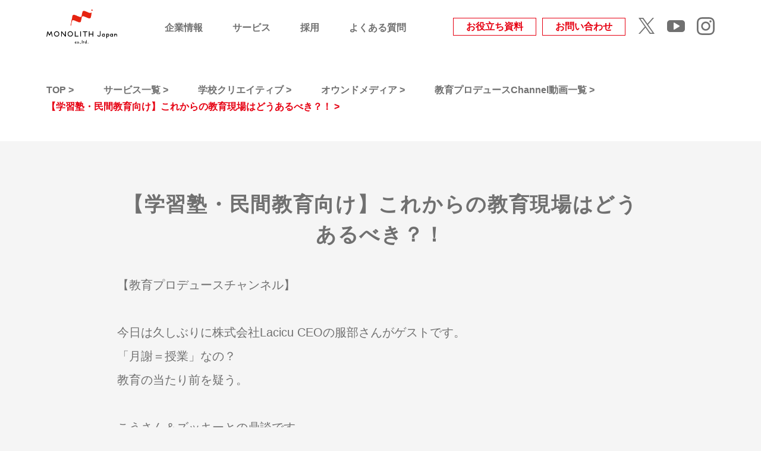

--- FILE ---
content_type: text/html; charset=UTF-8
request_url: https://monolith-j.com/service/education/media/channel/%E3%80%90%E5%AD%A6%E7%BF%92%E5%A1%BE%E3%83%BB%E6%B0%91%E9%96%93%E6%95%99%E8%82%B2%E5%90%91%E3%81%91%E3%80%91%E3%81%93%E3%82%8C%E3%81%8B%E3%82%89%E3%81%AE%E6%95%99%E8%82%B2%E7%8F%BE%E5%A0%B4%E3%81%AF/
body_size: 77316
content:
<!DOCTYPE html>
<html lang="ja">

<head>
<!-- Google Tag Manager -->
<script>(function(w,d,s,l,i){w[l]=w[l]||[];w[l].push({'gtm.start':
new Date().getTime(),event:'gtm.js'});var f=d.getElementsByTagName(s)[0],
j=d.createElement(s),dl=l!='dataLayer'?'&l='+l:'';j.async=true;j.src=
'https://www.googletagmanager.com/gtm.js?id='+i+dl;f.parentNode.insertBefore(j,f);
})(window,document,'script','dataLayer','GTM-MT9BRFG');</script>
<!-- End Google Tag Manager -->
<meta charset="utf-8">
<meta http-equiv="X-UA-Compatible" content="IE=edge">
<meta name="viewport" content="width=device-width, initial-scale=1, user-scalable=0">
<meta name="format-detection" content="telephone=no, address=no, email=no">

<meta name="description" content="教育業界に強い広告代理店。グラフィック・WEB・映像などの企画制作からオウンドメディアの活用まで幅広くサポートさせていただきます。">
<meta property="og:type" content="article">
<meta property="og:title" content="【学習塾・民間教育向け】これからの教育現場はどうあるべき？！ | 株式会社 MONOLITH Japan">
<meta property="og:site_name" content="株式会社 MONOLITH Japan">
<meta property="og:url" content="https://monolith-j.com/service/education/media/channel/%E3%80%90%E5%AD%A6%E7%BF%92%E5%A1%BE%E3%83%BB%E6%B0%91%E9%96%93%E6%95%99%E8%82%B2%E5%90%91%E3%81%91%E3%80%91%E3%81%93%E3%82%8C%E3%81%8B%E3%82%89%E3%81%AE%E6%95%99%E8%82%B2%E7%8F%BE%E5%A0%B4%E3%81%AF/">
<meta property="og:image" content="https://monolith-j.com/wp2022/wp-content/themes/monolith-j/assets/images/common/ogp.jpg">
<meta property="og:description" content="教育業界に強い広告代理店。グラフィック・WEB・映像などの企画制作からオウンドメディアの活用まで幅広くサポートさせていただきます。">
<meta name="twitter:card" content="summary_large_image">
<meta name="twitter:title" content="【学習塾・民間教育向け】これからの教育現場はどうあるべき？！ | 株式会社 MONOLITH Japan">
<meta name="twitter:description" content="教育業界に強い広告代理店。グラフィック・WEB・映像などの企画制作からオウンドメディアの活用まで幅広くサポートさせていただきます。">
<meta name="twitter:image" content="https://monolith-j.com/wp2022/wp-content/themes/monolith-j/assets/images/common/ogp.jpg">
<meta name="p:domain_verify" content="3f41f1bc8a3780cbca4bdaac3773ef0c"/>
<link rel="shortcut icon" href="https://monolith-j.com/wp2022/wp-content/themes/monolith-j/assets/images/common/favicon.ico">
<link rel="apple-touch-icon" sizes="152x152" href="https://monolith-j.com/wp2022/wp-content/themes/monolith-j/assets/images/common/apple-touch-icon.png">
<link rel="preconnect" href="https://fonts.googleapis.com">
<link rel="preconnect" href="https://fonts.gstatic.com" crossorigin>
<link href="https://fonts.googleapis.com/css2?family=Noto+Sans:wght@300;700&display=swap" rel="stylesheet">
<link href="https://monolith-j.com/wp2022/wp-content/themes/monolith-j/assets/css/app.css?v=53a2190" rel="stylesheet">	<style>img:is([sizes="auto" i], [sizes^="auto," i]) { contain-intrinsic-size: 3000px 1500px }</style>
	
		<!-- All in One SEO 4.2.9 - aioseo.com -->
		<title>【学習塾・民間教育向け】これからの教育現場はどうあるべき？！ - 株式会社 MONOLITH Japan</title>
		<meta name="robots" content="max-image-preview:large" />
		<meta name="google-site-verification" content="TbeKO-aZ1WCzzZk--XAqAjq5Eg3hBEv9pppXagUqnB4" />
		<link rel="canonical" href="https://monolith-j.com/service/education/media/channel/%e3%80%90%e5%ad%a6%e7%bf%92%e5%a1%be%e3%83%bb%e6%b0%91%e9%96%93%e6%95%99%e8%82%b2%e5%90%91%e3%81%91%e3%80%91%e3%81%93%e3%82%8c%e3%81%8b%e3%82%89%e3%81%ae%e6%95%99%e8%82%b2%e7%8f%be%e5%a0%b4%e3%81%af/" />
		<meta name="generator" content="All in One SEO (AIOSEO) 4.2.9 " />
		<meta property="og:locale" content="ja_JP" />
		<meta property="og:site_name" content="株式会社 MONOLITH Japan -" />
		<meta property="og:type" content="article" />
		<meta property="og:title" content="【学習塾・民間教育向け】これからの教育現場はどうあるべき？！ - 株式会社 MONOLITH Japan" />
		<meta property="og:url" content="https://monolith-j.com/service/education/media/channel/%e3%80%90%e5%ad%a6%e7%bf%92%e5%a1%be%e3%83%bb%e6%b0%91%e9%96%93%e6%95%99%e8%82%b2%e5%90%91%e3%81%91%e3%80%91%e3%81%93%e3%82%8c%e3%81%8b%e3%82%89%e3%81%ae%e6%95%99%e8%82%b2%e7%8f%be%e5%a0%b4%e3%81%af/" />
		<meta property="article:published_time" content="2022-07-14T05:29:13+00:00" />
		<meta property="article:modified_time" content="2022-07-23T08:01:08+00:00" />
		<meta name="twitter:card" content="summary_large_image" />
		<meta name="twitter:title" content="【学習塾・民間教育向け】これからの教育現場はどうあるべき？！ - 株式会社 MONOLITH Japan" />
		<script type="application/ld+json" class="aioseo-schema">
			{"@context":"https:\/\/schema.org","@graph":[{"@type":"BreadcrumbList","@id":"https:\/\/monolith-j.com\/service\/education\/media\/channel\/%e3%80%90%e5%ad%a6%e7%bf%92%e5%a1%be%e3%83%bb%e6%b0%91%e9%96%93%e6%95%99%e8%82%b2%e5%90%91%e3%81%91%e3%80%91%e3%81%93%e3%82%8c%e3%81%8b%e3%82%89%e3%81%ae%e6%95%99%e8%82%b2%e7%8f%be%e5%a0%b4%e3%81%af\/#breadcrumblist","itemListElement":[{"@type":"ListItem","@id":"https:\/\/monolith-j.com\/#listItem","position":1,"item":{"@type":"WebPage","@id":"https:\/\/monolith-j.com\/","name":"Home","url":"https:\/\/monolith-j.com\/"},"nextItem":"https:\/\/monolith-j.com\/service\/education\/media\/channel\/%e3%80%90%e5%ad%a6%e7%bf%92%e5%a1%be%e3%83%bb%e6%b0%91%e9%96%93%e6%95%99%e8%82%b2%e5%90%91%e3%81%91%e3%80%91%e3%81%93%e3%82%8c%e3%81%8b%e3%82%89%e3%81%ae%e6%95%99%e8%82%b2%e7%8f%be%e5%a0%b4%e3%81%af\/#listItem"},{"@type":"ListItem","@id":"https:\/\/monolith-j.com\/service\/education\/media\/channel\/%e3%80%90%e5%ad%a6%e7%bf%92%e5%a1%be%e3%83%bb%e6%b0%91%e9%96%93%e6%95%99%e8%82%b2%e5%90%91%e3%81%91%e3%80%91%e3%81%93%e3%82%8c%e3%81%8b%e3%82%89%e3%81%ae%e6%95%99%e8%82%b2%e7%8f%be%e5%a0%b4%e3%81%af\/#listItem","position":2,"item":{"@type":"WebPage","@id":"https:\/\/monolith-j.com\/service\/education\/media\/channel\/%e3%80%90%e5%ad%a6%e7%bf%92%e5%a1%be%e3%83%bb%e6%b0%91%e9%96%93%e6%95%99%e8%82%b2%e5%90%91%e3%81%91%e3%80%91%e3%81%93%e3%82%8c%e3%81%8b%e3%82%89%e3%81%ae%e6%95%99%e8%82%b2%e7%8f%be%e5%a0%b4%e3%81%af\/","name":"\u3010\u5b66\u7fd2\u587e\u30fb\u6c11\u9593\u6559\u80b2\u5411\u3051\u3011\u3053\u308c\u304b\u3089\u306e\u6559\u80b2\u73fe\u5834\u306f\u3069\u3046\u3042\u308b\u3079\u304d\uff1f\uff01","url":"https:\/\/monolith-j.com\/service\/education\/media\/channel\/%e3%80%90%e5%ad%a6%e7%bf%92%e5%a1%be%e3%83%bb%e6%b0%91%e9%96%93%e6%95%99%e8%82%b2%e5%90%91%e3%81%91%e3%80%91%e3%81%93%e3%82%8c%e3%81%8b%e3%82%89%e3%81%ae%e6%95%99%e8%82%b2%e7%8f%be%e5%a0%b4%e3%81%af\/"},"previousItem":"https:\/\/monolith-j.com\/#listItem"}]},{"@type":"Organization","@id":"https:\/\/monolith-j.com\/#organization","name":"\u682a\u5f0f\u4f1a\u793e MONOLITH Japan","url":"https:\/\/monolith-j.com\/"},{"@type":"Person","@id":"https:\/\/monolith-j.com\/author\/marketingqooso-tokyo\/#author","url":"https:\/\/monolith-j.com\/author\/marketingqooso-tokyo\/","name":"marketing@qooso.tokyo","image":{"@type":"ImageObject","@id":"https:\/\/monolith-j.com\/service\/education\/media\/channel\/%e3%80%90%e5%ad%a6%e7%bf%92%e5%a1%be%e3%83%bb%e6%b0%91%e9%96%93%e6%95%99%e8%82%b2%e5%90%91%e3%81%91%e3%80%91%e3%81%93%e3%82%8c%e3%81%8b%e3%82%89%e3%81%ae%e6%95%99%e8%82%b2%e7%8f%be%e5%a0%b4%e3%81%af\/#authorImage","url":"https:\/\/secure.gravatar.com\/avatar\/29b0f6258ea29e509c5bbdb9f85363d1?s=96&d=mm&r=g","width":96,"height":96,"caption":"marketing@qooso.tokyo"}},{"@type":"WebPage","@id":"https:\/\/monolith-j.com\/service\/education\/media\/channel\/%e3%80%90%e5%ad%a6%e7%bf%92%e5%a1%be%e3%83%bb%e6%b0%91%e9%96%93%e6%95%99%e8%82%b2%e5%90%91%e3%81%91%e3%80%91%e3%81%93%e3%82%8c%e3%81%8b%e3%82%89%e3%81%ae%e6%95%99%e8%82%b2%e7%8f%be%e5%a0%b4%e3%81%af\/#webpage","url":"https:\/\/monolith-j.com\/service\/education\/media\/channel\/%e3%80%90%e5%ad%a6%e7%bf%92%e5%a1%be%e3%83%bb%e6%b0%91%e9%96%93%e6%95%99%e8%82%b2%e5%90%91%e3%81%91%e3%80%91%e3%81%93%e3%82%8c%e3%81%8b%e3%82%89%e3%81%ae%e6%95%99%e8%82%b2%e7%8f%be%e5%a0%b4%e3%81%af\/","name":"\u3010\u5b66\u7fd2\u587e\u30fb\u6c11\u9593\u6559\u80b2\u5411\u3051\u3011\u3053\u308c\u304b\u3089\u306e\u6559\u80b2\u73fe\u5834\u306f\u3069\u3046\u3042\u308b\u3079\u304d\uff1f\uff01 - \u682a\u5f0f\u4f1a\u793e MONOLITH Japan","inLanguage":"ja","isPartOf":{"@id":"https:\/\/monolith-j.com\/#website"},"breadcrumb":{"@id":"https:\/\/monolith-j.com\/service\/education\/media\/channel\/%e3%80%90%e5%ad%a6%e7%bf%92%e5%a1%be%e3%83%bb%e6%b0%91%e9%96%93%e6%95%99%e8%82%b2%e5%90%91%e3%81%91%e3%80%91%e3%81%93%e3%82%8c%e3%81%8b%e3%82%89%e3%81%ae%e6%95%99%e8%82%b2%e7%8f%be%e5%a0%b4%e3%81%af\/#breadcrumblist"},"author":{"@id":"https:\/\/monolith-j.com\/author\/marketingqooso-tokyo\/#author"},"creator":{"@id":"https:\/\/monolith-j.com\/author\/marketingqooso-tokyo\/#author"},"datePublished":"2022-07-14T05:29:13+09:00","dateModified":"2022-07-23T08:01:08+09:00"},{"@type":"WebSite","@id":"https:\/\/monolith-j.com\/#website","url":"https:\/\/monolith-j.com\/","name":"\u682a\u5f0f\u4f1a\u793e MONOLITH Japan","inLanguage":"ja","publisher":{"@id":"https:\/\/monolith-j.com\/#organization"}}]}
		</script>
		<!-- All in One SEO -->

		<!-- This site uses the Google Analytics by MonsterInsights plugin v8.12.1 - Using Analytics tracking - https://www.monsterinsights.com/ -->
		<!-- Note: MonsterInsights is not currently configured on this site. The site owner needs to authenticate with Google Analytics in the MonsterInsights settings panel. -->
					<!-- No UA code set -->
				<!-- / Google Analytics by MonsterInsights -->
		<script type="text/javascript">
/* <![CDATA[ */
window._wpemojiSettings = {"baseUrl":"https:\/\/s.w.org\/images\/core\/emoji\/15.0.3\/72x72\/","ext":".png","svgUrl":"https:\/\/s.w.org\/images\/core\/emoji\/15.0.3\/svg\/","svgExt":".svg","source":{"concatemoji":"https:\/\/monolith-j.com\/wp2022\/wp-includes\/js\/wp-emoji-release.min.js?ver=6.7.2"}};
/*! This file is auto-generated */
!function(i,n){var o,s,e;function c(e){try{var t={supportTests:e,timestamp:(new Date).valueOf()};sessionStorage.setItem(o,JSON.stringify(t))}catch(e){}}function p(e,t,n){e.clearRect(0,0,e.canvas.width,e.canvas.height),e.fillText(t,0,0);var t=new Uint32Array(e.getImageData(0,0,e.canvas.width,e.canvas.height).data),r=(e.clearRect(0,0,e.canvas.width,e.canvas.height),e.fillText(n,0,0),new Uint32Array(e.getImageData(0,0,e.canvas.width,e.canvas.height).data));return t.every(function(e,t){return e===r[t]})}function u(e,t,n){switch(t){case"flag":return n(e,"\ud83c\udff3\ufe0f\u200d\u26a7\ufe0f","\ud83c\udff3\ufe0f\u200b\u26a7\ufe0f")?!1:!n(e,"\ud83c\uddfa\ud83c\uddf3","\ud83c\uddfa\u200b\ud83c\uddf3")&&!n(e,"\ud83c\udff4\udb40\udc67\udb40\udc62\udb40\udc65\udb40\udc6e\udb40\udc67\udb40\udc7f","\ud83c\udff4\u200b\udb40\udc67\u200b\udb40\udc62\u200b\udb40\udc65\u200b\udb40\udc6e\u200b\udb40\udc67\u200b\udb40\udc7f");case"emoji":return!n(e,"\ud83d\udc26\u200d\u2b1b","\ud83d\udc26\u200b\u2b1b")}return!1}function f(e,t,n){var r="undefined"!=typeof WorkerGlobalScope&&self instanceof WorkerGlobalScope?new OffscreenCanvas(300,150):i.createElement("canvas"),a=r.getContext("2d",{willReadFrequently:!0}),o=(a.textBaseline="top",a.font="600 32px Arial",{});return e.forEach(function(e){o[e]=t(a,e,n)}),o}function t(e){var t=i.createElement("script");t.src=e,t.defer=!0,i.head.appendChild(t)}"undefined"!=typeof Promise&&(o="wpEmojiSettingsSupports",s=["flag","emoji"],n.supports={everything:!0,everythingExceptFlag:!0},e=new Promise(function(e){i.addEventListener("DOMContentLoaded",e,{once:!0})}),new Promise(function(t){var n=function(){try{var e=JSON.parse(sessionStorage.getItem(o));if("object"==typeof e&&"number"==typeof e.timestamp&&(new Date).valueOf()<e.timestamp+604800&&"object"==typeof e.supportTests)return e.supportTests}catch(e){}return null}();if(!n){if("undefined"!=typeof Worker&&"undefined"!=typeof OffscreenCanvas&&"undefined"!=typeof URL&&URL.createObjectURL&&"undefined"!=typeof Blob)try{var e="postMessage("+f.toString()+"("+[JSON.stringify(s),u.toString(),p.toString()].join(",")+"));",r=new Blob([e],{type:"text/javascript"}),a=new Worker(URL.createObjectURL(r),{name:"wpTestEmojiSupports"});return void(a.onmessage=function(e){c(n=e.data),a.terminate(),t(n)})}catch(e){}c(n=f(s,u,p))}t(n)}).then(function(e){for(var t in e)n.supports[t]=e[t],n.supports.everything=n.supports.everything&&n.supports[t],"flag"!==t&&(n.supports.everythingExceptFlag=n.supports.everythingExceptFlag&&n.supports[t]);n.supports.everythingExceptFlag=n.supports.everythingExceptFlag&&!n.supports.flag,n.DOMReady=!1,n.readyCallback=function(){n.DOMReady=!0}}).then(function(){return e}).then(function(){var e;n.supports.everything||(n.readyCallback(),(e=n.source||{}).concatemoji?t(e.concatemoji):e.wpemoji&&e.twemoji&&(t(e.twemoji),t(e.wpemoji)))}))}((window,document),window._wpemojiSettings);
/* ]]> */
</script>
<style id='wp-emoji-styles-inline-css' type='text/css'>

	img.wp-smiley, img.emoji {
		display: inline !important;
		border: none !important;
		box-shadow: none !important;
		height: 1em !important;
		width: 1em !important;
		margin: 0 0.07em !important;
		vertical-align: -0.1em !important;
		background: none !important;
		padding: 0 !important;
	}
</style>
<link rel='stylesheet' id='wp-block-library-css' href='https://monolith-j.com/wp2022/wp-includes/css/dist/block-library/style.min.css?ver=6.7.2' type='text/css' media='all' />
<style id='classic-theme-styles-inline-css' type='text/css'>
/*! This file is auto-generated */
.wp-block-button__link{color:#fff;background-color:#32373c;border-radius:9999px;box-shadow:none;text-decoration:none;padding:calc(.667em + 2px) calc(1.333em + 2px);font-size:1.125em}.wp-block-file__button{background:#32373c;color:#fff;text-decoration:none}
</style>
<style id='global-styles-inline-css' type='text/css'>
:root{--wp--preset--aspect-ratio--square: 1;--wp--preset--aspect-ratio--4-3: 4/3;--wp--preset--aspect-ratio--3-4: 3/4;--wp--preset--aspect-ratio--3-2: 3/2;--wp--preset--aspect-ratio--2-3: 2/3;--wp--preset--aspect-ratio--16-9: 16/9;--wp--preset--aspect-ratio--9-16: 9/16;--wp--preset--color--black: #000000;--wp--preset--color--cyan-bluish-gray: #abb8c3;--wp--preset--color--white: #ffffff;--wp--preset--color--pale-pink: #f78da7;--wp--preset--color--vivid-red: #cf2e2e;--wp--preset--color--luminous-vivid-orange: #ff6900;--wp--preset--color--luminous-vivid-amber: #fcb900;--wp--preset--color--light-green-cyan: #7bdcb5;--wp--preset--color--vivid-green-cyan: #00d084;--wp--preset--color--pale-cyan-blue: #8ed1fc;--wp--preset--color--vivid-cyan-blue: #0693e3;--wp--preset--color--vivid-purple: #9b51e0;--wp--preset--gradient--vivid-cyan-blue-to-vivid-purple: linear-gradient(135deg,rgba(6,147,227,1) 0%,rgb(155,81,224) 100%);--wp--preset--gradient--light-green-cyan-to-vivid-green-cyan: linear-gradient(135deg,rgb(122,220,180) 0%,rgb(0,208,130) 100%);--wp--preset--gradient--luminous-vivid-amber-to-luminous-vivid-orange: linear-gradient(135deg,rgba(252,185,0,1) 0%,rgba(255,105,0,1) 100%);--wp--preset--gradient--luminous-vivid-orange-to-vivid-red: linear-gradient(135deg,rgba(255,105,0,1) 0%,rgb(207,46,46) 100%);--wp--preset--gradient--very-light-gray-to-cyan-bluish-gray: linear-gradient(135deg,rgb(238,238,238) 0%,rgb(169,184,195) 100%);--wp--preset--gradient--cool-to-warm-spectrum: linear-gradient(135deg,rgb(74,234,220) 0%,rgb(151,120,209) 20%,rgb(207,42,186) 40%,rgb(238,44,130) 60%,rgb(251,105,98) 80%,rgb(254,248,76) 100%);--wp--preset--gradient--blush-light-purple: linear-gradient(135deg,rgb(255,206,236) 0%,rgb(152,150,240) 100%);--wp--preset--gradient--blush-bordeaux: linear-gradient(135deg,rgb(254,205,165) 0%,rgb(254,45,45) 50%,rgb(107,0,62) 100%);--wp--preset--gradient--luminous-dusk: linear-gradient(135deg,rgb(255,203,112) 0%,rgb(199,81,192) 50%,rgb(65,88,208) 100%);--wp--preset--gradient--pale-ocean: linear-gradient(135deg,rgb(255,245,203) 0%,rgb(182,227,212) 50%,rgb(51,167,181) 100%);--wp--preset--gradient--electric-grass: linear-gradient(135deg,rgb(202,248,128) 0%,rgb(113,206,126) 100%);--wp--preset--gradient--midnight: linear-gradient(135deg,rgb(2,3,129) 0%,rgb(40,116,252) 100%);--wp--preset--font-size--small: 13px;--wp--preset--font-size--medium: 20px;--wp--preset--font-size--large: 36px;--wp--preset--font-size--x-large: 42px;--wp--preset--spacing--20: 0.44rem;--wp--preset--spacing--30: 0.67rem;--wp--preset--spacing--40: 1rem;--wp--preset--spacing--50: 1.5rem;--wp--preset--spacing--60: 2.25rem;--wp--preset--spacing--70: 3.38rem;--wp--preset--spacing--80: 5.06rem;--wp--preset--shadow--natural: 6px 6px 9px rgba(0, 0, 0, 0.2);--wp--preset--shadow--deep: 12px 12px 50px rgba(0, 0, 0, 0.4);--wp--preset--shadow--sharp: 6px 6px 0px rgba(0, 0, 0, 0.2);--wp--preset--shadow--outlined: 6px 6px 0px -3px rgba(255, 255, 255, 1), 6px 6px rgba(0, 0, 0, 1);--wp--preset--shadow--crisp: 6px 6px 0px rgba(0, 0, 0, 1);}:where(.is-layout-flex){gap: 0.5em;}:where(.is-layout-grid){gap: 0.5em;}body .is-layout-flex{display: flex;}.is-layout-flex{flex-wrap: wrap;align-items: center;}.is-layout-flex > :is(*, div){margin: 0;}body .is-layout-grid{display: grid;}.is-layout-grid > :is(*, div){margin: 0;}:where(.wp-block-columns.is-layout-flex){gap: 2em;}:where(.wp-block-columns.is-layout-grid){gap: 2em;}:where(.wp-block-post-template.is-layout-flex){gap: 1.25em;}:where(.wp-block-post-template.is-layout-grid){gap: 1.25em;}.has-black-color{color: var(--wp--preset--color--black) !important;}.has-cyan-bluish-gray-color{color: var(--wp--preset--color--cyan-bluish-gray) !important;}.has-white-color{color: var(--wp--preset--color--white) !important;}.has-pale-pink-color{color: var(--wp--preset--color--pale-pink) !important;}.has-vivid-red-color{color: var(--wp--preset--color--vivid-red) !important;}.has-luminous-vivid-orange-color{color: var(--wp--preset--color--luminous-vivid-orange) !important;}.has-luminous-vivid-amber-color{color: var(--wp--preset--color--luminous-vivid-amber) !important;}.has-light-green-cyan-color{color: var(--wp--preset--color--light-green-cyan) !important;}.has-vivid-green-cyan-color{color: var(--wp--preset--color--vivid-green-cyan) !important;}.has-pale-cyan-blue-color{color: var(--wp--preset--color--pale-cyan-blue) !important;}.has-vivid-cyan-blue-color{color: var(--wp--preset--color--vivid-cyan-blue) !important;}.has-vivid-purple-color{color: var(--wp--preset--color--vivid-purple) !important;}.has-black-background-color{background-color: var(--wp--preset--color--black) !important;}.has-cyan-bluish-gray-background-color{background-color: var(--wp--preset--color--cyan-bluish-gray) !important;}.has-white-background-color{background-color: var(--wp--preset--color--white) !important;}.has-pale-pink-background-color{background-color: var(--wp--preset--color--pale-pink) !important;}.has-vivid-red-background-color{background-color: var(--wp--preset--color--vivid-red) !important;}.has-luminous-vivid-orange-background-color{background-color: var(--wp--preset--color--luminous-vivid-orange) !important;}.has-luminous-vivid-amber-background-color{background-color: var(--wp--preset--color--luminous-vivid-amber) !important;}.has-light-green-cyan-background-color{background-color: var(--wp--preset--color--light-green-cyan) !important;}.has-vivid-green-cyan-background-color{background-color: var(--wp--preset--color--vivid-green-cyan) !important;}.has-pale-cyan-blue-background-color{background-color: var(--wp--preset--color--pale-cyan-blue) !important;}.has-vivid-cyan-blue-background-color{background-color: var(--wp--preset--color--vivid-cyan-blue) !important;}.has-vivid-purple-background-color{background-color: var(--wp--preset--color--vivid-purple) !important;}.has-black-border-color{border-color: var(--wp--preset--color--black) !important;}.has-cyan-bluish-gray-border-color{border-color: var(--wp--preset--color--cyan-bluish-gray) !important;}.has-white-border-color{border-color: var(--wp--preset--color--white) !important;}.has-pale-pink-border-color{border-color: var(--wp--preset--color--pale-pink) !important;}.has-vivid-red-border-color{border-color: var(--wp--preset--color--vivid-red) !important;}.has-luminous-vivid-orange-border-color{border-color: var(--wp--preset--color--luminous-vivid-orange) !important;}.has-luminous-vivid-amber-border-color{border-color: var(--wp--preset--color--luminous-vivid-amber) !important;}.has-light-green-cyan-border-color{border-color: var(--wp--preset--color--light-green-cyan) !important;}.has-vivid-green-cyan-border-color{border-color: var(--wp--preset--color--vivid-green-cyan) !important;}.has-pale-cyan-blue-border-color{border-color: var(--wp--preset--color--pale-cyan-blue) !important;}.has-vivid-cyan-blue-border-color{border-color: var(--wp--preset--color--vivid-cyan-blue) !important;}.has-vivid-purple-border-color{border-color: var(--wp--preset--color--vivid-purple) !important;}.has-vivid-cyan-blue-to-vivid-purple-gradient-background{background: var(--wp--preset--gradient--vivid-cyan-blue-to-vivid-purple) !important;}.has-light-green-cyan-to-vivid-green-cyan-gradient-background{background: var(--wp--preset--gradient--light-green-cyan-to-vivid-green-cyan) !important;}.has-luminous-vivid-amber-to-luminous-vivid-orange-gradient-background{background: var(--wp--preset--gradient--luminous-vivid-amber-to-luminous-vivid-orange) !important;}.has-luminous-vivid-orange-to-vivid-red-gradient-background{background: var(--wp--preset--gradient--luminous-vivid-orange-to-vivid-red) !important;}.has-very-light-gray-to-cyan-bluish-gray-gradient-background{background: var(--wp--preset--gradient--very-light-gray-to-cyan-bluish-gray) !important;}.has-cool-to-warm-spectrum-gradient-background{background: var(--wp--preset--gradient--cool-to-warm-spectrum) !important;}.has-blush-light-purple-gradient-background{background: var(--wp--preset--gradient--blush-light-purple) !important;}.has-blush-bordeaux-gradient-background{background: var(--wp--preset--gradient--blush-bordeaux) !important;}.has-luminous-dusk-gradient-background{background: var(--wp--preset--gradient--luminous-dusk) !important;}.has-pale-ocean-gradient-background{background: var(--wp--preset--gradient--pale-ocean) !important;}.has-electric-grass-gradient-background{background: var(--wp--preset--gradient--electric-grass) !important;}.has-midnight-gradient-background{background: var(--wp--preset--gradient--midnight) !important;}.has-small-font-size{font-size: var(--wp--preset--font-size--small) !important;}.has-medium-font-size{font-size: var(--wp--preset--font-size--medium) !important;}.has-large-font-size{font-size: var(--wp--preset--font-size--large) !important;}.has-x-large-font-size{font-size: var(--wp--preset--font-size--x-large) !important;}
:where(.wp-block-post-template.is-layout-flex){gap: 1.25em;}:where(.wp-block-post-template.is-layout-grid){gap: 1.25em;}
:where(.wp-block-columns.is-layout-flex){gap: 2em;}:where(.wp-block-columns.is-layout-grid){gap: 2em;}
:root :where(.wp-block-pullquote){font-size: 1.5em;line-height: 1.6;}
</style>
<link rel='stylesheet' id='contact-form-7-css' href='https://monolith-j.com/wp2022/wp-content/plugins/contact-form-7/includes/css/styles.css?ver=5.6' type='text/css' media='all' />
<link rel='stylesheet' id='wp-members-css' href='https://monolith-j.com/wp2022/wp-content/plugins/wp-members/assets/css/forms/generic-no-float.min.css?ver=3.4.4.1' type='text/css' media='all' />
<link rel="https://api.w.org/" href="https://monolith-j.com/wp-json/" /><link rel="alternate" title="JSON" type="application/json" href="https://monolith-j.com/wp-json/wp/v2/media-channel/373" /><link rel="EditURI" type="application/rsd+xml" title="RSD" href="https://monolith-j.com/wp2022/xmlrpc.php?rsd" />
<meta name="generator" content="WordPress 6.7.2" />
<link rel='shortlink' href='https://monolith-j.com/?p=373' />
<link rel="alternate" title="oEmbed (JSON)" type="application/json+oembed" href="https://monolith-j.com/wp-json/oembed/1.0/embed?url=https%3A%2F%2Fmonolith-j.com%2Fservice%2Feducation%2Fmedia%2Fchannel%2F%25e3%2580%2590%25e5%25ad%25a6%25e7%25bf%2592%25e5%25a1%25be%25e3%2583%25bb%25e6%25b0%2591%25e9%2596%2593%25e6%2595%2599%25e8%2582%25b2%25e5%2590%2591%25e3%2581%2591%25e3%2580%2591%25e3%2581%2593%25e3%2582%258c%25e3%2581%258b%25e3%2582%2589%25e3%2581%25ae%25e6%2595%2599%25e8%2582%25b2%25e7%258f%25be%25e5%25a0%25b4%25e3%2581%25af%2F" />
<link rel="alternate" title="oEmbed (XML)" type="text/xml+oembed" href="https://monolith-j.com/wp-json/oembed/1.0/embed?url=https%3A%2F%2Fmonolith-j.com%2Fservice%2Feducation%2Fmedia%2Fchannel%2F%25e3%2580%2590%25e5%25ad%25a6%25e7%25bf%2592%25e5%25a1%25be%25e3%2583%25bb%25e6%25b0%2591%25e9%2596%2593%25e6%2595%2599%25e8%2582%25b2%25e5%2590%2591%25e3%2581%2591%25e3%2580%2591%25e3%2581%2593%25e3%2582%258c%25e3%2581%258b%25e3%2582%2589%25e3%2581%25ae%25e6%2595%2599%25e8%2582%25b2%25e7%258f%25be%25e5%25a0%25b4%25e3%2581%25af%2F&#038;format=xml" />
</head>

<body class="page-media-channel-detail">
<!-- Google Tag Manager (noscript) -->
<noscript><iframe src="https://www.googletagmanager.com/ns.html?id=GTM-MT9BRFG"
height="0" width="0" style="display:none;visibility:hidden"></iframe></noscript>
<!-- End Google Tag Manager (noscript) -->
<div class="l-wrap">


<header class="c-header">
    <div class="l-inner l-inner--full c-header__inner">
        <p class="c-header__logo"><a href="https://monolith-j.com"><img src="https://monolith-j.com/wp2022/wp-content/themes/monolith-j/assets/images/common/logo.png" alt="MONOLITH Japan co.,ltd."></a></p>
        <nav class="c-header-menu">
            <ul class="c-header-menu__list">
                <li class="c-header-menu__item ">
                    <a class="c-header-submenu-trigger" href="https://monolith-j.com/about/">企業情報</a>
                    <div class="c-header-submenu c-header-submenu-trigger">
                        <div class="l-inner l-inner--full c-header-submenu__inner">
                            <ul class="c-header-submenu__list">
                                <li class="c-header-submenu__item"><a href="https://monolith-j.com/about/">会社概要 ></a></li>
                                <li class="c-header-submenu__item"><a href="https://monolith-j.com/mission/">企業理念 ></a></li>
                                <li class="c-header-submenu__item"><a href="https://monolith-j.com/sdgs/">SDGsの取り組みについて ></a></li>
                            </ul>
                        </div>
                    </div>
                </li>
                <li class="c-header-menu__item ">
                    <a class="c-header-submenu-trigger" href="https://monolith-j.com/service/">サービス</a>
                    <div class="c-header-submenu c-header-submenu-trigger">
                        <div class="l-inner l-inner--full c-header-submenu__inner">
                            <ul class="c-header-submenu__list">
                                <li class="c-header-submenu__item">
                                    <a href="https://monolith-j.com/service/education/">学校クリエイティブ ></a>
                                    <ul>
                                        <li><a href="https://monolith-j.com/service/education/graphic/">印刷ツール</a></li>
                                        <li><a href="https://monolith-j.com/service/education/digital/">WEB関連</a></li>
                                        <li><a href="https://monolith-j.com/service/education/movie/">映像</a></li>
                                    </ul>
                                </li>
                                <li class="c-header-submenu__item"><a href="https://monolith-j.com/service/recruit-creative/">採用クリエイティブ ></a></li>
                                <li class="c-header-submenu__item"><a href="https://monolith-j.com/service/promotion/">企業クリエイティブ ></a></li>
                                <li class="c-header-submenu__item">
                                    <a href="https://monolith-j.com/service/education/media/">オウンドメディア ></a>
                                    <ul>
                                        <li><a href="https://monolith-j.com/service/education/media/backnumber/">私教育新聞バックナンバー一覧</a></li>
                                        <li><a href="https://monolith-j.com/service/education/media/ad-business/">私教育新聞広告（企業様）</a></li>
                                        <li><a href="https://monolith-j.com/service/education/media/ad-school/">私教育新聞広告（学校様）</a></li>
                                        <li><a href="https://monolith-j.com/service/education/media/monitor/">教育サービス モニター校募集</a></li>
                                        <li><a href="https://monolith-j.com/service/education/media/channel/">教育プロデュースChannel動画一覧</a></li>
                                    </ul>
                                </li>
                            </ul>
                        </div>
                    </div>
                </li>
                <li class="c-header-menu__item">
                    <a class="c-header-submenu-trigger" href="https://monolith-j.com/recruit/">採用</a>
                    <div class="c-header-submenu c-header-submenu-trigger">
                        <div class="l-inner l-inner--full c-header-submenu__inner">
                            <ul class="c-header-submenu__list">
                                <li class="c-header-submenu__item"><a href="https://monolith-j.com/recruit/">採用情報 ></a></li>
                                <li class="c-header-submenu__item"><a href="https://forms.gle/kszjAsJpGUYdFvoi6" target="_blank">新卒採用 ></a></li>
                                <li class="c-header-submenu__item"><a href="https://monolith-j.com/recruit/career/">中途採用 ></a></li>
                            </ul>
                        </div>
                    </div>
                </li>
                <li class="c-header-menu__item"><a href="https://monolith-j.com/faq/">よくある質問</a></li>
            </ul>
        </nav>
        <div class="c-header__buttons">
            <div class="c-header__cta-wrap">
                <div class="c-header__cta c-button"><a href="https://monolith-j.com/download/">お役立ち資料</a></div>
                <div class="c-header__cta c-button"><a href="https://monolith-j.com/contact/">お問い合わせ</a></div>
            </div>
            <div class="c-header__sns-wrap">
                <div class="c-header__sns"><a href="https://twitter.com/shikyoikunet/" target="_blank"><div class="c-svg c-svg--twitter">
    <svg viewBox="0 0 1200 1227" fill="none" xmlns="http://www.w3.org/2000/svg">
        <path d="M714.163 519.284L1160.89 0H1055.03L667.137 450.887L357.328 0H0L468.492 681.821L0 1226.37H105.866L515.491 750.218L842.672 1226.37H1200L714.137 519.284H714.163ZM569.165 687.828L521.697 619.934L144.011 79.6944H306.615L611.412 515.685L658.88 583.579L1055.08 1150.3H892.476L569.165 687.854V687.828Z" fill="#707070"/>
    </svg>
</div>


















</a></div>
                <div class="c-header__sns"><a href="https://www.youtube.com/channel/UCHVshnPB3mG-G7uHrVlg1Qw/about" target="_blank">
<div class="c-svg c-svg--youtube">
    <svg xmlns="http://www.w3.org/2000/svg" xmlns:xlink="http://www.w3.org/1999/xlink" viewBox="0 0 30 20">
        <defs>
            <clipPath id="clip-path">
                <rect width="30" height="20" fill="#707070"/>
            </clipPath>
        </defs>
        <g clip-path="url(#clip-path)">
            <path d="M25,0H5A5,5,0,0,0,0,5V15a5,5,0,0,0,5,5H25a5,5,0,0,0,5-5V5a5,5,0,0,0-5-5M20.479,10.916l-8.152,4.865c-.856.513-1.327.1-1.327-.919V5.143c0-1.017.455-1.433,1.313-.926l8.162,4.845a1.09,1.09,0,0,1,0,1.854" fill="#707070"/>
        </g>
    </svg>
</div>

















</a></div>
                <div class="c-header__sns"><a href="https://www.instagram.com/monolith.japan/" target="_blank">


<div class="c-svg c-svg--instagram">
    <svg id="instagram" xmlns="http://www.w3.org/2000/svg" width="30" height="30" viewBox="0 0 30 30">
      <path id="パス_419" data-name="パス 419" d="M15.009,2.7c4.01,0,4.485.018,6.062.088a8.227,8.227,0,0,1,2.785.516,4.642,4.642,0,0,1,1.724,1.119,4.7,4.7,0,0,1,1.126,1.723,8.252,8.252,0,0,1,.516,2.784c.07,1.582.088,2.057.088,6.06s-.018,4.483-.088,6.06a8.218,8.218,0,0,1-.516,2.784,4.64,4.64,0,0,1-1.12,1.723,4.7,4.7,0,0,1-1.724,1.125,8.261,8.261,0,0,1-2.785.516c-1.583.07-2.058.088-6.062.088s-4.485-.018-6.062-.088a8.227,8.227,0,0,1-2.785-.516,4.642,4.642,0,0,1-1.724-1.119,4.7,4.7,0,0,1-1.126-1.723A8.252,8.252,0,0,1,2.8,21.057C2.732,19.475,2.714,19,2.714,15s.018-4.483.088-6.06a8.218,8.218,0,0,1,.516-2.784,4.64,4.64,0,0,1,1.12-1.723A4.7,4.7,0,0,1,6.162,3.305,8.261,8.261,0,0,1,8.947,2.79C10.524,2.719,11,2.7,15.009,2.7Zm0-2.7c-4.075,0-4.585.018-6.185.088a10.97,10.97,0,0,0-3.641.7A7.326,7.326,0,0,0,2.521,2.52,7.351,7.351,0,0,0,.786,5.175a10.99,10.99,0,0,0-.7,3.639C.018,10.42,0,10.93,0,15s.018,4.583.088,6.183a10.958,10.958,0,0,0,.7,3.639,7.322,7.322,0,0,0,1.735,2.661,7.337,7.337,0,0,0,2.656,1.729,11,11,0,0,0,3.641.7c1.6.07,2.111.088,6.185.088s4.585-.018,6.185-.088a10.97,10.97,0,0,0,3.641-.7,7.666,7.666,0,0,0,4.385-4.384,10.99,10.99,0,0,0,.7-3.639c.07-1.6.088-2.11.088-6.183s-.018-4.583-.088-6.183a10.958,10.958,0,0,0-.7-3.639A7.027,7.027,0,0,0,27.5,2.52,7.337,7.337,0,0,0,24.841.791,11,11,0,0,0,21.2.094C19.594.018,19.083,0,15.009,0h0Z" transform="translate(0)" fill="#707070"/>
      <path id="パス_420" data-name="パス 420" d="M217.853,210.135a7.713,7.713,0,1,0,7.719,7.713A7.718,7.718,0,0,0,217.853,210.135Zm0,12.716a5,5,0,1,1,5.007-5A5.006,5.006,0,0,1,217.853,222.851Z" transform="translate(-202.845 -202.845)" fill="#707070"/>
      <path id="パス_421" data-name="パス 421" d="M614.59,151.339a1.8,1.8,0,1,1-1.8-1.8A1.8,1.8,0,0,1,614.59,151.339Z" transform="translate(-589.767 -144.349)" fill="#707070"/>
    </svg>
</div>















</a></div>
            </div>
            <div class="c-header__sp-nav-btn">
                <a href="#">
                    <span></span>
                    <span></span>
                    <span></span>
                </a>
            </div>
        </div>
    </div>
</header>

<div class="c-sp-nav h-display-sp">
    <div class="c-sp-nav__inner">
        <nav class="c-sp-nav__menu">
            <ul class="c-sp-nav__list">
                <li class="c-sp-nav__item ">
                    <a class="c-sp-nav__accordion-btn" href="https://monolith-j.com/about/">企業情報<span class="c-sp-nav__icon c-sp-nav__icon--toggle"></span></a>
                    <ul class="c-sp-nav__sublist">
                        <li class="c-sp-nav__subitem"><a href="https://monolith-j.com/about/">会社概要<span class="c-sp-nav__icon c-sp-nav__icon--arrow"></span></a></li>
                        <li class="c-sp-nav__subitem"><a href="https://monolith-j.com/mission/">企業理念<span class="c-sp-nav__icon c-sp-nav__icon--arrow"></span></a></li>
                        <li class="c-sp-nav__subitem"><a href="https://monolith-j.com/sdgs/">SDGsの取り組みについて<span class="c-sp-nav__icon c-sp-nav__icon--arrow"></span></a></li>
                    </ul>
                </li>
                <li class="c-sp-nav__item ">
                    <a class="c-sp-nav__accordion-btn" href="https://monolith-j.com/service/">サービス<span class="c-sp-nav__icon c-sp-nav__icon--toggle"></span></a>
                    <ul class="c-sp-nav__sublist">
                        <li class="c-sp-nav__subitem">
                            <a class="c-sp-nav__accordion-btn" href="https://monolith-j.com/service/education/">学校クリエイティブ<span class="c-sp-nav__icon c-sp-nav__icon--toggle"></span></a>
                            <ul>
                                <li><a href="https://monolith-j.com/service/education/graphic/">印刷ツール<span class="c-sp-nav__icon c-sp-nav__icon--arrow"></span></a></li>
                                <li><a href="https://monolith-j.com/service/education/digital/">WEB関連<span class="c-sp-nav__icon c-sp-nav__icon--arrow"></span></a></li>
                                <li><a href="https://monolith-j.com/service/education/movie/">映像<span class="c-sp-nav__icon c-sp-nav__icon--arrow"></span></a></li>
                            </ul>
                        </li>
                        <li class="c-sp-nav__subitem"><a href="https://monolith-j.com/service/recruit-creative/">採用クリエイティブ<span class="c-sp-nav__icon c-sp-nav__icon--arrow"></span></a></li>
                        <li class="c-sp-nav__subitem"><a href="https://monolith-j.com/service/promotion/">企業クリエイティブ<span class="c-sp-nav__icon c-sp-nav__icon--arrow"></span></a></li>
                        <li class="c-sp-nav__subitem">
                            <a class="c-sp-nav__accordion-btn" href="https://monolith-j.com/service/education/media/">オウンドメディア<span class="c-sp-nav__icon c-sp-nav__icon--toggle"></span></a>
                            <ul>
                                <li><a href="https://monolith-j.com/service/education/media/backnumber/">私教育新聞バックナンバー一覧<span class="c-sp-nav__icon c-sp-nav__icon--arrow"></span></a></li>
                                <li><a href="https://monolith-j.com/service/education/media/ad-business/">私教育新聞広告（企業様）<span class="c-sp-nav__icon c-sp-nav__icon--arrow"></span></a></li>
                                <li><a href="https://monolith-j.com/service/education/media/ad-school/">私教育新聞広告（学校様）<span class="c-sp-nav__icon c-sp-nav__icon--arrow"></span></a></li>
                                <li><a href="https://monolith-j.com/service/education/media/monitor/">教育サービス モニター校募集<span class="c-sp-nav__icon c-sp-nav__icon--arrow"></span></a></li>
                                <li><a href="https://monolith-j.com/service/education/media/channel/">教育プロデュースChannel動画一覧<span class="c-sp-nav__icon c-sp-nav__icon--arrow"></span></a></li>
                            </ul>
                        </li>
                    </ul>
                </li>
                <li class="c-sp-nav__item">
                    <a class="c-sp-nav__accordion-btn" href="https://monolith-j.com/recruit/">採用<span class="c-sp-nav__icon c-sp-nav__icon--toggle"></span></a>
                    <ul class="c-sp-nav__sublist">
                        <li class="c-sp-nav__subitem"><a href="https://monolith-j.com/recruit/">採用情報<span class="c-sp-nav__icon c-sp-nav__icon--arrow"></span></a></li>
                        <li class="c-sp-nav__subitem"><a href="https://forms.gle/kszjAsJpGUYdFvoi6" target="_blank">新卒採用<span class="c-sp-nav__icon c-sp-nav__icon--arrow"></span></a></li>
                        <li class="c-sp-nav__subitem"><a href="https://monolith-j.com/recruit/career/">中途採用<span class="c-sp-nav__icon c-sp-nav__icon--arrow"></span></a></li>
                    </ul>
                </li>
                <li class="c-sp-nav__item"><a href="https://monolith-j.com/faq/">よくある質問<span class="c-sp-nav__icon c-sp-nav__icon--arrow"></span></a></li>
            </ul>
        </nav>
        <div class="c-sp-nav__buttons">
            <div class="c-sp-nav__cta-wrap">
                <div class="c-sp-nav__cta c-button"><a href="https://monolith-j.com/download/">お役立ち資料</a></div>
                <div class="c-sp-nav__cta c-button"><a href="https://monolith-j.com/contact/">お問い合わせ</a></div>
            </div>
            <div class="c-sp-nav__sns-wrap">
                <div class="c-sp-nav__sns"><a href="https://twitter.com/shikyoikunet/" target="_blank"><div class="c-svg c-svg--twitter">
    <svg viewBox="0 0 1200 1227" fill="none" xmlns="http://www.w3.org/2000/svg">
        <path d="M714.163 519.284L1160.89 0H1055.03L667.137 450.887L357.328 0H0L468.492 681.821L0 1226.37H105.866L515.491 750.218L842.672 1226.37H1200L714.137 519.284H714.163ZM569.165 687.828L521.697 619.934L144.011 79.6944H306.615L611.412 515.685L658.88 583.579L1055.08 1150.3H892.476L569.165 687.854V687.828Z" fill="#707070"/>
    </svg>
</div>


















</a></div>
                <div class="c-sp-nav__sns"><a href="https://www.youtube.com/channel/UCHVshnPB3mG-G7uHrVlg1Qw/about" target="_blank">
<div class="c-svg c-svg--youtube">
    <svg xmlns="http://www.w3.org/2000/svg" xmlns:xlink="http://www.w3.org/1999/xlink" viewBox="0 0 30 20">
        <defs>
            <clipPath id="clip-path">
                <rect width="30" height="20" fill="#707070"/>
            </clipPath>
        </defs>
        <g clip-path="url(#clip-path)">
            <path d="M25,0H5A5,5,0,0,0,0,5V15a5,5,0,0,0,5,5H25a5,5,0,0,0,5-5V5a5,5,0,0,0-5-5M20.479,10.916l-8.152,4.865c-.856.513-1.327.1-1.327-.919V5.143c0-1.017.455-1.433,1.313-.926l8.162,4.845a1.09,1.09,0,0,1,0,1.854" fill="#707070"/>
        </g>
    </svg>
</div>

















</a></div>
                <div class="c-sp-nav__sns"><a href="https://www.instagram.com/monolith.japan/" target="_blank">


<div class="c-svg c-svg--instagram">
    <svg id="instagram" xmlns="http://www.w3.org/2000/svg" width="30" height="30" viewBox="0 0 30 30">
      <path id="パス_419" data-name="パス 419" d="M15.009,2.7c4.01,0,4.485.018,6.062.088a8.227,8.227,0,0,1,2.785.516,4.642,4.642,0,0,1,1.724,1.119,4.7,4.7,0,0,1,1.126,1.723,8.252,8.252,0,0,1,.516,2.784c.07,1.582.088,2.057.088,6.06s-.018,4.483-.088,6.06a8.218,8.218,0,0,1-.516,2.784,4.64,4.64,0,0,1-1.12,1.723,4.7,4.7,0,0,1-1.724,1.125,8.261,8.261,0,0,1-2.785.516c-1.583.07-2.058.088-6.062.088s-4.485-.018-6.062-.088a8.227,8.227,0,0,1-2.785-.516,4.642,4.642,0,0,1-1.724-1.119,4.7,4.7,0,0,1-1.126-1.723A8.252,8.252,0,0,1,2.8,21.057C2.732,19.475,2.714,19,2.714,15s.018-4.483.088-6.06a8.218,8.218,0,0,1,.516-2.784,4.64,4.64,0,0,1,1.12-1.723A4.7,4.7,0,0,1,6.162,3.305,8.261,8.261,0,0,1,8.947,2.79C10.524,2.719,11,2.7,15.009,2.7Zm0-2.7c-4.075,0-4.585.018-6.185.088a10.97,10.97,0,0,0-3.641.7A7.326,7.326,0,0,0,2.521,2.52,7.351,7.351,0,0,0,.786,5.175a10.99,10.99,0,0,0-.7,3.639C.018,10.42,0,10.93,0,15s.018,4.583.088,6.183a10.958,10.958,0,0,0,.7,3.639,7.322,7.322,0,0,0,1.735,2.661,7.337,7.337,0,0,0,2.656,1.729,11,11,0,0,0,3.641.7c1.6.07,2.111.088,6.185.088s4.585-.018,6.185-.088a10.97,10.97,0,0,0,3.641-.7,7.666,7.666,0,0,0,4.385-4.384,10.99,10.99,0,0,0,.7-3.639c.07-1.6.088-2.11.088-6.183s-.018-4.583-.088-6.183a10.958,10.958,0,0,0-.7-3.639A7.027,7.027,0,0,0,27.5,2.52,7.337,7.337,0,0,0,24.841.791,11,11,0,0,0,21.2.094C19.594.018,19.083,0,15.009,0h0Z" transform="translate(0)" fill="#707070"/>
      <path id="パス_420" data-name="パス 420" d="M217.853,210.135a7.713,7.713,0,1,0,7.719,7.713A7.718,7.718,0,0,0,217.853,210.135Zm0,12.716a5,5,0,1,1,5.007-5A5.006,5.006,0,0,1,217.853,222.851Z" transform="translate(-202.845 -202.845)" fill="#707070"/>
      <path id="パス_421" data-name="パス 421" d="M614.59,151.339a1.8,1.8,0,1,1-1.8-1.8A1.8,1.8,0,0,1,614.59,151.339Z" transform="translate(-589.767 -144.349)" fill="#707070"/>
    </svg>
</div>















</a></div>
            </div>
        </div>
    </div>
</div>
<main class="l-main">

<div class="c-breadcrumb">
    <div class="l-inner l-inner--full">
        <ul class="c-breadcrumb__list">
            <li class="c-breadcrumb__item"><a href="https://monolith-j.com">TOP ></a></li>
            <li class="c-breadcrumb__item"><a href="https://monolith-j.com/service/">サービス一覧 ></a></li>
            <li class="c-breadcrumb__item"><a href="https://monolith-j.com/service/education/">学校クリエイティブ ></a></li>
            <li class="c-breadcrumb__item"><a href="https://monolith-j.com/service/education/media/">オウンドメディア ></a></li>
            <li class="c-breadcrumb__item"><a href="https://monolith-j.com/service/education/media/channel/">教育プロデュースChannel動画一覧 ></a></li>
            <li class="c-breadcrumb__item c-breadcrumb__item--current"><a href="https://monolith-j.com/service/education/media/channel/%E3%80%90%E5%AD%A6%E7%BF%92%E5%A1%BE%E3%83%BB%E6%B0%91%E9%96%93%E6%95%99%E8%82%B2%E5%90%91%E3%81%91%E3%80%91%E3%81%93%E3%82%8C%E3%81%8B%E3%82%89%E3%81%AE%E6%95%99%E8%82%B2%E7%8F%BE%E5%A0%B4%E3%81%AF/">【学習塾・民間教育向け】これからの教育現場はどうあるべき？！ ></a></li>
        </ul>
    </div>
</div>

<section class="l-section">
    <div class="l-inner">
        <div class="l-content l-content--small">
            <h1 class="c-title l-section-mb">
                <span class="c-title__main">【学習塾・民間教育向け】これからの教育現場はどうあるべき？！</span>
            </h1>
            <p class="desc">【教育プロデュースチャンネル】<br />
<br />
今日は久しぶりに株式会社Lacicu CEOの服部さんがゲストです。<br />
「月謝＝授業」なの？<br />
教育の当たり前を疑う。<br />
<br />
こうさん＆ズッキーとの鼎談です。<br />
是非ご視聴下さい。</p>
            <div class="iframe">
                <lite-youtube videoid="cfBjXMl01ds" playlabel="Play"></lite-youtube>
            </div>
        </div>

        
        <ul class="c-article c-article--2">
                        <li class="c-article__item">
                <a class="c-article__iframe" href="https://monolith-j.com/service/education/media/channel/%e3%80%8cai%e3%81%8c%e6%95%99%e8%82%b2%e3%82%92%e5%a4%89%e3%81%88%e3%82%8b%e6%9c%aa%e6%9d%a5%e3%80%8d%e2%80%95%e2%80%95eduvision-2-0in%e7%ab%8b%e5%91%bd%e9%a4%a8%e5%a4%a7%e5%ad%a611-16%e6%97%a5/">
                    <lite-youtube videoid="btdRRkkVsOM" playlabel="Play"></lite-youtube>
                </a>
                <div class="c-article__body">
                    <p class="c-article__title"><a href="https://monolith-j.com/service/education/media/channel/%e3%80%8cai%e3%81%8c%e6%95%99%e8%82%b2%e3%82%92%e5%a4%89%e3%81%88%e3%82%8b%e6%9c%aa%e6%9d%a5%e3%80%8d%e2%80%95%e2%80%95eduvision-2-0in%e7%ab%8b%e5%91%bd%e9%a4%a8%e5%a4%a7%e5%ad%a611-16%e6%97%a5/">「AIが教育を変える未来」――EDUVISION 2.0in立命館大学11/16(日)開催！</a></p>
                    <p class="c-article__text">▼あわせてチェック！▼<br />
教育×AIの未来を語るフォーラム「EDVISION…</p>
                    <div class="c-article__button c-button c-button--small c-button--round"><a href="https://monolith-j.com/service/education/media/channel/%e3%80%8cai%e3%81%8c%e6%95%99%e8%82%b2%e3%82%92%e5%a4%89%e3%81%88%e3%82%8b%e6%9c%aa%e6%9d%a5%e3%80%8d%e2%80%95%e2%80%95eduvision-2-0in%e7%ab%8b%e5%91%bd%e9%a4%a8%e5%a4%a7%e5%ad%a611-16%e6%97%a5/">動画を視聴する</a></div>
                </div>
            </li>
                        <li class="c-article__item">
                <a class="c-article__iframe" href="https://monolith-j.com/service/education/media/channel/%e3%80%8c%e6%95%99%e8%82%b2xai%e3%80%81%e3%81%9d%e3%81%ae%e6%9c%80%e5%89%8d%e7%b7%9a%e3%81%b8%ef%bc%81%e3%80%8d%e2%80%95%e2%80%95fce%e3%81%8c%e8%aa%9e%e3%82%8b%e5%ad%90%e3%81%a9%e3%82%82/">
                    <lite-youtube videoid="hWFiX4g5YQA" playlabel="Play"></lite-youtube>
                </a>
                <div class="c-article__body">
                    <p class="c-article__title"><a href="https://monolith-j.com/service/education/media/channel/%e3%80%8c%e6%95%99%e8%82%b2xai%e3%80%81%e3%81%9d%e3%81%ae%e6%9c%80%e5%89%8d%e7%b7%9a%e3%81%b8%ef%bc%81%e3%80%8d%e2%80%95%e2%80%95fce%e3%81%8c%e8%aa%9e%e3%82%8b%e5%ad%90%e3%81%a9%e3%82%82/">「教育×AI、その最前線へ！」――FCEが語る“子どもたちの学ぶ時間を最大化する”挑戦</a></p>
                    <p class="c-article__text">本動画では、株式会社FCE 小野上代表が登場。<br />
AIが前提となる社会の中で…</p>
                    <div class="c-article__button c-button c-button--small c-button--round"><a href="https://monolith-j.com/service/education/media/channel/%e3%80%8c%e6%95%99%e8%82%b2xai%e3%80%81%e3%81%9d%e3%81%ae%e6%9c%80%e5%89%8d%e7%b7%9a%e3%81%b8%ef%bc%81%e3%80%8d%e2%80%95%e2%80%95fce%e3%81%8c%e8%aa%9e%e3%82%8b%e5%ad%90%e3%81%a9%e3%82%82/">動画を視聴する</a></div>
                </div>
            </li>
                        <li class="c-article__item">
                <a class="c-article__iframe" href="https://monolith-j.com/service/education/media/channel/%e3%80%90%e7%a7%81%e6%95%99%e8%82%b2%e6%96%b0%e8%81%9e%e3%83%bb%e7%a5%9d10%e5%91%a8%e5%b9%b4%ef%bc%81%e3%80%91%e6%95%99%e8%82%b2%e3%82%92%e5%a4%89%e3%81%88%e3%82%8b%e6%96%b0%e7%ad%86%e8%80%85%e9%99%a3/">
                    <lite-youtube videoid="rJ-_zifJtZA" playlabel="Play"></lite-youtube>
                </a>
                <div class="c-article__body">
                    <p class="c-article__title"><a href="https://monolith-j.com/service/education/media/channel/%e3%80%90%e7%a7%81%e6%95%99%e8%82%b2%e6%96%b0%e8%81%9e%e3%83%bb%e7%a5%9d10%e5%91%a8%e5%b9%b4%ef%bc%81%e3%80%91%e6%95%99%e8%82%b2%e3%82%92%e5%a4%89%e3%81%88%e3%82%8b%e6%96%b0%e7%ad%86%e8%80%85%e9%99%a3/">【私教育新聞・祝10周年！】教育を変える新筆者陣とともに次のステージへ</a></p>
                    <p class="c-article__text">創刊10周年を迎えた私教育新聞がフルリニューアル！<br />
いつもご愛読ありがとう…</p>
                    <div class="c-article__button c-button c-button--small c-button--round"><a href="https://monolith-j.com/service/education/media/channel/%e3%80%90%e7%a7%81%e6%95%99%e8%82%b2%e6%96%b0%e8%81%9e%e3%83%bb%e7%a5%9d10%e5%91%a8%e5%b9%b4%ef%bc%81%e3%80%91%e6%95%99%e8%82%b2%e3%82%92%e5%a4%89%e3%81%88%e3%82%8b%e6%96%b0%e7%ad%86%e8%80%85%e9%99%a3/">動画を視聴する</a></div>
                </div>
            </li>
                        <li class="c-article__item">
                <a class="c-article__iframe" href="https://monolith-j.com/service/education/media/channel/%e3%80%90%e3%82%a8%e3%83%87%e3%83%a5%e3%83%86%e3%82%a4%e3%83%a1%e3%83%b3%e3%83%88%e3%81%ae%e6%97%97%e6%89%8b%e3%83%bb%e6%ad%a3%e9%a0%ad%e8%8b%b1%e5%92%8c%e6%b0%8f%e7%99%bb%e5%a0%b4/">
                    <lite-youtube videoid="pNIatfXgD6M" playlabel="Play"></lite-youtube>
                </a>
                <div class="c-article__body">
                    <p class="c-article__title"><a href="https://monolith-j.com/service/education/media/channel/%e3%80%90%e3%82%a8%e3%83%87%e3%83%a5%e3%83%86%e3%82%a4%e3%83%a1%e3%83%b3%e3%83%88%e3%81%ae%e6%97%97%e6%89%8b%e3%83%bb%e6%ad%a3%e9%a0%ad%e8%8b%b1%e5%92%8c%e6%b0%8f%e7%99%bb%e5%a0%b4/">【“エデュテイメント”の旗手・正頭英和氏登場！】現役教師の桃鉄教育版プロデューサーが語る“楽しく学ぶ力”の真髄とは？</a></p>
                    <p class="c-article__text">➤正頭英和氏の情報はこちら<br />
X（Twitter）： https://x.c…</p>
                    <div class="c-article__button c-button c-button--small c-button--round"><a href="https://monolith-j.com/service/education/media/channel/%e3%80%90%e3%82%a8%e3%83%87%e3%83%a5%e3%83%86%e3%82%a4%e3%83%a1%e3%83%b3%e3%83%88%e3%81%ae%e6%97%97%e6%89%8b%e3%83%bb%e6%ad%a3%e9%a0%ad%e8%8b%b1%e5%92%8c%e6%b0%8f%e7%99%bb%e5%a0%b4/">動画を視聴する</a></div>
                </div>
            </li>
                        <li class="c-article__item">
                <a class="c-article__iframe" href="https://monolith-j.com/service/education/media/channel/%e3%80%90edix%e5%a4%a7%e9%98%aa%e3%83%ac%e3%83%9d%e3%83%bc%e3%83%88%e3%80%91%e9%81%8a%e3%81%b3%e3%81%aa%e3%81%8c%e3%82%89%e5%ad%a6%e3%81%b6%ef%bc%81%e3%83%9c%e3%83%bc%e3%83%89%e3%82%b2%e3%83%bc/">
                    <lite-youtube videoid="7SAm-4GtL8A" playlabel="Play"></lite-youtube>
                </a>
                <div class="c-article__body">
                    <p class="c-article__title"><a href="https://monolith-j.com/service/education/media/channel/%e3%80%90edix%e5%a4%a7%e9%98%aa%e3%83%ac%e3%83%9d%e3%83%bc%e3%83%88%e3%80%91%e9%81%8a%e3%81%b3%e3%81%aa%e3%81%8c%e3%82%89%e5%ad%a6%e3%81%b6%ef%bc%81%e3%83%9c%e3%83%bc%e3%83%89%e3%82%b2%e3%83%bc/">【EDIX大阪レポート】遊びながら学ぶ！ボードゲーム×非認知能力育成の最前線</a></p>
                    <p class="c-article__text">＼出演企業様はこちら／<br />
<br />
■株式会社イー・ラーニング研究所<…</p>
                    <div class="c-article__button c-button c-button--small c-button--round"><a href="https://monolith-j.com/service/education/media/channel/%e3%80%90edix%e5%a4%a7%e9%98%aa%e3%83%ac%e3%83%9d%e3%83%bc%e3%83%88%e3%80%91%e9%81%8a%e3%81%b3%e3%81%aa%e3%81%8c%e3%82%89%e5%ad%a6%e3%81%b6%ef%bc%81%e3%83%9c%e3%83%bc%e3%83%89%e3%82%b2%e3%83%bc/">動画を視聴する</a></div>
                </div>
            </li>
                        <li class="c-article__item">
                <a class="c-article__iframe" href="https://monolith-j.com/service/education/media/channel/%e3%80%90edix%e5%a4%a7%e9%98%aa%e3%83%ac%e3%83%9d%e3%83%bc%e3%83%88%e3%80%91%e5%85%88%e7%94%9f%e3%81%a0%e3%81%91%e3%81%ae%e5%8f%82%e5%8a%a0%e3%81%af%e6%99%82%e4%bb%a3%e9%81%85%e3%82%8c%ef%bc%81/">
                    <lite-youtube videoid="bLV4qj1po74" playlabel="Play"></lite-youtube>
                </a>
                <div class="c-article__body">
                    <p class="c-article__title"><a href="https://monolith-j.com/service/education/media/channel/%e3%80%90edix%e5%a4%a7%e9%98%aa%e3%83%ac%e3%83%9d%e3%83%bc%e3%83%88%e3%80%91%e5%85%88%e7%94%9f%e3%81%a0%e3%81%91%e3%81%ae%e5%8f%82%e5%8a%a0%e3%81%af%e6%99%82%e4%bb%a3%e9%81%85%e3%82%8c%ef%bc%81/">【EDIX大阪レポート】先生だけの参加は時代遅れ！？生徒を“モニター”に連れてこい！</a></p>
                    <p class="c-article__text">＼出演企業様はこちら／<br />
■株式会社イー・ラーニング研究所<br />
h…</p>
                    <div class="c-article__button c-button c-button--small c-button--round"><a href="https://monolith-j.com/service/education/media/channel/%e3%80%90edix%e5%a4%a7%e9%98%aa%e3%83%ac%e3%83%9d%e3%83%bc%e3%83%88%e3%80%91%e5%85%88%e7%94%9f%e3%81%a0%e3%81%91%e3%81%ae%e5%8f%82%e5%8a%a0%e3%81%af%e6%99%82%e4%bb%a3%e9%81%85%e3%82%8c%ef%bc%81/">動画を視聴する</a></div>
                </div>
            </li>
                    </ul>
        
        <div class="c-button c-button--center">
            <a href="https://monolith-j.com/service/education/media/channel/">
                <span class="c-button__text">動画一覧</span>
            </a>
        </div>

        <ul class="c-share">
    <li class="c-share__item c-share__item--twitter"><a href="https://twitter.com/share?url=https://monolith-j.com/service/education/media/channel/%e3%80%90%e5%ad%a6%e7%bf%92%e5%a1%be%e3%83%bb%e6%b0%91%e9%96%93%e6%95%99%e8%82%b2%e5%90%91%e3%81%91%e3%80%91%e3%81%93%e3%82%8c%e3%81%8b%e3%82%89%e3%81%ae%e6%95%99%e8%82%b2%e7%8f%be%e5%a0%b4%e3%81%af/&text=【学習塾・民間教育向け】これからの教育現場はどうあるべき？！" target="_blank"><div class="c-svg c-svg--twitter">
    <svg viewBox="0 0 1200 1227" fill="none" xmlns="http://www.w3.org/2000/svg">
        <path d="M714.163 519.284L1160.89 0H1055.03L667.137 450.887L357.328 0H0L468.492 681.821L0 1226.37H105.866L515.491 750.218L842.672 1226.37H1200L714.137 519.284H714.163ZM569.165 687.828L521.697 619.934L144.011 79.6944H306.615L611.412 515.685L658.88 583.579L1055.08 1150.3H892.476L569.165 687.854V687.828Z" fill="#707070"/>
    </svg>
</div>


















</a></li>
    <li class="c-share__item c-share__item--facebook"><a href="https://www.facebook.com/share.php?u=https://monolith-j.com/service/education/media/channel/%e3%80%90%e5%ad%a6%e7%bf%92%e5%a1%be%e3%83%bb%e6%b0%91%e9%96%93%e6%95%99%e8%82%b2%e5%90%91%e3%81%91%e3%80%91%e3%81%93%e3%82%8c%e3%81%8b%e3%82%89%e3%81%ae%e6%95%99%e8%82%b2%e7%8f%be%e5%a0%b4%e3%81%af/" target="_blank">




<div class="c-svg c-svg--facebook2">
    <svg xmlns="http://www.w3.org/2000/svg" width="30" height="30" viewBox="0 0 30 30">
      <path id="facebook" d="M27.188,0H2.813A2.821,2.821,0,0,0,0,2.813V27.188A2.821,2.821,0,0,0,2.813,30H15V16.875H11.25v-3.75H15V11.25a5.634,5.634,0,0,1,5.625-5.625h3.75v3.75h-3.75A1.881,1.881,0,0,0,18.75,11.25v1.875h5.625l-.937,3.75H18.75V30h8.438A2.821,2.821,0,0,0,30,27.188V2.813A2.821,2.821,0,0,0,27.188,0Z" fill="#707070"/>
    </svg>
</div>













</a></li>
    <li class="c-share__item c-share__item--line"><a href="https://social-plugins.line.me/lineit/share?url=https://monolith-j.com/service/education/media/channel/%e3%80%90%e5%ad%a6%e7%bf%92%e5%a1%be%e3%83%bb%e6%b0%91%e9%96%93%e6%95%99%e8%82%b2%e5%90%91%e3%81%91%e3%80%91%e3%81%93%e3%82%8c%e3%81%8b%e3%82%89%e3%81%ae%e6%95%99%e8%82%b2%e7%8f%be%e5%a0%b4%e3%81%af/" target="_blank">





<div class="c-svg c-svg--line">
    <svg xmlns="http://www.w3.org/2000/svg" viewBox="0 0 512 512">
        <!--! Font Awesome Pro 6.4.2 by @fontawesome - https://fontawesome.com License - https://fontawesome.com/license (Commercial License) Copyright 2023 Fonticons, Inc. -->
        <path d="M311 196.8v81.3c0 2.1-1.6 3.7-3.7 3.7h-13c-1.3 0-2.4-.7-3-1.5l-37.3-50.3v48.2c0 2.1-1.6 3.7-3.7 3.7h-13c-2.1 0-3.7-1.6-3.7-3.7V196.9c0-2.1 1.6-3.7 3.7-3.7h12.9c1.1 0 2.4 .6 3 1.6l37.3 50.3V196.9c0-2.1 1.6-3.7 3.7-3.7h13c2.1-.1 3.8 1.6 3.8 3.5zm-93.7-3.7h-13c-2.1 0-3.7 1.6-3.7 3.7v81.3c0 2.1 1.6 3.7 3.7 3.7h13c2.1 0 3.7-1.6 3.7-3.7V196.8c0-1.9-1.6-3.7-3.7-3.7zm-31.4 68.1H150.3V196.8c0-2.1-1.6-3.7-3.7-3.7h-13c-2.1 0-3.7 1.6-3.7 3.7v81.3c0 1 .3 1.8 1 2.5c.7 .6 1.5 1 2.5 1h52.2c2.1 0 3.7-1.6 3.7-3.7v-13c0-1.9-1.6-3.7-3.5-3.7zm193.7-68.1H327.3c-1.9 0-3.7 1.6-3.7 3.7v81.3c0 1.9 1.6 3.7 3.7 3.7h52.2c2.1 0 3.7-1.6 3.7-3.7V265c0-2.1-1.6-3.7-3.7-3.7H344V247.7h35.5c2.1 0 3.7-1.6 3.7-3.7V230.9c0-2.1-1.6-3.7-3.7-3.7H344V213.5h35.5c2.1 0 3.7-1.6 3.7-3.7v-13c-.1-1.9-1.7-3.7-3.7-3.7zM512 93.4V419.4c-.1 51.2-42.1 92.7-93.4 92.6H92.6C41.4 511.9-.1 469.8 0 418.6V92.6C.1 41.4 42.2-.1 93.4 0H419.4c51.2 .1 92.7 42.1 92.6 93.4zM441.6 233.5c0-83.4-83.7-151.3-186.4-151.3s-186.4 67.9-186.4 151.3c0 74.7 66.3 137.4 155.9 149.3c21.8 4.7 19.3 12.7 14.4 42.1c-.8 4.7-3.8 18.4 16.1 10.1s107.3-63.2 146.5-108.2c27-29.7 39.9-59.8 39.9-93.1z" fill="#707070"/>
    </svg>
</div>












</a></li>
</ul>
    </div>
</section>


<section class="l-section l-section--white c-contact">
    <div class="l-inner">
        <div class="l-content">
            <h2 class="c-title">
                <span class="c-title__main">Contact</span>
                <span class="c-title__sub">お問い合わせ</span>
            </h2>
            <p class="c-contact__head">お気軽にお問い合わせください。</p>
            <div class="c-contact__btn-wrap">
                <div class="c-contact__btn c-button">
                    <a href="https://monolith-j.com/download/">
                        <span class="c-button__icon">








<div class="c-svg c-svg--download">
    <svg xmlns="http://www.w3.org/2000/svg" viewBox="0 0 27.249 27">
        <path d="M24.884,23.9h2.993a5.872,5.872,0,1,0-1.189-11.624A7.506,7.506,0,0,0,12.189,15v.108c-.1-.006-.193-.01-.29-.01a4.4,4.4,0,0,0,0,8.8h4.021m4.7,9.05V18.328m5.164,9.963L20.625,33.5l-5.164-5.208" transform="translate(-7 -6.999)" fill="none" stroke="#e60012" stroke-linecap="round" stroke-linejoin="round" stroke-width="1"/>
    </svg>
</div>









</span>
                        <span class="c-button__text">お役立ち資料</span>
                    </a>
                </div>
                <div class="c-contact__btn c-button">
                    <a href="https://monolith-j.com/contact/">
                        <span class="c-button__icon">









<div class="c-svg c-svg--contact">
    <svg xmlns="http://www.w3.org/2000/svg" viewBox="0 0 27.656 18.412">
        <g transform="translate(-10843.796 -1402.796)">
            <path d="M7.5,7.5H33.749V24.709H7.5Zm26.249,0L20.625,18.247,7.5,7.5" transform="translate(10837 1396)" fill="none" stroke="#e60012" stroke-linecap="round" stroke-linejoin="round" stroke-width="1"/>
        </g>
    </svg>
</div>








</span>
                        <span class="c-button__text">お問い合わせ</span>
                    </a>
                </div>
            </div>
            <div class="c-contact-panel">
                <div class="c-contact-panel__inner">
                    <div class="c-contact-panel__tel">
                        <p class="c-contact-panel__title">お電話でのお問い合わせ</p>
                        <div class="c-contact-panel__item">
                            <p class="c-contact-panel__num"><a href="tel:03-6279-4761">03-6279-4761</a></p>
                            <p class="c-contact-panel__notes"> (平日10:00〜18:00）</p>
                        </div>
                    </div>
                    <div class="c-contact-panel__faq">
                        <div class="c-contact-panel__btn c-button c-button--small c-button--gray c-button--round">
                            <a href="https://monolith-j.com/faq/">
                                <span class="c-button__icon">







<div class="c-svg c-svg--faq">
    <svg xmlns="http://www.w3.org/2000/svg" xmlns:xlink="http://www.w3.org/1999/xlink" viewBox="0 0 25.971 26">
        <defs>
            <clipPath id="clip-path">
                <rect width="25.971" height="26" fill="none" stroke="#fff" stroke-width="1"/>
            </clipPath>
        </defs>
        <g clip-path="url(#clip-path)">
            <path d="M28.372,59.147H7.5v15.44H17.884l6.5,5.432V74.587h3.992Z" transform="translate(-2.978 -54.596)" fill="none" stroke="#fff" stroke-linecap="round" stroke-linejoin="round" stroke-width="1"/>
            <path d="M79.642,11.445V7.5H58.771V22.94h3.607" transform="translate(-58.194 -6.923)" fill="none" stroke="#fff" stroke-linecap="round" stroke-linejoin="round" stroke-width="1"/>
        </g>
    </svg>
</div>










</span>
                                <span class="c-button__text">よくある質問</span>
                            </a>
                        </div>
                    </div>
                </div>
            </div>
        </div>
    </div>
</section>
<!-- User Heat Tag -->
<script type="text/javascript">
(function(add, cla){window['UserHeatTag']=cla;window[cla]=window[cla]||function(){(window[cla].q=window[cla].q||[]).push(arguments)},window[cla].l=1*new Date();var ul=document.createElement('script');var tag = document.getElementsByTagName('script')[0];ul.async=1;ul.src=add;tag.parentNode.insertBefore(ul,tag);})('//uh.nakanohito.jp/uhj2/uh.js', '_uhtracker');_uhtracker({id:'uh6Tu69UKk'});
</script>
<!-- End User Heat Tag --><script type="text/javascript" src="https://monolith-j.com/wp2022/wp-includes/js/dist/vendor/wp-polyfill.min.js?ver=3.15.0" id="wp-polyfill-js"></script>
<script type="text/javascript" id="contact-form-7-js-extra">
/* <![CDATA[ */
var wpcf7 = {"api":{"root":"https:\/\/monolith-j.com\/wp-json\/","namespace":"contact-form-7\/v1"}};
/* ]]> */
</script>
<script type="text/javascript" src="https://monolith-j.com/wp2022/wp-content/plugins/contact-form-7/includes/js/index.js?ver=5.6" id="contact-form-7-js"></script>
</main>

<footer class="c-footer">
    <div class="l-inner l-inner--full c-footer__inner">
        <div class="c-footer__box">
            <div class="c-footer__block-1">
                <p class="c-footer__logo"><a href="https://monolith-j.com"><img src="https://monolith-j.com/wp2022/wp-content/themes/monolith-j/assets/images/common/logo.png" alt="MONOLITH Japan co.,ltd."></a></p>
                <div class="c-footer__sns-wrap">
                    <div class="c-footer__sns"><a href="https://twitter.com/shikyoikunet/" target="_blank"><div class="c-svg c-svg--twitter">
    <svg viewBox="0 0 1200 1227" fill="none" xmlns="http://www.w3.org/2000/svg">
        <path d="M714.163 519.284L1160.89 0H1055.03L667.137 450.887L357.328 0H0L468.492 681.821L0 1226.37H105.866L515.491 750.218L842.672 1226.37H1200L714.137 519.284H714.163ZM569.165 687.828L521.697 619.934L144.011 79.6944H306.615L611.412 515.685L658.88 583.579L1055.08 1150.3H892.476L569.165 687.854V687.828Z" fill="#707070"/>
    </svg>
</div>


















</a></div>
                    <div class="c-footer__sns"><a href="https://www.youtube.com/channel/UCHVshnPB3mG-G7uHrVlg1Qw/about" target="_blank">
<div class="c-svg c-svg--youtube">
    <svg xmlns="http://www.w3.org/2000/svg" xmlns:xlink="http://www.w3.org/1999/xlink" viewBox="0 0 30 20">
        <defs>
            <clipPath id="clip-path">
                <rect width="30" height="20" fill="#707070"/>
            </clipPath>
        </defs>
        <g clip-path="url(#clip-path)">
            <path d="M25,0H5A5,5,0,0,0,0,5V15a5,5,0,0,0,5,5H25a5,5,0,0,0,5-5V5a5,5,0,0,0-5-5M20.479,10.916l-8.152,4.865c-.856.513-1.327.1-1.327-.919V5.143c0-1.017.455-1.433,1.313-.926l8.162,4.845a1.09,1.09,0,0,1,0,1.854" fill="#707070"/>
        </g>
    </svg>
</div>

















</a></div>
                    <div class="c-footer__sns"><a href="https://www.instagram.com/monolith.japan/" target="_blank">


<div class="c-svg c-svg--instagram">
    <svg id="instagram" xmlns="http://www.w3.org/2000/svg" width="30" height="30" viewBox="0 0 30 30">
      <path id="パス_419" data-name="パス 419" d="M15.009,2.7c4.01,0,4.485.018,6.062.088a8.227,8.227,0,0,1,2.785.516,4.642,4.642,0,0,1,1.724,1.119,4.7,4.7,0,0,1,1.126,1.723,8.252,8.252,0,0,1,.516,2.784c.07,1.582.088,2.057.088,6.06s-.018,4.483-.088,6.06a8.218,8.218,0,0,1-.516,2.784,4.64,4.64,0,0,1-1.12,1.723,4.7,4.7,0,0,1-1.724,1.125,8.261,8.261,0,0,1-2.785.516c-1.583.07-2.058.088-6.062.088s-4.485-.018-6.062-.088a8.227,8.227,0,0,1-2.785-.516,4.642,4.642,0,0,1-1.724-1.119,4.7,4.7,0,0,1-1.126-1.723A8.252,8.252,0,0,1,2.8,21.057C2.732,19.475,2.714,19,2.714,15s.018-4.483.088-6.06a8.218,8.218,0,0,1,.516-2.784,4.64,4.64,0,0,1,1.12-1.723A4.7,4.7,0,0,1,6.162,3.305,8.261,8.261,0,0,1,8.947,2.79C10.524,2.719,11,2.7,15.009,2.7Zm0-2.7c-4.075,0-4.585.018-6.185.088a10.97,10.97,0,0,0-3.641.7A7.326,7.326,0,0,0,2.521,2.52,7.351,7.351,0,0,0,.786,5.175a10.99,10.99,0,0,0-.7,3.639C.018,10.42,0,10.93,0,15s.018,4.583.088,6.183a10.958,10.958,0,0,0,.7,3.639,7.322,7.322,0,0,0,1.735,2.661,7.337,7.337,0,0,0,2.656,1.729,11,11,0,0,0,3.641.7c1.6.07,2.111.088,6.185.088s4.585-.018,6.185-.088a10.97,10.97,0,0,0,3.641-.7,7.666,7.666,0,0,0,4.385-4.384,10.99,10.99,0,0,0,.7-3.639c.07-1.6.088-2.11.088-6.183s-.018-4.583-.088-6.183a10.958,10.958,0,0,0-.7-3.639A7.027,7.027,0,0,0,27.5,2.52,7.337,7.337,0,0,0,24.841.791,11,11,0,0,0,21.2.094C19.594.018,19.083,0,15.009,0h0Z" transform="translate(0)" fill="#707070"/>
      <path id="パス_420" data-name="パス 420" d="M217.853,210.135a7.713,7.713,0,1,0,7.719,7.713A7.718,7.718,0,0,0,217.853,210.135Zm0,12.716a5,5,0,1,1,5.007-5A5.006,5.006,0,0,1,217.853,222.851Z" transform="translate(-202.845 -202.845)" fill="#707070"/>
      <path id="パス_421" data-name="パス 421" d="M614.59,151.339a1.8,1.8,0,1,1-1.8-1.8A1.8,1.8,0,0,1,614.59,151.339Z" transform="translate(-589.767 -144.349)" fill="#707070"/>
    </svg>
</div>















</a></div>
                    <div class="c-footer__sns"><a href="https://www.pinterest.jp/monolith_Japan/" target="_blank">



<div class="c-svg c-svg--pinterest">
    <svg xmlns="http://www.w3.org/2000/svg" width="30" height="30.007" viewBox="0 0 30 30.007">
      <path id="pinterest_1_" data-name="pinterest (1)" d="M59.552,44.552a15,15,0,0,0-5.464,28.965,14.371,14.371,0,0,1,.054-4.3c.271-1.17,1.758-7.453,1.758-7.453a5.44,5.44,0,0,1-.446-2.225c0-2.083,1.211-3.645,2.712-3.645a1.886,1.886,0,0,1,1.9,2.11c0,1.285-.818,3.212-1.244,4.991a2.174,2.174,0,0,0,2.218,2.712c2.665,0,4.714-2.813,4.714-6.871a5.92,5.92,0,0,0-6.262-6.1,6.489,6.489,0,0,0-6.77,6.513,5.806,5.806,0,0,0,1.116,3.422.442.442,0,0,1,.1.433c-.115.473-.365,1.495-.419,1.7-.068.277-.216.331-.5.2-1.873-.872-3.043-3.611-3.043-5.809,0-4.734,3.436-9.076,9.908-9.076,5.2,0,9.245,3.706,9.245,8.663,0,5.167-3.26,9.333-7.784,9.333A4,4,0,0,1,57.908,66.4s-.751,2.861-.933,3.564a16.488,16.488,0,0,1-1.867,3.929,15,15,0,1,0,4.443-29.337Z" transform="translate(-44.552 -44.552)" fill="#707070"/>
    </svg>
</div>














</a></div>
                    <div class="c-footer__sns"><a href="https://www.facebook.com/profile.php?id=100092581140356" target="_blank">




<div class="c-svg c-svg--facebook2">
    <svg xmlns="http://www.w3.org/2000/svg" width="30" height="30" viewBox="0 0 30 30">
      <path id="facebook" d="M27.188,0H2.813A2.821,2.821,0,0,0,0,2.813V27.188A2.821,2.821,0,0,0,2.813,30H15V16.875H11.25v-3.75H15V11.25a5.634,5.634,0,0,1,5.625-5.625h3.75v3.75h-3.75A1.881,1.881,0,0,0,18.75,11.25v1.875h5.625l-.937,3.75H18.75V30h8.438A2.821,2.821,0,0,0,30,27.188V2.813A2.821,2.821,0,0,0,27.188,0Z" fill="#707070"/>
    </svg>
</div>













</a></div>
                </div>
            </div>
            <div class="c-footer__block-2">
                <div class="c-footer__col-1">
                    <div class="c-footer-company">
                        <p class="c-footer-company__item c-footer-mb">
                            TOKYO<br>
                            〒163-0918<br>
                            東京都新宿区西新宿2-3-1<br>
                            新宿モノリス18F  <a href="https://goo.gl/maps/tWwVotyfV5S3QbZA6" target="_blank">google map</a><br>
                            TEL 03-6279-4761
                        </p>
                        <p class="c-footer-company__item c-footer-mb">
                            NAGOYA<br>
                            〒468-0051<br>
                            愛知県名古屋市天白区植田3-1603<br>
                            名鉄交通植田ビル1F  <a href="https://goo.gl/maps/YUTkZ16Yvz8t5ip7A" target="_blank">google map</a><br>
                            TEL 052-846-8881
                        </p>
                        <p class="c-footer-company__item">
                            KANSAI<br>
                            〒604-8004<br>
                            京都府京都市中京区中島町90-2<br>
                            aune京都三条 5F  <a href="https://maps.app.goo.gl/sMjoskQaEwBoTchW8" target="_blank">google map</a><br>
                            TEL 075-253-1375
                        </p>
                    </div>
                </div>
                <div class="c-footer__col-2">
                    <nav class="c-footer-menu">
                        <ul class="c-footer-menu__list">
                            <li class="c-footer-menu__item c-footer-mb"><a href="https://monolith-j.com">トップ</a></li>
                            <li class="c-footer-menu__item c-footer-mb">
                                <a href="https://monolith-j.com/about/">企業情報</a>
                                <ul>
                                    <li><a href="https://monolith-j.com/about/">会社概要</a></li>
                                    <li><a href="https://monolith-j.com/mission/">企業理念</a></li>
                                    <li><a href="https://monolith-j.com/sdgs/">SDGsの取り組みについて</a></li>
                                </ul>
                            </li>
                            <li class="c-footer-menu__item">
                                <a href="https://monolith-j.com/service/">サービス</a>
                                <ul>
                                    <li class="c-footer-mb">
                                        <a href="https://monolith-j.com/service/education/">学校クリエイティブ</a>
                                        <ul>
                                            <li><a href="https://monolith-j.com/service/education/graphic/">印刷ツール</a></li>
                                            <li><a href="https://monolith-j.com/service/education/digital/">WEB関連</a></li>
                                            <li><a href="https://monolith-j.com/service/education/movie/">映像</a></li>
                                        </ul>
                                    </li>
                                    <li class="c-footer-mb"><a href="https://monolith-j.com/service/recruit-creative/">採用クリエイティブ</a></li>
                                    <li class="c-footer-mb"><a href="https://monolith-j.com/service/promotion/">企業クリエイティブ</a></li>
                                    <li>
                                        <a href="https://monolith-j.com/service/education/media/">オウンドメディア</a>
                                        <ul>
                                            <li><a href="https://monolith-j.com/service/education/media/backnumber/">私教育新聞バックナンバー一覧</a></li>
                                            <li><a href="https://monolith-j.com/service/education/media/ad-business/">私教育新聞広告（企業様）</a></li>
                                            <li><a href="https://monolith-j.com/service/education/media/ad-school/">私教育新聞広告（学校様）</a></li>
                                            <li><a href="https://monolith-j.com/service/education/media/monitor/">教育サービス モニター校募集</a></li>
                                            <li><a href="https://monolith-j.com/service/education/media/channel/">教育プロデュースChannel動画一覧</a></li>
                                        </ul>
                                    </li>
                                </ul>
                            </li>
                        </ul>
                    </nav>
                </div>
                <div class="c-footer__col-3">
                    <nav class="c-footer-menu">
                        <ul class="c-footer-menu__list">
                            <li class="c-footer-menu__item c-footer-mb"><a href="https://monolith-j.com/works/">実績一覧</a></li>
                            <li class="c-footer-menu__item c-footer-mb"><a href="https://monolith-j.com/column/">お知らせ・ブログ</a></li>
                            <li class="c-footer-menu__item c-footer-mb"><a href="https://monolith-j.com/download/">お役立ち資料</a></li>
                            <li class="c-footer-menu__item c-footer-mb"><a href="https://monolith-j.com/interview/">インタビュー一覧</a></li>
                            <li class="c-footer-menu__item c-footer-mb">
                                <a href="https://monolith-j.com/recruit/">採用情報</a>
                                <ul>
                                    <li><a href="https://forms.gle/kszjAsJpGUYdFvoi6" target="_blank">新卒採用</a></li>
                                    <li><a href="https://monolith-j.com/recruit/career/">中途採用</a></li>
                                </ul>
                            </li>
                            <li class="c-footer-menu__item c-footer-menu__item--sp"><a href="https://monolith-j.com/faq/">よくある質問</a></li>
                            <li class="c-footer-menu__item c-footer-menu__item--sp"><a href="https://monolith-j.com/contact/">お問い合わせ</a></li>
                            <li class="c-footer-menu__item c-footer-menu__item--sp"><a href="https://monolith-j.com/privacy/">プライバシーポリシー</a></li>
                            <li class="c-footer-menu__item c-footer-menu__item--sp"><a href="https://monolith-j.com/sitemap/">サイトマップ</a></li>
                        </ul>
                    </nav>
                </div>
            </div>
            <small class="c-footer__copyright">Copyright 2022 monolith Japan All Rights Reserved.</small>
        </div>
    </div>
</footer>


<div class="c-sp-banner">
    <div class="c-sp-banner__item"><a href="https://monolith-j.com/download/">お役立ち資料</a></div>
    <div class="c-sp-banner__item"><a href="https://monolith-j.com/contact/">お問い合わせ</a></div>
</div>
</div>

<script>var ASSETS_ROOT = 'https://monolith-j.com/wp2022/wp-content/themes/monolith-j/assets/';</script>
<script type="text/javascript" src="https://monolith-j.com/wp2022/wp-content/themes/monolith-j/assets/js/app.js?v=53a2190"></script>

</body>

</html>

--- FILE ---
content_type: text/css
request_url: https://monolith-j.com/wp2022/wp-content/themes/monolith-j/assets/css/app.css?v=53a2190
body_size: 169659
content:
.swiper-container{margin-left:auto;margin-right:auto;position:relative;overflow:hidden;list-style:none;padding:0;z-index:1}.swiper-container-no-flexbox .swiper-slide{float:left}.swiper-container-vertical>.swiper-wrapper{-webkit-box-orient:vertical;-webkit-box-direction:normal;-webkit-flex-direction:column;-ms-flex-direction:column;flex-direction:column}.swiper-wrapper{position:relative;width:100%;height:100%;z-index:1;display:-webkit-box;display:-webkit-flex;display:-ms-flexbox;display:flex;-webkit-transition-property:-webkit-transform;transition-property:-webkit-transform;transition-property:transform;transition-property:transform, -webkit-transform;transition-property:transform,-webkit-transform;-webkit-box-sizing:content-box;box-sizing:content-box}.swiper-container-android .swiper-slide,.swiper-wrapper{-webkit-transform:translate3d(0, 0, 0);transform:translate3d(0, 0, 0)}.swiper-container-multirow>.swiper-wrapper{-webkit-flex-wrap:wrap;-ms-flex-wrap:wrap;flex-wrap:wrap}.swiper-container-free-mode>.swiper-wrapper{-webkit-transition-timing-function:ease-out;transition-timing-function:ease-out;margin:0 auto}.swiper-slide{-webkit-flex-shrink:0;-ms-flex-negative:0;flex-shrink:0;width:100%;height:100%;position:relative;-webkit-transition-property:-webkit-transform;transition-property:-webkit-transform;transition-property:transform;transition-property:transform, -webkit-transform;transition-property:transform,-webkit-transform}.swiper-slide-invisible-blank{visibility:hidden}.swiper-container-autoheight,.swiper-container-autoheight .swiper-slide{height:auto}.swiper-container-autoheight .swiper-wrapper{-webkit-box-align:start;-webkit-align-items:flex-start;-ms-flex-align:start;align-items:flex-start;-webkit-transition-property:height,-webkit-transform;transition-property:height,-webkit-transform;transition-property:transform,height;transition-property:transform,height,-webkit-transform}.swiper-container-3d{-webkit-perspective:1200px;perspective:1200px}.swiper-container-3d .swiper-cube-shadow,.swiper-container-3d .swiper-slide,.swiper-container-3d .swiper-slide-shadow-bottom,.swiper-container-3d .swiper-slide-shadow-left,.swiper-container-3d .swiper-slide-shadow-right,.swiper-container-3d .swiper-slide-shadow-top,.swiper-container-3d .swiper-wrapper{-webkit-transform-style:preserve-3d;transform-style:preserve-3d}.swiper-container-3d .swiper-slide-shadow-bottom,.swiper-container-3d .swiper-slide-shadow-left,.swiper-container-3d .swiper-slide-shadow-right,.swiper-container-3d .swiper-slide-shadow-top{position:absolute;left:0;top:0;width:100%;height:100%;pointer-events:none;z-index:10}.swiper-container-3d .swiper-slide-shadow-left{background-image:-webkit-gradient(linear, right top, left top, from(rgba(0, 0, 0, 0.5)), to(rgba(0, 0, 0, 0)));background-image:-webkit-linear-gradient(right, rgba(0, 0, 0, 0.5), rgba(0, 0, 0, 0));background-image:linear-gradient(to left, rgba(0, 0, 0, 0.5), rgba(0, 0, 0, 0))}.swiper-container-3d .swiper-slide-shadow-right{background-image:-webkit-gradient(linear, left top, right top, from(rgba(0, 0, 0, 0.5)), to(rgba(0, 0, 0, 0)));background-image:-webkit-linear-gradient(left, rgba(0, 0, 0, 0.5), rgba(0, 0, 0, 0));background-image:linear-gradient(to right, rgba(0, 0, 0, 0.5), rgba(0, 0, 0, 0))}.swiper-container-3d .swiper-slide-shadow-top{background-image:-webkit-gradient(linear, left bottom, left top, from(rgba(0, 0, 0, 0.5)), to(rgba(0, 0, 0, 0)));background-image:-webkit-linear-gradient(bottom, rgba(0, 0, 0, 0.5), rgba(0, 0, 0, 0));background-image:linear-gradient(to top, rgba(0, 0, 0, 0.5), rgba(0, 0, 0, 0))}.swiper-container-3d .swiper-slide-shadow-bottom{background-image:-webkit-gradient(linear, left top, left bottom, from(rgba(0, 0, 0, 0.5)), to(rgba(0, 0, 0, 0)));background-image:-webkit-linear-gradient(top, rgba(0, 0, 0, 0.5), rgba(0, 0, 0, 0));background-image:linear-gradient(to bottom, rgba(0, 0, 0, 0.5), rgba(0, 0, 0, 0))}.swiper-container-wp8-horizontal,.swiper-container-wp8-horizontal>.swiper-wrapper{-ms-touch-action:pan-y;touch-action:pan-y}.swiper-container-wp8-vertical,.swiper-container-wp8-vertical>.swiper-wrapper{-ms-touch-action:pan-x;touch-action:pan-x}.swiper-button-next,.swiper-button-prev{position:absolute;top:50%;width:27px;height:44px;margin-top:-22px;z-index:10;cursor:pointer;background-size:27px 44px;background-position:center;background-repeat:no-repeat}.swiper-button-next.swiper-button-disabled,.swiper-button-prev.swiper-button-disabled{opacity:.35;cursor:auto;pointer-events:none}.swiper-button-prev,.swiper-container-rtl .swiper-button-next{background-image:url("data:image/svg+xml;charset=utf-8,%3Csvg%20xmlns%3D'http%3A%2F%2Fwww.w3.org%2F2000%2Fsvg'%20viewBox%3D'0%200%2027%2044'%3E%3Cpath%20d%3D'M0%2C22L22%2C0l2.1%2C2.1L4.2%2C22l19.9%2C19.9L22%2C44L0%2C22L0%2C22L0%2C22z'%20fill%3D'%23007aff'%2F%3E%3C%2Fsvg%3E");left:10px;right:auto}.swiper-button-next,.swiper-container-rtl .swiper-button-prev{background-image:url("data:image/svg+xml;charset=utf-8,%3Csvg%20xmlns%3D'http%3A%2F%2Fwww.w3.org%2F2000%2Fsvg'%20viewBox%3D'0%200%2027%2044'%3E%3Cpath%20d%3D'M27%2C22L27%2C22L5%2C44l-2.1-2.1L22.8%2C22L2.9%2C2.1L5%2C0L27%2C22L27%2C22z'%20fill%3D'%23007aff'%2F%3E%3C%2Fsvg%3E");right:10px;left:auto}.swiper-button-prev.swiper-button-white,.swiper-container-rtl .swiper-button-next.swiper-button-white{background-image:url("data:image/svg+xml;charset=utf-8,%3Csvg%20xmlns%3D'http%3A%2F%2Fwww.w3.org%2F2000%2Fsvg'%20viewBox%3D'0%200%2027%2044'%3E%3Cpath%20d%3D'M0%2C22L22%2C0l2.1%2C2.1L4.2%2C22l19.9%2C19.9L22%2C44L0%2C22L0%2C22L0%2C22z'%20fill%3D'%23ffffff'%2F%3E%3C%2Fsvg%3E")}.swiper-button-next.swiper-button-white,.swiper-container-rtl .swiper-button-prev.swiper-button-white{background-image:url("data:image/svg+xml;charset=utf-8,%3Csvg%20xmlns%3D'http%3A%2F%2Fwww.w3.org%2F2000%2Fsvg'%20viewBox%3D'0%200%2027%2044'%3E%3Cpath%20d%3D'M27%2C22L27%2C22L5%2C44l-2.1-2.1L22.8%2C22L2.9%2C2.1L5%2C0L27%2C22L27%2C22z'%20fill%3D'%23ffffff'%2F%3E%3C%2Fsvg%3E")}.swiper-button-prev.swiper-button-black,.swiper-container-rtl .swiper-button-next.swiper-button-black{background-image:url("data:image/svg+xml;charset=utf-8,%3Csvg%20xmlns%3D'http%3A%2F%2Fwww.w3.org%2F2000%2Fsvg'%20viewBox%3D'0%200%2027%2044'%3E%3Cpath%20d%3D'M0%2C22L22%2C0l2.1%2C2.1L4.2%2C22l19.9%2C19.9L22%2C44L0%2C22L0%2C22L0%2C22z'%20fill%3D'%23000000'%2F%3E%3C%2Fsvg%3E")}.swiper-button-next.swiper-button-black,.swiper-container-rtl .swiper-button-prev.swiper-button-black{background-image:url("data:image/svg+xml;charset=utf-8,%3Csvg%20xmlns%3D'http%3A%2F%2Fwww.w3.org%2F2000%2Fsvg'%20viewBox%3D'0%200%2027%2044'%3E%3Cpath%20d%3D'M27%2C22L27%2C22L5%2C44l-2.1-2.1L22.8%2C22L2.9%2C2.1L5%2C0L27%2C22L27%2C22z'%20fill%3D'%23000000'%2F%3E%3C%2Fsvg%3E")}.swiper-button-lock{display:none}.swiper-pagination{position:absolute;text-align:center;-webkit-transition:.3s opacity;transition:.3s opacity;-webkit-transform:translate3d(0, 0, 0);transform:translate3d(0, 0, 0);z-index:10}.swiper-pagination.swiper-pagination-hidden{opacity:0}.swiper-container-horizontal>.swiper-pagination-bullets,.swiper-pagination-custom,.swiper-pagination-fraction{bottom:10px;left:0;width:100%}.swiper-pagination-bullets-dynamic{overflow:hidden;font-size:0}.swiper-pagination-bullets-dynamic .swiper-pagination-bullet{-webkit-transform:scale(0.33);-ms-transform:scale(0.33);transform:scale(0.33);position:relative}.swiper-pagination-bullets-dynamic .swiper-pagination-bullet-active{-webkit-transform:scale(1);-ms-transform:scale(1);transform:scale(1)}.swiper-pagination-bullets-dynamic .swiper-pagination-bullet-active-main{-webkit-transform:scale(1);-ms-transform:scale(1);transform:scale(1)}.swiper-pagination-bullets-dynamic .swiper-pagination-bullet-active-prev{-webkit-transform:scale(0.66);-ms-transform:scale(0.66);transform:scale(0.66)}.swiper-pagination-bullets-dynamic .swiper-pagination-bullet-active-prev-prev{-webkit-transform:scale(0.33);-ms-transform:scale(0.33);transform:scale(0.33)}.swiper-pagination-bullets-dynamic .swiper-pagination-bullet-active-next{-webkit-transform:scale(0.66);-ms-transform:scale(0.66);transform:scale(0.66)}.swiper-pagination-bullets-dynamic .swiper-pagination-bullet-active-next-next{-webkit-transform:scale(0.33);-ms-transform:scale(0.33);transform:scale(0.33)}.swiper-pagination-bullet{width:8px;height:8px;display:inline-block;border-radius:100%;background:#000;opacity:.2}button.swiper-pagination-bullet{border:none;margin:0;padding:0;-webkit-box-shadow:none;box-shadow:none;-webkit-appearance:none;-moz-appearance:none;appearance:none}.swiper-pagination-clickable .swiper-pagination-bullet{cursor:pointer}.swiper-pagination-bullet-active{opacity:1;background:#007aff}.swiper-container-vertical>.swiper-pagination-bullets{right:10px;top:50%;-webkit-transform:translate3d(0, -50%, 0);transform:translate3d(0, -50%, 0)}.swiper-container-vertical>.swiper-pagination-bullets .swiper-pagination-bullet{margin:6px 0;display:block}.swiper-container-vertical>.swiper-pagination-bullets.swiper-pagination-bullets-dynamic{top:50%;-webkit-transform:translateY(-50%);-ms-transform:translateY(-50%);transform:translateY(-50%);width:8px}.swiper-container-vertical>.swiper-pagination-bullets.swiper-pagination-bullets-dynamic .swiper-pagination-bullet{display:inline-block;-webkit-transition:.2s top,.2s -webkit-transform;transition:.2s top,.2s -webkit-transform;-webkit-transition:.2s transform,.2s top;transition:.2s transform,.2s top;-webkit-transition:.2s transform,.2s top,.2s -webkit-transform;transition:.2s transform,.2s top,.2s -webkit-transform}.swiper-container-horizontal>.swiper-pagination-bullets .swiper-pagination-bullet{margin:0 4px}.swiper-container-horizontal>.swiper-pagination-bullets.swiper-pagination-bullets-dynamic{left:50%;-webkit-transform:translateX(-50%);-ms-transform:translateX(-50%);transform:translateX(-50%);white-space:nowrap}.swiper-container-horizontal>.swiper-pagination-bullets.swiper-pagination-bullets-dynamic .swiper-pagination-bullet{-webkit-transition:.2s left,.2s -webkit-transform;transition:.2s left,.2s -webkit-transform;-webkit-transition:.2s transform,.2s left;transition:.2s transform,.2s left;-webkit-transition:.2s transform,.2s left,.2s -webkit-transform;transition:.2s transform,.2s left,.2s -webkit-transform}.swiper-container-horizontal.swiper-container-rtl>.swiper-pagination-bullets-dynamic .swiper-pagination-bullet{-webkit-transition:.2s right,.2s -webkit-transform;transition:.2s right,.2s -webkit-transform;-webkit-transition:.2s transform,.2s right;transition:.2s transform,.2s right;-webkit-transition:.2s transform,.2s right,.2s -webkit-transform;transition:.2s transform,.2s right,.2s -webkit-transform}.swiper-pagination-progressbar{background:rgba(0,0,0,.25);position:absolute}.swiper-pagination-progressbar .swiper-pagination-progressbar-fill{background:#007aff;position:absolute;left:0;top:0;width:100%;height:100%;-webkit-transform:scale(0);-ms-transform:scale(0);transform:scale(0);-webkit-transform-origin:left top;-ms-transform-origin:left top;transform-origin:left top}.swiper-container-rtl .swiper-pagination-progressbar .swiper-pagination-progressbar-fill{-webkit-transform-origin:right top;-ms-transform-origin:right top;transform-origin:right top}.swiper-container-horizontal>.swiper-pagination-progressbar,.swiper-container-vertical>.swiper-pagination-progressbar.swiper-pagination-progressbar-opposite{width:100%;height:4px;left:0;top:0}.swiper-container-horizontal>.swiper-pagination-progressbar.swiper-pagination-progressbar-opposite,.swiper-container-vertical>.swiper-pagination-progressbar{width:4px;height:100%;left:0;top:0}.swiper-pagination-white .swiper-pagination-bullet-active{background:#fff}.swiper-pagination-progressbar.swiper-pagination-white{background:hsla(0,0%,100%,.25)}.swiper-pagination-progressbar.swiper-pagination-white .swiper-pagination-progressbar-fill{background:#fff}.swiper-pagination-black .swiper-pagination-bullet-active{background:#000}.swiper-pagination-progressbar.swiper-pagination-black{background:rgba(0,0,0,.25)}.swiper-pagination-progressbar.swiper-pagination-black .swiper-pagination-progressbar-fill{background:#000}.swiper-pagination-lock{display:none}.swiper-scrollbar{border-radius:10px;position:relative;-ms-touch-action:none;background:rgba(0,0,0,.1)}.swiper-container-horizontal>.swiper-scrollbar{position:absolute;left:1%;bottom:3px;z-index:50;height:5px;width:98%}.swiper-container-vertical>.swiper-scrollbar{position:absolute;right:3px;top:1%;z-index:50;width:5px;height:98%}.swiper-scrollbar-drag{height:100%;width:100%;position:relative;background:rgba(0,0,0,.5);border-radius:10px;left:0;top:0}.swiper-scrollbar-cursor-drag{cursor:move}.swiper-scrollbar-lock{display:none}.swiper-zoom-container{width:100%;height:100%;display:-webkit-box;display:-webkit-flex;display:-ms-flexbox;display:flex;-webkit-box-pack:center;-webkit-justify-content:center;-ms-flex-pack:center;justify-content:center;-webkit-box-align:center;-webkit-align-items:center;-ms-flex-align:center;align-items:center;text-align:center}.swiper-zoom-container>canvas,.swiper-zoom-container>img,.swiper-zoom-container>svg{max-width:100%;max-height:100%;-o-object-fit:contain;object-fit:contain}.swiper-slide-zoomed{cursor:move}.swiper-lazy-preloader{width:42px;height:42px;position:absolute;left:50%;top:50%;margin-left:-21px;margin-top:-21px;z-index:10;-webkit-transform-origin:50%;-ms-transform-origin:50%;transform-origin:50%;-webkit-animation:swiper-preloader-spin 1s steps(12, end) infinite;animation:swiper-preloader-spin 1s steps(12, end) infinite}.swiper-lazy-preloader:after{display:block;content:"";width:100%;height:100%;background-image:url("data:image/svg+xml;charset=utf-8,%3Csvg%20viewBox%3D'0%200%20120%20120'%20xmlns%3D'http%3A%2F%2Fwww.w3.org%2F2000%2Fsvg'%20xmlns%3Axlink%3D'http%3A%2F%2Fwww.w3.org%2F1999%2Fxlink'%3E%3Cdefs%3E%3Cline%20id%3D'l'%20x1%3D'60'%20x2%3D'60'%20y1%3D'7'%20y2%3D'27'%20stroke%3D'%236c6c6c'%20stroke-width%3D'11'%20stroke-linecap%3D'round'%2F%3E%3C%2Fdefs%3E%3Cg%3E%3Cuse%20xlink%3Ahref%3D'%23l'%20opacity%3D'.27'%2F%3E%3Cuse%20xlink%3Ahref%3D'%23l'%20opacity%3D'.27'%20transform%3D'rotate(30%2060%2C60)'%2F%3E%3Cuse%20xlink%3Ahref%3D'%23l'%20opacity%3D'.27'%20transform%3D'rotate(60%2060%2C60)'%2F%3E%3Cuse%20xlink%3Ahref%3D'%23l'%20opacity%3D'.27'%20transform%3D'rotate(90%2060%2C60)'%2F%3E%3Cuse%20xlink%3Ahref%3D'%23l'%20opacity%3D'.27'%20transform%3D'rotate(120%2060%2C60)'%2F%3E%3Cuse%20xlink%3Ahref%3D'%23l'%20opacity%3D'.27'%20transform%3D'rotate(150%2060%2C60)'%2F%3E%3Cuse%20xlink%3Ahref%3D'%23l'%20opacity%3D'.37'%20transform%3D'rotate(180%2060%2C60)'%2F%3E%3Cuse%20xlink%3Ahref%3D'%23l'%20opacity%3D'.46'%20transform%3D'rotate(210%2060%2C60)'%2F%3E%3Cuse%20xlink%3Ahref%3D'%23l'%20opacity%3D'.56'%20transform%3D'rotate(240%2060%2C60)'%2F%3E%3Cuse%20xlink%3Ahref%3D'%23l'%20opacity%3D'.66'%20transform%3D'rotate(270%2060%2C60)'%2F%3E%3Cuse%20xlink%3Ahref%3D'%23l'%20opacity%3D'.75'%20transform%3D'rotate(300%2060%2C60)'%2F%3E%3Cuse%20xlink%3Ahref%3D'%23l'%20opacity%3D'.85'%20transform%3D'rotate(330%2060%2C60)'%2F%3E%3C%2Fg%3E%3C%2Fsvg%3E");background-position:50%;background-size:100%;background-repeat:no-repeat}.swiper-lazy-preloader-white:after{background-image:url("data:image/svg+xml;charset=utf-8,%3Csvg%20viewBox%3D'0%200%20120%20120'%20xmlns%3D'http%3A%2F%2Fwww.w3.org%2F2000%2Fsvg'%20xmlns%3Axlink%3D'http%3A%2F%2Fwww.w3.org%2F1999%2Fxlink'%3E%3Cdefs%3E%3Cline%20id%3D'l'%20x1%3D'60'%20x2%3D'60'%20y1%3D'7'%20y2%3D'27'%20stroke%3D'%23fff'%20stroke-width%3D'11'%20stroke-linecap%3D'round'%2F%3E%3C%2Fdefs%3E%3Cg%3E%3Cuse%20xlink%3Ahref%3D'%23l'%20opacity%3D'.27'%2F%3E%3Cuse%20xlink%3Ahref%3D'%23l'%20opacity%3D'.27'%20transform%3D'rotate(30%2060%2C60)'%2F%3E%3Cuse%20xlink%3Ahref%3D'%23l'%20opacity%3D'.27'%20transform%3D'rotate(60%2060%2C60)'%2F%3E%3Cuse%20xlink%3Ahref%3D'%23l'%20opacity%3D'.27'%20transform%3D'rotate(90%2060%2C60)'%2F%3E%3Cuse%20xlink%3Ahref%3D'%23l'%20opacity%3D'.27'%20transform%3D'rotate(120%2060%2C60)'%2F%3E%3Cuse%20xlink%3Ahref%3D'%23l'%20opacity%3D'.27'%20transform%3D'rotate(150%2060%2C60)'%2F%3E%3Cuse%20xlink%3Ahref%3D'%23l'%20opacity%3D'.37'%20transform%3D'rotate(180%2060%2C60)'%2F%3E%3Cuse%20xlink%3Ahref%3D'%23l'%20opacity%3D'.46'%20transform%3D'rotate(210%2060%2C60)'%2F%3E%3Cuse%20xlink%3Ahref%3D'%23l'%20opacity%3D'.56'%20transform%3D'rotate(240%2060%2C60)'%2F%3E%3Cuse%20xlink%3Ahref%3D'%23l'%20opacity%3D'.66'%20transform%3D'rotate(270%2060%2C60)'%2F%3E%3Cuse%20xlink%3Ahref%3D'%23l'%20opacity%3D'.75'%20transform%3D'rotate(300%2060%2C60)'%2F%3E%3Cuse%20xlink%3Ahref%3D'%23l'%20opacity%3D'.85'%20transform%3D'rotate(330%2060%2C60)'%2F%3E%3C%2Fg%3E%3C%2Fsvg%3E")}@-webkit-keyframes swiper-preloader-spin{100%{-webkit-transform:rotate(360deg);transform:rotate(360deg)}}@keyframes swiper-preloader-spin{100%{-webkit-transform:rotate(360deg);transform:rotate(360deg)}}.swiper-container .swiper-notification{position:absolute;left:0;top:0;pointer-events:none;opacity:0;z-index:-1000}.swiper-container-fade.swiper-container-free-mode .swiper-slide{-webkit-transition-timing-function:ease-out;transition-timing-function:ease-out}.swiper-container-fade .swiper-slide{pointer-events:none;-webkit-transition-property:opacity;transition-property:opacity}.swiper-container-fade .swiper-slide .swiper-slide{pointer-events:none}.swiper-container-fade .swiper-slide-active,.swiper-container-fade .swiper-slide-active .swiper-slide-active{pointer-events:auto}.swiper-container-cube{overflow:visible}.swiper-container-cube .swiper-slide{pointer-events:none;-webkit-backface-visibility:hidden;backface-visibility:hidden;z-index:1;visibility:hidden;-webkit-transform-origin:0 0;-ms-transform-origin:0 0;transform-origin:0 0;width:100%;height:100%}.swiper-container-cube .swiper-slide .swiper-slide{pointer-events:none}.swiper-container-cube.swiper-container-rtl .swiper-slide{-webkit-transform-origin:100% 0;-ms-transform-origin:100% 0;transform-origin:100% 0}.swiper-container-cube .swiper-slide-active,.swiper-container-cube .swiper-slide-active .swiper-slide-active{pointer-events:auto}.swiper-container-cube .swiper-slide-active,.swiper-container-cube .swiper-slide-next,.swiper-container-cube .swiper-slide-next+.swiper-slide,.swiper-container-cube .swiper-slide-prev{pointer-events:auto;visibility:visible}.swiper-container-cube .swiper-slide-shadow-bottom,.swiper-container-cube .swiper-slide-shadow-left,.swiper-container-cube .swiper-slide-shadow-right,.swiper-container-cube .swiper-slide-shadow-top{z-index:0;-webkit-backface-visibility:hidden;backface-visibility:hidden}.swiper-container-cube .swiper-cube-shadow{position:absolute;left:0;bottom:0;width:100%;height:100%;background:#000;opacity:.6;-webkit-filter:blur(50px);filter:blur(50px);z-index:0}.swiper-container-flip{overflow:visible}.swiper-container-flip .swiper-slide{pointer-events:none;-webkit-backface-visibility:hidden;backface-visibility:hidden;z-index:1}.swiper-container-flip .swiper-slide .swiper-slide{pointer-events:none}.swiper-container-flip .swiper-slide-active,.swiper-container-flip .swiper-slide-active .swiper-slide-active{pointer-events:auto}.swiper-container-flip .swiper-slide-shadow-bottom,.swiper-container-flip .swiper-slide-shadow-left,.swiper-container-flip .swiper-slide-shadow-right,.swiper-container-flip .swiper-slide-shadow-top{z-index:0;-webkit-backface-visibility:hidden;backface-visibility:hidden}.swiper-container-coverflow .swiper-wrapper{-ms-perspective:1200px}
.slick-slider{position:relative;display:block;-webkit-box-sizing:border-box;box-sizing:border-box;-webkit-touch-callout:none;-webkit-user-select:none;-moz-user-select:none;-ms-user-select:none;user-select:none;-ms-touch-action:pan-y;touch-action:pan-y;-webkit-tap-highlight-color:rgba(0,0,0,0)}.slick-list{position:relative;overflow:hidden;display:block;margin:0;padding:0}.slick-list:focus{outline:none}.slick-list.dragging{cursor:pointer;cursor:hand}.slick-slider .slick-track,.slick-slider .slick-list{-webkit-transform:translate3d(0, 0, 0);transform:translate3d(0, 0, 0)}.slick-track{position:relative;left:0;top:0;display:block;margin-left:auto;margin-right:auto}.slick-track:before,.slick-track:after{content:"";display:table}.slick-track:after{clear:both}.slick-loading .slick-track{visibility:hidden}.slick-slide{float:left;height:100%;min-height:1px;display:none}[dir=rtl] .slick-slide{float:right}.slick-slide img{display:block}.slick-slide.slick-loading img{display:none}.slick-slide.dragging img{pointer-events:none}.slick-initialized .slick-slide{display:block}.slick-loading .slick-slide{visibility:hidden}.slick-vertical .slick-slide{display:block;height:auto;border:1px solid rgba(0,0,0,0)}.slick-arrow.slick-hidden{display:none}
lite-youtube{background-color:#000;position:relative;display:block;contain:content;background-position:center center;background-size:cover;cursor:pointer;max-width:720px}lite-youtube::before{content:"";display:block;position:absolute;top:0;background-image:url([data-uri]);background-position:top;background-repeat:repeat-x;height:60px;padding-bottom:50px;width:100%;-webkit-transition:all .2s cubic-bezier(0, 0, 0.2, 1);transition:all .2s cubic-bezier(0, 0, 0.2, 1)}lite-youtube::after{content:"";display:block;padding-bottom:56.25%}lite-youtube>iframe{width:100%;height:100%;position:absolute;top:0;left:0;border:0}lite-youtube>.lty-playbtn{width:68px;height:48px;position:absolute;cursor:pointer;-webkit-transform:translate3d(-50%, -50%, 0);transform:translate3d(-50%, -50%, 0);top:50%;left:50%;z-index:1;background-color:rgba(0,0,0,0);background-image:url('data:image/svg+xml;utf8,<svg xmlns="http://www.w3.org/2000/svg" version="1.1" viewBox="0 0 68 48"><path fill="%23f00" fill-opacity="0.8" d="M66.52,7.74c-0.78-2.93-2.49-5.41-5.42-6.19C55.79,.13,34,0,34,0S12.21,.13,6.9,1.55 C3.97,2.33,2.27,4.81,1.48,7.74C0.06,13.05,0,24,0,24s0.06,10.95,1.48,16.26c0.78,2.93,2.49,5.41,5.42,6.19 C12.21,47.87,34,48,34,48s21.79-0.13,27.1-1.55c2.93-0.78,4.64-3.26,5.42-6.19C67.94,34.95,68,24,68,24S67.94,13.05,66.52,7.74z"></path><path d="M 45,24 27,14 27,34" fill="%23fff"></path></svg>');-webkit-filter:grayscale(100%);filter:grayscale(100%);-webkit-transition:-webkit-filter .1s cubic-bezier(0, 0, 0.2, 1);transition:-webkit-filter .1s cubic-bezier(0, 0, 0.2, 1);transition:filter .1s cubic-bezier(0, 0, 0.2, 1);transition:filter .1s cubic-bezier(0, 0, 0.2, 1), -webkit-filter .1s cubic-bezier(0, 0, 0.2, 1);border:none}lite-youtube:hover>.lty-playbtn,lite-youtube .lty-playbtn:focus{-webkit-filter:none;filter:none}lite-youtube.lyt-activated{cursor:unset}lite-youtube.lyt-activated::before,lite-youtube.lyt-activated>.lty-playbtn{opacity:0;pointer-events:none}.lyt-visually-hidden{clip:rect(0 0 0 0);clip-path:inset(50%);height:1px;overflow:hidden;position:absolute;white-space:nowrap;width:1px}
html{font-family:sans-serif;-ms-text-size-adjust:100%;-webkit-text-size-adjust:100%}body{margin:0}article,aside,details,figcaption,figure,footer,header,hgroup,main,menu,nav,section,summary{display:block}audio,canvas,progress,video{display:inline-block;vertical-align:baseline}audio:not([controls]){display:none;height:0}[hidden],template{display:none}a{background-color:rgba(0,0,0,0)}a:active,a:hover{outline:0}abbr[title]{border-bottom:1px dotted}b,strong{font-weight:bold}dfn{font-style:italic}h1{font-size:2em;margin:0}mark{background:#ff0;color:#000}small{font-size:80%}sub,sup{font-size:75%;line-height:0;position:relative;vertical-align:baseline}sup{top:-0.5em}sub{bottom:-0.25em}img{border:0}svg:not(:root){overflow:hidden}figure{margin:1em 40px}hr{-webkit-box-sizing:content-box;box-sizing:content-box;height:0}pre{overflow:auto}code,kbd,pre,samp{font-family:monospace,monospace;font-size:1em}button,input,optgroup,select,textarea{color:inherit;font:inherit;margin:0}button{overflow:visible}button,select{text-transform:none}button,html input[type=button],input[type=reset],input[type=submit]{-webkit-appearance:button;cursor:pointer}button[disabled],html input[disabled]{cursor:default}button::-moz-focus-inner,input::-moz-focus-inner{border:0;padding:0}input{line-height:normal}input[type=checkbox],input[type=radio]{-webkit-box-sizing:border-box;box-sizing:border-box;padding:0}input[type=number]::-webkit-inner-spin-button,input[type=number]::-webkit-outer-spin-button{height:auto}input[type=search]{-webkit-appearance:textfield;-webkit-box-sizing:content-box;box-sizing:content-box}input[type=search]::-webkit-search-cancel-button,input[type=search]::-webkit-search-decoration{-webkit-appearance:none}fieldset{border:1px solid silver;margin:0 2px;padding:.35em .625em .75em}legend{border:0;padding:0}textarea{overflow:auto}table{border-collapse:collapse;border-spacing:0}td,th{padding:0}*{-o-box-sizing:border-box;-ms-box-sizing:border-box;-webkit-box-sizing:border-box;box-sizing:border-box}html{font-size:62.5%}h1,h2,h3,h4,h5,h6{margin:0;padding:0;font-weight:300}p,ul,li,dl,dt,dd{margin:0;padding:0}ul,ol{list-style:none}img{vertical-align:top}table{width:100%}table th{text-align:left;font-weight:normal;vertical-align:top}input,button,textarea,select{-webkit-appearance:none;-moz-appearance:none;appearance:none;border:none}html{font-size:62.5%}body{min-width:320px;background:#f5f5f5;color:#707070;font-family:"游ゴシック体","Yu Gothic",YuGothic,"ヒラギノ角ゴ ProN W3",HiraKakuProN-W3,sans-serif;font-size:2rem;line-height:2;-webkit-font-smoothing:antialiased;-moz-osx-font-smoothing:grayscale;word-break:break-all}a{outline:none;text-decoration:none;color:#707070;-webkit-transition:.2s ease-out;transition:.2s ease-out}a:hover{opacity:.6}img{width:100%;height:auto;-webkit-user-select:none;-moz-user-select:none;-ms-user-select:none;user-select:none}ol{padding:0;margin:0}.wpcf7 .wpcf7-not-valid-tip{color:#e60012;font-size:16px;font-weight:700}.wpcf7 .wpcf7-response-output{font-size:16px;font-weight:700}input[type=checkbox],input[type=radio]{-webkit-appearance:auto;-moz-appearance:auto;appearance:auto}@media screen and (max-width: 768px){body{font-size:1.4rem;line-height:1.71}a:hover{opacity:1}}.h-display-pc{display:block}.h-display-sp{display:none}br.h-display-pc{display:inline-block}br.h-display-sp{display:none}@media screen and (max-width: 768px){.h-display-pc{display:none}.h-display-sp{display:block}br.h-display-pc{display:none}br.h-display-sp{display:inline-block}}.js-inview,.js-inview-box>*{opacity:0}.l-inner{padding:0 6.0761346999%;max-width:1366px;margin:0 auto;position:relative}.l-inner--full{width:100%;max-width:100%}@media screen and (min-width: 1367px){.l-inner{padding:0 83px}}@media screen and (max-width: 768px){.l-inner{padding:0 6.4%}}.l-main{padding-top:90px}@media screen and (max-width: 768px){.l-main{padding-top:50px}}.l-content{max-width:1000px;margin:0 auto;position:relative}.l-content--small{max-width:886px}.l-section{padding:80px 0;position:relative}.l-section--white{background:#fff}.l-section--pt0{padding-top:0 !important}.l-section--pb0{padding-bottom:0 !important}.l-section-mb{margin-bottom:40px}@media screen and (max-width: 768px){.l-section{padding:40px 0}.l-section-mb{margin-bottom:32px}}.c-button{max-width:400px;position:relative}.c-button a,.c-button input[type=submit],.c-button__fake{position:relative;display:block;width:100%;text-align:center;border:1px solid #e60012;font-size:1.8rem;font-weight:700;color:#e60012;background:#fff;padding:20px 8px;display:-webkit-box;display:-ms-flexbox;display:flex;-webkit-box-align:center;-ms-flex-align:center;align-items:center;-webkit-box-pack:center;-ms-flex-pack:center;justify-content:center;line-height:1;outline:none;text-decoration:none;-webkit-transition:.2s ease-out;transition:.2s ease-out}.c-button:not(.c-button--red,.c-button--gray) a:hover,.c-button:not(.c-button--red,.c-button--gray) input[type=submit]:hover{opacity:1;background:#e60012;color:#fff}.c-button:not(.c-button--red,.c-button--gray) a:hover .c-svg path,.c-button:not(.c-button--red,.c-button--gray) input[type=submit]:hover .c-svg path{stroke:#fff}.c-button:not(.c-button--red,.c-button--gray) input[type=submit]:hover~.c-button__fake{color:#fff}.c-button:not(.c-button--red,.c-button--gray) input[type=submit]:hover~.c-button__fake .c-svg path{stroke:#fff}.c-button span{margin-right:1em}.c-button span:last-child{margin-right:0}.c-button .c-svg{width:1.44em}.c-button__fake{z-index:1;display:-webkit-box;display:-ms-flexbox;display:flex;-webkit-box-align:center;-ms-flex-align:center;align-items:center;-webkit-box-pack:center;-ms-flex-pack:center;justify-content:center;text-align:center;font-weight:700;color:#e60012;-webkit-transition:.2s ease-out;transition:.2s ease-out;pointer-events:none;background:none;border:none}.c-button--input .wpcf7-spinner{display:none}.c-button--input input[type=submit]{position:absolute;top:0;bottom:0;left:0;right:0;margin:auto;width:100%;height:100%;padding:0}.c-button--small{max-width:367px}.c-button--small a,.c-button--small input[type=submit],.c-button--small .c-button__fake{font-size:1.6rem}.c-button--small a,.c-button--small .c-button__fake{padding:16px 8px}.c-button--round a,.c-button--round input[type=submit]{border-radius:9999px}.c-button--red a,.c-button--red input[type=submit]{background:#e60012;color:#fff}.c-button--red a .c-svg path,.c-button--red input[type=submit] .c-svg path{stroke:#fff}.c-button--gray a,.c-button--gray input[type=submit]{background:dimgray;border-color:dimgray;color:#fff}.c-button--gray a .c-svg path,.c-button--gray input[type=submit] .c-svg path{stroke:#fff}.c-button--center{margin-left:auto;margin-right:auto}@media screen and (max-width: 768px){.c-button{max-width:295px}.c-button a,.c-button input[type=submit],.c-button__fake{font-size:1.6rem;padding:15px 8px}.c-button:not(.c-button--red,.c-button--gray) a:hover,.c-button:not(.c-button--red,.c-button--gray) input[type=submit]:hover{background:#fff;color:#e60012}.c-button:not(.c-button--red,.c-button--gray) a:hover .c-svg path,.c-button:not(.c-button--red,.c-button--gray) input[type=submit]:hover .c-svg path{stroke:#e60012}.c-button:not(.c-button--red,.c-button--gray) input[type=submit]:hover~.c-button__fake{color:#e60012}.c-button:not(.c-button--red,.c-button--gray) input[type=submit]:hover~.c-button__fake .c-svg path{stroke:#e60012}.c-button span{margin-right:.5em}.c-button--small{max-width:295px}.c-button--small a,.c-button--small .c-button__fake{padding:15px 8px}.c-button--center-sp{margin-left:auto;margin-right:auto}.c-button:not(.c-button--col) span{margin-right:0}.c-button:not(.c-button--col) .c-button__icon{position:absolute;top:50%;-webkit-transform:translateY(-50%);transform:translateY(-50%)}.c-button:not(.c-button--col) .c-button__icon:first-child{left:20px}.c-button:not(.c-button--col) .c-button__icon:last-child{right:20px}}.c-footer{background:#95989a;padding:72px 0 52px}.c-footer__box{position:relative;display:-webkit-box;display:-ms-flexbox;display:flex;-webkit-box-align:center;-ms-flex-align:center;align-items:center;-webkit-box-pack:justify;-ms-flex-pack:justify;justify-content:space-between}.c-footer__block-1{margin-right:50px}.c-footer__logo{width:254px;line-height:1;margin-bottom:30px}.c-footer__sns-wrap{display:-webkit-box;display:-ms-flexbox;display:flex;-webkit-box-align:center;-ms-flex-align:center;align-items:center}.c-footer__sns{width:30px;margin-right:30px}.c-footer__sns path{fill:#fff}.c-footer__sns:last-child{margin-right:0}.c-footer__block-2{display:-webkit-box;display:-ms-flexbox;display:flex}.c-footer__col-1{margin-right:70px}.c-footer__col-2{margin-right:30px}.c-footer__col-3{margin-right:56px}.c-footer .c-footer-mb{margin-bottom:20px}.c-footer .c-footer-company__item{font-size:1.2rem;line-height:2;letter-spacing:.1em;color:#fff}.c-footer .c-footer-company__item a{color:#fff;text-decoration:underline}.c-footer .c-footer-company__item a:hover{text-decoration:none}.c-footer .c-footer-menu__item{line-height:1.42;font-size:1.4rem;letter-spacing:.1em}.c-footer .c-footer-menu__item a{color:#fff}.c-footer .c-footer-menu__item ul{padding-left:1em}.c-footer .c-footer-menu__item li{line-height:1.66;font-size:1.2rem}.c-footer .c-footer-menu__item li a:before{content:"- "}.c-footer__copyright{display:block;color:#fff;font-size:1rem;letter-spacing:.1em;line-height:1;white-space:nowrap;position:absolute;top:50%;right:0;-webkit-transform:rotate(90deg) translateX(50%);transform:rotate(90deg) translateX(50%);-webkit-transform-origin:top right;transform-origin:top right}@media screen and (max-width: 768px){.c-footer{padding:32px 0 0}.c-footer__box{-webkit-box-orient:vertical;-webkit-box-direction:normal;-ms-flex-direction:column;flex-direction:column}.c-footer__block-1{-webkit-box-ordinal-group:3;-ms-flex-order:2;order:2;margin-right:0;width:100%;margin-bottom:32px}.c-footer__block-2{-webkit-box-ordinal-group:2;-ms-flex-order:1;order:1;display:block;width:100%;margin-bottom:30px}.c-footer__col-1{display:none}.c-footer__col-2{display:none}.c-footer__col-3{margin-right:0}.c-footer .c-footer-menu__list{display:-webkit-box;display:-ms-flexbox;display:flex;-ms-flex-wrap:wrap;flex-wrap:wrap;margin-bottom:-10px}.c-footer .c-footer-menu__item{display:none}.c-footer .c-footer-menu__item--sp{display:block;margin-right:18px;margin-bottom:10px}.c-footer .c-footer-menu__item--sp .c-comingsoon:after{left:50%;-webkit-transform:translate(-50%, -50%);transform:translate(-50%, -50%)}.c-footer__copyright{-webkit-box-ordinal-group:4;-ms-flex-order:3;order:3;position:static;background:#fff;color:#95989a;margin:0 calc(50% - 50vw);width:100vw;-webkit-transform:none;transform:none;padding:12px 0;text-align:center}}.c-header{height:90px;background:#fff;display:-webkit-box;display:-ms-flexbox;display:flex;-webkit-box-align:center;-ms-flex-align:center;align-items:center;-webkit-box-pack:center;-ms-flex-pack:center;justify-content:center;position:fixed;top:0;left:0;width:100%;z-index:300}.c-header__inner{display:-webkit-box;display:-ms-flexbox;display:flex;-webkit-box-align:center;-ms-flex-align:center;align-items:center;-webkit-box-pack:justify;-ms-flex-pack:justify;justify-content:space-between;position:static}.c-header__logo{width:119px;line-height:1;position:relative;z-index:1}.c-header .c-header-menu{padding:0 10px}.c-header .c-header-menu__list{display:-webkit-box;display:-ms-flexbox;display:flex;-webkit-box-align:center;-ms-flex-align:center;align-items:center}.c-header .c-header-menu__item{line-height:1;margin-right:50px}.c-header .c-header-menu__item:last-child{margin-right:0}.c-header .c-header-menu__item--current>a{color:#e60012}.c-header .c-header-menu__item>a{position:relative;z-index:1}.c-header .c-header-menu__item a{font-size:1.6rem;font-weight:700}.c-header .c-header-menu__item a:hover{opacity:1;color:#e60012}.c-header .c-header-submenu{position:absolute;top:53px;left:0;width:100%;background:#fff;padding:87px 0 50px;visibility:hidden}.c-header .c-header-submenu__list{display:-webkit-box;display:-ms-flexbox;display:flex;-ms-flex-wrap:wrap;flex-wrap:wrap}.c-header .c-header-submenu__item{line-height:1;margin-right:50px}.c-header .c-header-submenu__item:last-child{margin-right:0}.c-header .c-header-submenu__item ul{padding:8px 0 0 8px}.c-header .c-header-submenu__item li a{line-height:1.66;font-size:1.2rem}.c-header .c-header-submenu__item li a:before{content:"- "}.c-header__buttons{display:-webkit-box;display:-ms-flexbox;display:flex;-webkit-box-align:center;-ms-flex-align:center;align-items:center;position:relative;z-index:1}.c-header__cta-wrap{display:-webkit-box;display:-ms-flexbox;display:flex;-webkit-box-align:center;-ms-flex-align:center;align-items:center;margin-right:20px}.c-header__cta{margin-right:10px}.c-header__cta:last-child{margin-right:0}.c-header__cta a{font-size:1.6rem;padding:6px 21px}.c-header__sns-wrap{display:-webkit-box;display:-ms-flexbox;display:flex;-webkit-box-align:center;-ms-flex-align:center;align-items:center}.c-header__sns{width:30px;margin-right:20px}.c-header__sns:last-child{margin-right:0}@media screen and (max-width: 1100px){.c-header__logo{width:95px}.c-header .c-header-menu__item{margin-right:14px}.c-header .c-header-menu__item a{font-size:1.3rem}.c-header__cta-wrap{margin-right:10px}.c-header__cta a{font-size:1.3rem;padding:6px 10px}.c-header__sns{width:24px;margin-right:10px}}@media screen and (max-width: 768px){.c-header{height:50px}.c-header__logo{width:75px}.c-header .c-header-menu{display:none}.c-header__buttons{display:block}.c-header__cta-wrap{display:none}.c-header__sns-wrap{display:none}.c-header__sp-nav-btn{width:24px;height:20px}.c-header__sp-nav-btn a{display:block;width:100%;height:100%;position:relative}.c-header__sp-nav-btn a.is-open span:nth-child(1){top:50%;-webkit-transform:rotate(45deg) translateY(-70%);transform:rotate(45deg) translateY(-70%)}.c-header__sp-nav-btn a.is-open span:nth-child(2){opacity:0}.c-header__sp-nav-btn a.is-open span:nth-child(3){bottom:50%;-webkit-transform:rotate(-45deg) translateY(70%);transform:rotate(-45deg) translateY(70%)}.c-header__sp-nav-btn span{display:block;background:#e60012;position:absolute;left:0;width:100%;height:4px;border-radius:30px;-webkit-transition:.2s ease-out;transition:.2s ease-out}.c-header__sp-nav-btn span:nth-child(1){top:0}.c-header__sp-nav-btn span:nth-child(2){top:0;bottom:0;margin:auto}.c-header__sp-nav-btn span:nth-child(3){bottom:0}}@media screen and (max-width: 768px){@-webkit-keyframes sp_nav_fade{from{opacity:0}to{opacity:1}}@keyframes sp_nav_fade{from{opacity:0}to{opacity:1}}.c-sp-nav{position:fixed;top:0;left:0;width:100%;height:100%;padding-top:50px;z-index:200;overflow-y:scroll;-webkit-overflow-scrolling:touch;background:#fff;display:none}.c-sp-nav.is-open{display:block;-webkit-animation:sp_nav_fade .15s;animation:sp_nav_fade .15s}.c-sp-nav__inner{overflow:hidden;padding:16px 0}.c-sp-nav__menu{margin-bottom:32px}.c-sp-nav__item{line-height:1;border-bottom:1px solid #cdd6dd}.c-sp-nav__item--current>a{color:#e60012}.c-sp-nav__item a{position:relative;z-index:1;display:block;width:100%;font-size:1.6rem;font-weight:700;padding:16px 24px}.c-sp-nav__icon{position:absolute;top:0;bottom:0;right:17px;margin:auto;width:30px;height:30px}.c-sp-nav__icon--toggle:before,.c-sp-nav__icon--toggle:after{content:"";display:block;position:absolute;top:0;bottom:0;left:0;right:0;margin:auto;width:14px;height:2px;background:#707070}.c-sp-nav__icon--toggle:after{-webkit-transform:rotate(90deg);transform:rotate(90deg);-webkit-transition:.2s ease-out;transition:.2s ease-out}.c-sp-nav__icon--toggle.is-open:after{opacity:0}.c-sp-nav__icon--arrow:before{content:"";display:block;display:block;position:absolute;top:0;bottom:0;left:0;right:4px;margin:auto;width:7px;height:7px;border:2px solid #707070;border-top:none;border-left:none;-webkit-transform:rotate(-45deg);transform:rotate(-45deg)}.c-sp-nav__subitem{border-top:1px solid #cdd6dd}.c-sp-nav__subitem>a{background:#f5f5f5;font-size:1.4rem;font-weight:400;padding:16px 40px}.c-sp-nav__subitem li{border-top:1px solid #cdd6dd}.c-sp-nav__subitem li>a{background:#f5f5f5;font-size:1.2rem;font-weight:400;padding:16px 60px}.c-sp-nav__accordion-btn+ul{display:none}.c-sp-nav__cta-wrap{display:-webkit-box;display:-ms-flexbox;display:flex;-webkit-box-align:center;-ms-flex-align:center;align-items:center;-webkit-box-pack:center;-ms-flex-pack:center;justify-content:center;margin-bottom:32px}.c-sp-nav__cta{margin-right:7px;width:42.7%;max-width:100%}.c-sp-nav__cta:last-child{margin-right:0}.c-sp-nav__cta a{font-size:1.6rem;padding:16px 8px}.c-sp-nav__sns-wrap{display:-webkit-box;display:-ms-flexbox;display:flex;-webkit-box-align:center;-ms-flex-align:center;align-items:center;-webkit-box-pack:center;-ms-flex-pack:center;justify-content:center}.c-sp-nav__sns{width:30px;margin-right:20px}.c-sp-nav__sns:last-child{margin-right:0}}.c-title{text-align:center;line-height:1.5}.c-title__main{font-size:3.4rem;font-weight:700;font-family:"Noto Sans",sans-serif;letter-spacing:.05em;display:block}.c-title__sub{font-size:1.6rem;display:block}@media screen and (max-width: 768px){.c-title{line-height:1.5}.c-title__main{font-size:2.2rem}.c-title__sub{font-size:1.4rem}}.c-page-head{background:#fff;padding:74px 0}@media screen and (max-width: 768px){.c-page-head{padding:27px 0}}.c-svg{line-height:1}.c-svg svg{width:100%;height:auto}.c-svg path{-webkit-transition:.2s ease-out;transition:.2s ease-out}.c-svg--twitter{width:90%;margin:auto}.c-float-banner{position:fixed;bottom:20px;right:97px;z-index:100}.c-float-banner__close{position:absolute;top:-15px;right:-15px;width:30px;height:30px;z-index:1}.c-float-banner__close a{display:block;width:100%;height:100%;background:#fff;border-radius:50%;-webkit-box-shadow:0px 3px 6px 0px rgba(0,0,0,.16);box-shadow:0px 3px 6px 0px rgba(0,0,0,.16);position:relative}.c-float-banner__close a:before,.c-float-banner__close a:after{content:"";display:block;position:absolute;top:0;bottom:0;left:0;right:0;margin:auto;width:65%;height:1px;background:#707070;-webkit-transform:rotate(45deg);transform:rotate(45deg)}.c-float-banner__close a:after{-webkit-transform:rotate(-45deg);transform:rotate(-45deg)}.c-float-banner__main{-webkit-box-shadow:0px 3px 6px 0px rgba(0,0,0,.16);box-shadow:0px 3px 6px 0px rgba(0,0,0,.16);padding:14px 19px;background:#fff}.c-float-banner__text{font-size:1.6rem;font-weight:700;line-height:1.5;margin-bottom:4px;text-align:center}.c-float-banner__button a{font-size:1.6rem;padding:6px}.c-float-banner__image{width:250px}@media screen and (max-width: 768px){.c-float-banner{right:20px}.c-float-banner__image{width:180px}}.c-breadcrumb{padding:50px 0;background:#fff}.c-breadcrumb__list{display:-webkit-box;display:-ms-flexbox;display:flex;-ms-flex-wrap:wrap;flex-wrap:wrap;-webkit-box-align:center;-ms-flex-align:center;align-items:center;margin-bottom:-8px}.c-breadcrumb__item{line-height:1;margin-right:50px;margin-bottom:8px}.c-breadcrumb__item:last-child{margin-right:0}.c-breadcrumb__item a{font-weight:700;font-size:1.6rem}.c-breadcrumb__item:not(.c-breadcrumb__item--current) a:hover{opacity:1;color:#e60012}.c-breadcrumb__item--current a{color:#e60012}@media screen and (max-width: 768px){.c-breadcrumb{padding:11px 0}.c-breadcrumb__item{margin-right:16px}.c-breadcrumb__item a{font-size:1.2rem}.c-breadcrumb__item:not(.c-breadcrumb__item--current) a:hover{color:#707070}}.c-comingsoon{position:relative}.c-comingsoon:after{content:"coming soon";display:-webkit-box;display:-ms-flexbox;display:flex;-webkit-box-align:center;-ms-flex-align:center;align-items:center;-webkit-box-pack:center;-ms-flex-pack:center;justify-content:center;position:absolute;white-space:nowrap;top:50%;left:0;-webkit-transform:translate(0, -50%);transform:translate(0, -50%);width:100%;height:100%;min-width:100px;text-align:center;z-index:1;background:#ccc;color:#fff;opacity:0;-webkit-transition:.2s ease-out;transition:.2s ease-out;font-weight:700;padding:4px 8px}.c-comingsoon:hover{opacity:1}.c-comingsoon:hover:after{opacity:1}.c-comingsoon--button:after{left:50%;-webkit-transform:translate(-50%, -50%);transform:translate(-50%, -50%);padding:0;border:1px solid #ccc}.c-article{display:-webkit-box;display:-ms-flexbox;display:flex;-ms-flex-wrap:wrap;flex-wrap:wrap;margin-top:50px;margin-bottom:80px}.c-article__item{width:32%;margin-right:2%}.c-article__item:nth-child(3n){margin-right:0}.c-article__item:nth-child(n+4){margin-top:40px}.c-article__thumb{display:block;padding-bottom:68.75%;background-size:cover;background-position:center}.c-article__iframe{display:block;padding-bottom:56.25%;background-size:cover;background-position:center;position:relative}.c-article__iframe lite-youtube{display:block;position:absolute;top:0;bottom:0;left:0;right:0;margin:auto;width:100%;height:100%;pointer-events:none;max-width:100%}.c-article__body{margin-top:20px}.c-article .c-article-category{margin-bottom:2px}.c-article .c-article-category__item{margin-right:8px}.c-article .c-article-category__item a{font-size:1.4rem;padding:7px 14px}.c-article .c-article-subcategory{margin-bottom:10px}.c-article__title{font-weight:700;font-size:1.6rem;line-height:1.68;margin-bottom:4px}.c-article__title a{display:block}.c-article__text{font-size:1.6rem;line-height:1.68;margin-bottom:10px}.c-article__text br{display:none}.c-article__button a{font-size:1.8rem}.c-article__button .c-svg{width:10px;height:18px}.c-article__button .c-svg path{stroke:#e60012}.c-article--2{margin-top:0;margin-bottom:0}.c-article--2 .c-article__item{background:#fff;padding:24px}@media screen and (max-width: 768px){.c-article{display:block;margin-top:32px;margin-bottom:40px}.c-article__item{width:100%;margin-right:0;margin-bottom:40px}.c-article__item:nth-child(n+4){margin-top:0}.c-article__item:last-child{margin-bottom:0}.c-article__body{margin-top:16px}.c-article .c-article-category__item{margin-bottom:8px}.c-article .c-article-category__item a{font-size:1.2rem}.c-article .c-article-subcategory{margin-bottom:8px}.c-article__title{font-size:1.4rem;line-height:1.71;margin-bottom:8px}.c-article__text{font-size:1.4rem;line-height:1.71;margin-bottom:16px}.c-article__button{max-width:327px;margin:16px auto 0}.c-article__button a{font-size:1.6rem}.c-article--2{margin-top:0;margin-bottom:0}}.c-category{display:-webkit-box;display:-ms-flexbox;display:flex;-webkit-box-align:center;-ms-flex-align:center;align-items:center;margin-bottom:20px}.c-category__head{font-size:2rem;font-weight:700;margin-right:60px;position:relative}.c-category__head:after{content:"";display:block;position:absolute;right:-30px;top:0;bottom:0;margin:auto;width:1px;height:100%;background:#cdd6dd}.c-category__list{-webkit-box-flex:1;-ms-flex:1;flex:1;display:-webkit-box;display:-ms-flexbox;display:flex;-ms-flex-wrap:wrap;flex-wrap:wrap;margin-bottom:-8px}.c-category__item{margin-right:20px;margin-bottom:8px}.c-category__item a,.c-category__item span{line-height:1;background:rgba(0,0,0,0);color:#707070;display:block;text-align:center;font-size:1.8rem;font-weight:700;padding:10px 14px;border-radius:4px;border:1px solid #707070}.c-category__item a:hover,.c-category__item span:hover{opacity:1;color:#fff;background:#707070}.c-category__item--fill a,.c-category__item.is-current a,.c-category__item--fill span,.c-category__item.is-current span{color:#fff;background:#707070}.c-category__item--fill a:hover,.c-category__item.is-current a:hover,.c-category__item--fill span:hover,.c-category__item.is-current span:hover{background:rgba(0,0,0,0);color:#707070}.c-category__item.is-current a:hover,.c-category__item.is-current span:hover{background:#707070;color:#fff}@media screen and (max-width: 768px){.c-category{display:block;margin-bottom:12px}.c-category__head{font-size:1.8rem;margin-right:0;padding-bottom:8px;margin-bottom:16px;text-align:center;border-bottom:1px solid #cdd6dd}.c-category__head:after{display:none}.c-category__list{margin-bottom:-12px}.c-category__item{margin-right:12px;margin-bottom:12px}.c-category__item a,.c-category__item span{font-size:1.6rem}.c-category__item a:hover,.c-category__item span:hover{color:#707070;background:rgba(0,0,0,0)}.c-category__item--fill a:hover,.c-category__item.is-current a:hover,.c-category__item--fill span:hover,.c-category__item.is-current span:hover{background:#707070;color:#fff}}.c-pagination{margin-top:80px}.c-pagination ul{display:-webkit-box;display:-ms-flexbox;display:flex;-webkit-box-pack:center;-ms-flex-pack:center;justify-content:center;-webkit-box-align:start;-ms-flex-align:start;align-items:flex-start}.c-pagination li{margin:0 5px}.c-pagination a,.c-pagination span{display:block}.c-pagination a:not(.prev,.next),.c-pagination span:not(.prev,.next){font-size:1.8rem;font-weight:700;line-height:1;padding:10px 14px;opacity:.3}.c-pagination a:not(.prev,.next,.dots),.c-pagination span:not(.prev,.next,.dots){border-bottom:4px solid #707070}.c-pagination a:not(.prev,.next,.dots).current,.c-pagination a:not(.prev,.next,.dots):hover,.c-pagination span:not(.prev,.next,.dots).current,.c-pagination span:not(.prev,.next,.dots):hover{opacity:1}.c-pagination a.prev,.c-pagination a.next,.c-pagination span.prev,.c-pagination span.next{background:#fff;width:50px;height:50px;display:-webkit-box;display:-ms-flexbox;display:flex;-webkit-box-align:center;-ms-flex-align:center;align-items:center;-webkit-box-pack:center;-ms-flex-pack:center;justify-content:center}.c-pagination a.prev .c-svg,.c-pagination a.next .c-svg,.c-pagination span.prev .c-svg,.c-pagination span.next .c-svg{width:14px;height:28px}.c-pagination a.prev,.c-pagination span.prev{margin-right:25px;-webkit-transform:scaleX(-1);transform:scaleX(-1)}.c-pagination a.next,.c-pagination span.next{margin-left:25px}@media screen and (max-width: 768px){.c-pagination{margin-top:40px}.c-pagination a:not(.prev,.next),.c-pagination span:not(.prev,.next){font-size:1.6rem;padding:10px}.c-pagination a:not(.prev,.next,.dots):not(.current):hover,.c-pagination span:not(.prev,.next,.dots):not(.current):hover{opacity:.3}.c-pagination a.prev,.c-pagination span.prev{margin-right:15px}.c-pagination a.next,.c-pagination span.next{margin-left:15px}}.c-contact__head{text-align:center;margin:50px 0 40px}.c-contact__btn-wrap{display:-webkit-box;display:-ms-flexbox;display:flex;-webkit-box-pack:center;-ms-flex-pack:center;justify-content:center}.c-contact__btn{width:400px;max-width:100%;margin-bottom:50px;margin-right:40px}.c-contact__btn a{height:100%}.c-contact__btn:last-child{margin-right:0}.c-contact .c-contact-panel{background:#f5f5f5}.c-contact .c-contact-panel__inner{padding:40px;display:-webkit-box;display:-ms-flexbox;display:flex;-webkit-box-align:center;-ms-flex-align:center;align-items:center}.c-contact .c-contact-panel__tel{width:50%;padding-right:35px;border-right:1px solid #cdd6dd}.c-contact .c-contact-panel__title{font-size:1.8rem;font-weight:700;margin-bottom:20px}.c-contact .c-contact-panel__item{display:-webkit-box;display:-ms-flexbox;display:flex;-webkit-box-pack:end;-ms-flex-pack:end;justify-content:flex-end;-ms-flex-wrap:wrap;flex-wrap:wrap}.c-contact .c-contact-panel__num{font-size:3.4rem;font-weight:700;line-height:1}.c-contact .c-contact-panel__notes{line-height:1.3;font-size:1.6rem;-ms-flex-item-align:end;align-self:flex-end;margin-left:7px}.c-contact .c-contact-panel__faq{width:50%;padding-left:35px}.c-contact .c-contact-panel__btn{max-width:100%}.c-contact .c-contact-panel__btn a{font-size:1.8rem}.c-contact .tel-block{max-width:826px;margin:0 auto;background:#f5f5f5;padding:21px 0px 21px 0}.c-contact .tel-block__inner{display:-webkit-box;display:-ms-flexbox;display:flex;-webkit-box-align:center;-ms-flex-align:center;align-items:center;margin:0 auto;max-width:744px}.c-contact .tel-block__title{font-size:1.8rem;font-weight:bold}.c-contact .tel-block__item{display:-webkit-box;display:-ms-flexbox;display:flex;-webkit-box-align:center;-ms-flex-align:center;align-items:center;border-left:1px solid #cdd6dd;margin-left:49px;padding-left:50px;-webkit-box-flex:1;-ms-flex:1;flex:1;-ms-flex-wrap:wrap;flex-wrap:wrap}.c-contact .tel-block__icon .c-svg{width:24px;height:24px}.c-contact .tel-block__num{font-size:3.4rem;font-weight:bold;margin-left:15px}.c-contact .tel-block__notes{font-size:1.6rem;-ms-flex-item-align:end;align-self:end;margin:0 0 10px 16px}@media screen and (max-width: 768px){.c-contact__head{margin:26px 0 20px;font-size:1.6rem}.c-contact__btn-wrap{display:block;margin-bottom:32px}.c-contact__btn{width:100%;max-width:295px;margin:0 auto 16px}.c-contact__btn:last-child{margin:0 auto}.c-contact__btn a{height:auto}.c-contact .c-contact-panel__inner{padding:32px 22px;display:block}.c-contact .c-contact-panel__tel{width:100%;padding-right:0;border-right:none}.c-contact .c-contact-panel__title{font-size:1.6rem;margin-bottom:12px;text-align:center}.c-contact .c-contact-panel__item{display:block;text-align:center;margin-bottom:20px}.c-contact .c-contact-panel__num{font-size:3.2rem;margin-bottom:8px}.c-contact .c-contact-panel__notes{font-size:1.4rem;margin-right:0}.c-contact .c-contact-panel__faq{width:100%;padding-left:0}.c-contact .c-contact-panel__btn{max-width:283px;margin:0 auto}.c-contact .c-contact-panel__btn a{font-size:1.6rem}.c-contact .tel-block{max-width:100%;padding:16px}.c-contact .tel-block__inner{display:block;max-width:100%}.c-contact .tel-block__title{font-size:1.6rem;text-align:center}.c-contact .tel-block__item{display:block;text-align:center;border-top:1px solid #cdd6dd;border-left:none;margin-left:0;padding-left:0;margin-top:10px;padding-top:14px}.c-contact .tel-block__icon{display:inline-block;vertical-align:middle}.c-contact .tel-block__num{display:inline-block;vertical-align:middle;font-size:3.1rem;line-height:1}}@media screen and (max-width: 768px)and (max-width: 374px){.c-contact .tel-block__num{font-size:2.8rem}}@media screen and (max-width: 768px){.c-contact .tel-block__notes{font-size:1.4rem;margin:4px 0 0}}.c-subcategory{margin-left:138px}.c-subcategory__list{line-height:1.4;font-size:0}.c-subcategory__item{font-size:1.6rem;display:inline}.c-subcategory__item:after{content:"／"}.c-subcategory__item:last-child:after{display:none}.c-subcategory__item--current{font-weight:700}@media screen and (max-width: 768px){.c-subcategory{margin-left:0}.c-subcategory__item{font-size:1.4rem}}.c-anchor{position:absolute;top:-90px}@media screen and (max-width: 768px){.c-anchor{top:-50px}}.c-column{margin-top:60px}.c-column__item{display:-webkit-box;display:-ms-flexbox;display:flex;-webkit-box-align:start;-ms-flex-align:start;align-items:flex-start;border-bottom:1px solid #cdd6dd;padding:16px 0}.c-column__item:last-child{border-bottom:none}.c-column__info{display:-webkit-box;display:-ms-flexbox;display:flex;-webkit-box-align:center;-ms-flex-align:center;align-items:center;width:328px;padding-right:5%}.c-column__date{margin-right:40px;font-size:1.6rem;white-space:nowrap}.c-column .c-column-category__item{margin-right:8px}.c-column .c-column-category__item:last-child{margin-right:0}.c-column .c-column-category__item a,.c-column .c-column-category__item span{font-size:1.6rem;font-weight:400;padding:7px;border:1px solid #707070;border-radius:4px;white-space:nowrap}.c-column__title{-webkit-box-flex:1;-ms-flex:1;flex:1;line-height:1.5;font-size:1.6rem;margin-top:.15em}@media screen and (max-width: 768px){.c-column{margin-top:20px}.c-column__item{display:block;padding:20px 0 14px}.c-column__info{width:100%;padding-right:0;margin-bottom:10px}.c-column__date{margin-right:8px;font-size:1.4rem}.c-column .c-column-category__item a,.c-column .c-column-category__item span{font-size:1.2rem;padding:4px 7px}.c-column__title{margin-top:0}}.c-sp-banner{display:none}@media screen and (max-width: 768px){.c-sp-banner{display:block;position:fixed;top:56px;right:0;z-index:100}.c-sp-banner__item{width:30px;margin-bottom:5px;max-width:100%}.c-sp-banner__item:last-child{margin-bottom:0}.c-sp-banner__item a{min-height:114px;font-size:1.2rem;-webkit-writing-mode:vertical-rl;-ms-writing-mode:tb-rl;writing-mode:vertical-rl;width:100%;text-align:center;border:1px solid #e60012;font-weight:700;background:#e60012;color:#fff;padding:8px;display:-webkit-box;display:-ms-flexbox;display:flex;-webkit-box-align:center;-ms-flex-align:center;align-items:center;-webkit-box-pack:center;-ms-flex-pack:center;justify-content:center;line-height:1}}.c-share{margin-top:40px;display:-webkit-box;display:-ms-flexbox;display:flex;-webkit-box-align:center;-ms-flex-align:center;align-items:center;-webkit-box-pack:end;-ms-flex-pack:end;justify-content:flex-end}.c-share__item{width:30px;margin-right:24px}.c-share__item:last-child{margin-right:0}.page-home .button{width:200px;max-width:100%}.page-home .button a{width:100%;text-align:center;border:1px solid #e60012;font-size:1.6rem;font-weight:700;background:#e60012;color:#fff;padding:16px 8px;display:-webkit-box;display:-ms-flexbox;display:flex;-webkit-box-align:center;-ms-flex-align:center;align-items:center;-webkit-box-pack:center;-ms-flex-pack:center;justify-content:center;line-height:1}.page-home .kv__main{position:relative;height:610px;background:url(./../images/top/kv_bg_01.jpg) center center/cover}.page-home .kv__inner{position:relative;height:100%;display:-webkit-box;display:-ms-flexbox;display:flex;-webkit-box-orient:vertical;-webkit-box-direction:normal;-ms-flex-direction:column;flex-direction:column;padding-bottom:20px}.page-home .kv__copy{position:absolute;top:107px;right:186px;width:536px;max-width:50%}.page-home .kv__text{margin-top:auto;color:#707070;line-height:1.68;font-size:1.6rem;text-align:center;font-weight:bold}.page-home .kv__clm{margin-top:auto;display:-webkit-box;display:-ms-flexbox;display:flex;-webkit-box-pack:center;-ms-flex-pack:center;justify-content:center;-ms-flex-wrap:wrap;flex-wrap:wrap;gap:16px}.page-home .kv__item{max-width:239px;width:calc((100% - 48px)/4);background:#fff;border-radius:10px}.page-home .kv__item-button{background:#e60012;color:#fff;padding:19px 14px 19px 26px;display:-webkit-box;display:-ms-flexbox;display:flex;-webkit-box-align:center;-ms-flex-align:center;align-items:center;-webkit-box-pack:center;-ms-flex-pack:center;justify-content:center;gap:0 8px;line-height:1;font-weight:700;border-radius:10px;-webkit-box-shadow:0 2px 8px rgba(0,0,0,.36);box-shadow:0 2px 8px rgba(0,0,0,.36);height:100%}.page-home .kv__item-texts{-webkit-box-flex:1;-ms-flex:1;flex:1}.page-home .kv__item-en{display:block;font-size:1rem}.page-home .kv__item-jp{display:block;font-size:1.6rem;margin-top:6px}.page-home .kv__item-icon{width:18px;height:18px;-ms-flex-negative:0;flex-shrink:0}.page-home .kv__scroll{position:absolute;bottom:84px;left:97px;font-family:"Noto Sans",sans-serif;font-size:1.4rem;color:#fff;letter-spacing:.05em;-webkit-transform:rotate(90deg);transform:rotate(90deg);font-weight:lighter}@media screen and (max-width: 1100px){.page-home .kv__scroll{left:10px}}.page-home .kv__scroll::before{content:"";position:absolute;bottom:0;left:0;width:116px;height:2px;background:#fff}.page-home .kv__bottom{margin-top:60px}.page-home .slogan{margin-top:138px;padding:80px 0 55px}.page-home .slogan .c-title{margin-top:-110px}.page-home .slogan__text{margin-top:-34px;text-align:center}.page-home .slogan__text span{display:inline-block;font-size:8rem;font-weight:bold;letter-spacing:.02em;line-height:1.7}.page-home .slogan__button{display:-webkit-box;display:-ms-flexbox;display:flex;-webkit-box-pack:center;-ms-flex-pack:center;justify-content:center;position:absolute;bottom:-79px;left:0;right:0;margin:0 auto}.page-home .banner01{margin:132px 0 -52px}.page-home .banner01__item{margin:0 auto;max-width:1000px}.page-home .works{margin-top:52px;padding-bottom:0}.page-home .works__inner{position:relative}.page-home .works__container{width:100%;margin-top:26px}.page-home .works__slide{width:100%;height:214px}.page-home .works__slide a{display:block;height:100%}.page-home .works__slide img{height:100%;-o-object-fit:cover;object-fit:cover}.page-home .works__detail{-webkit-transition:.2s ease-out;transition:.2s ease-out;pointer-events:none;opacity:0;background:rgba(0,0,0,.7);position:absolute;top:0;left:0;width:100%;height:100%;display:-webkit-box;display:-ms-flexbox;display:flex;-webkit-box-pack:center;-ms-flex-pack:center;justify-content:center;-webkit-box-align:center;-ms-flex-align:center;align-items:center;font-size:1.6rem;line-height:1.875;text-align:center;color:#fff}.page-home .works__subcategory{font-size:0}.page-home .works__subcategory span{font-size:1.6rem;display:inline}.page-home .works__subcategory span:after{content:"／"}.page-home .works__subcategory span:last-child:after{display:none}.page-home .works__slide:hover .works__detail{opacity:1}.page-home .works__prev,.page-home .works__next{position:absolute;right:21.2%;bottom:0;width:50px;height:50px;background:#fff;left:auto;top:auto;opacity:1;margin:0;pointer-events:all}.page-home .works__prev::before,.page-home .works__next::before{content:"";position:absolute;left:0;width:16px;height:16px;border-top:1px solid #707070;border-right:1px solid #707070;-webkit-transform:rotate(225deg);transform:rotate(225deg);top:0;bottom:0;right:-8px;margin:auto}.page-home .works__next{right:calc(21.2% - 53px)}.page-home .works__next::before{-webkit-transform:rotate(45deg);transform:rotate(45deg);right:0;left:-8px}.page-home .works__button{display:-webkit-box;display:-ms-flexbox;display:flex;margin:31px;-webkit-box-pack:center;-ms-flex-pack:center;justify-content:center}.page-home .interview{padding-top:111px}.page-home .interview__inner{position:relative}.page-home .interview__slide a{display:block;padding-bottom:100%;position:relative}.page-home .interview__slide img{position:absolute;top:0;bottom:0;left:0;right:0;margin:auto;display:block;height:100%;-o-object-fit:cover;object-fit:cover}.page-home .interview__detail{-webkit-transition:.2s ease-out;transition:.2s ease-out;pointer-events:none;opacity:0;background:rgba(0,0,0,.7);position:absolute;top:0;left:0;width:100%;height:100%;display:-webkit-box;display:-ms-flexbox;display:flex;-webkit-box-pack:center;-ms-flex-pack:center;justify-content:center;-webkit-box-align:center;-ms-flex-align:center;align-items:center;font-size:1.6rem;line-height:1.875;text-align:center;color:#fff}.page-home .interview__slide:hover .interview__detail{opacity:1}.page-home .interview__prev,.page-home .interview__next{position:absolute;right:21.2%;bottom:0;width:50px;height:50px;background:#fff;left:auto;top:auto;opacity:1;margin:0;pointer-events:all}.page-home .interview__prev::before,.page-home .interview__next::before{content:"";position:absolute;left:0;width:16px;height:16px;border-top:1px solid #707070;border-right:1px solid #707070;-webkit-transform:rotate(225deg);transform:rotate(225deg);top:0;bottom:0;right:-8px;margin:auto}.page-home .interview__next{right:calc(21.2% - 53px)}.page-home .interview__next::before{-webkit-transform:rotate(45deg);transform:rotate(45deg);right:0;left:-8px}.page-home .interview__button{display:-webkit-box;display:-ms-flexbox;display:flex;margin:31px;-webkit-box-pack:center;-ms-flex-pack:center;justify-content:center}.page-home .interview .swiper-container{padding-left:130px}.page-home .ownedmedia{padding:80px 0 106px}.page-home .ownedmedia__inner{position:relative;max-width:940px}.page-home .ownedmedia__container{width:772px;max-width:100%;margin:0 auto}.page-home .ownedmedia__slide a{display:block;padding-bottom:56.25%;background-size:cover;background-position:center;position:relative}.page-home .ownedmedia__slide lite-youtube{display:block;position:absolute;top:0;bottom:0;left:0;right:0;margin:auto;width:100%;height:100%;pointer-events:none;max-width:100%}.page-home .ownedmedia__prev,.page-home .ownedmedia__next{position:absolute;width:50px;height:50px;background:#fff;left:0;top:150px;opacity:1;margin:0;pointer-events:all}.page-home .ownedmedia__prev::before,.page-home .ownedmedia__next::before{content:"";position:absolute;left:0;width:16px;height:16px;border-top:1px solid #707070;border-right:1px solid #707070;-webkit-transform:rotate(225deg);transform:rotate(225deg);top:0;bottom:0;right:-8px;margin:auto}.page-home .ownedmedia__next{left:auto;right:0}.page-home .ownedmedia__next::before{-webkit-transform:rotate(45deg);transform:rotate(45deg);right:0;left:-8px}.page-home .ownedmedia__button{display:-webkit-box;display:-ms-flexbox;display:flex;margin:31px;-webkit-box-pack:center;-ms-flex-pack:center;justify-content:center}.page-home .ownedmedia__button .button:not(:last-child){margin-right:30px}.page-home .ownedmedia__banner{width:772px;max-width:100%;margin:30px auto 0}.page-home .ownedmedia__banner a{display:block;position:relative}.page-home .ownedmedia__text{position:absolute;top:0;bottom:0;right:0;left:0;margin:auto;display:-webkit-box;display:-ms-flexbox;display:flex;-webkit-box-align:center;-ms-flex-align:center;align-items:center;-webkit-box-pack:center;-ms-flex-pack:center;justify-content:center;width:200px;height:50px;border:1px solid #fff;font-size:1.6rem;color:#fff}.page-home .news{padding:80px 0 256px;background:#fff}.page-home .news__inner{position:relative;max-width:940px}.page-home .news .c-title{margin-top:-110px}.page-home .news__contents{width:883px;max-width:100%;margin:0 auto}.page-home .news__list{margin-top:60px}.page-home .news__item{border-bottom:1px solid #cdd6dd;padding-bottom:11px}.page-home .news__item:nth-child(n+2){margin-top:22px}.page-home .news__article{display:-webkit-box;display:-ms-flexbox;display:flex}.page-home .news__date,.page-home .news__category p,.page-home .news__title{color:#707070;font-size:1.6rem;line-height:2.125}.page-home .news__date{width:120px}.page-home .news__category{width:170px;padding-right:20px;display:-webkit-box;display:-ms-flexbox;display:flex;-ms-flex-wrap:wrap;flex-wrap:wrap}.page-home .news__category p::before{content:"/ ";font-size:1.6rem;line-height:2.125}.page-home .news__category p:last-child::after{content:" /";font-size:1.6rem;line-height:2.125}.page-home .news__title{-webkit-box-flex:1;-ms-flex:1;flex:1}.page-home .news__button{display:-webkit-box;display:-ms-flexbox;display:flex;-webkit-box-pack:center;-ms-flex-pack:center;justify-content:center;position:absolute;bottom:-79px;left:0;right:0;margin:0 auto}.page-home .document{padding-top:80px}.page-home .document__list{display:-webkit-box;display:-ms-flexbox;display:flex;-ms-flex-wrap:wrap;flex-wrap:wrap;width:1060px;max-width:100%;margin:0 auto}.page-home .document__item{width:calc((100% - 60px)/4)}.page-home .document__item:not(:nth-child(4n)){margin-right:20px}.page-home .document__item img{height:100%;-o-object-fit:cover;object-fit:cover}.page-home .document__button{display:-webkit-box;display:-ms-flexbox;display:flex;-webkit-box-pack:center;-ms-flex-pack:center;justify-content:center;margin-top:30px}@media screen and (max-width: 768px){.page-home .c-title__main{font-size:3.4rem}.page-home .c-title__sub{font-size:1.6rem}.page-home .button{width:134px}.page-home .button a{padding:8px}.page-home .kv-sp{position:relative}.page-home .kv__main{height:auto;background:none}.page-home .kv__inner{height:auto;display:block;padding-top:30px;padding-bottom:30px}.page-home .kv__copy{top:0;margin-top:58%;right:14%;max-width:100%;width:35%}.page-home .kv__text{line-height:1.71;font-size:1.4rem}.page-home .kv__clm{max-width:327px;margin:24px auto 0}.page-home .kv__item{width:calc((100% - 16px)/2)}.page-home .kv__item-button{padding:16px 8px 16px 12px;gap:0 4px;border-radius:5px}.page-home .kv__item-jp{font-size:1.2rem}.page-home .kv__scroll{display:none}.page-home .slogan{margin-top:40px}.page-home .slogan .c-title{margin-top:-110px}.page-home .slogan__text{margin-top:0}.page-home .slogan__text span{font-size:4rem;line-height:1.12}.page-home .slogan__button{bottom:-72px}.page-home .banner01{margin:72px 0 -32px}.page-home .works{margin-top:32px}.page-home .works__slide{height:200px}.page-home .works__slide:hover .works__detail{opacity:0}.page-home .works__prev,.page-home .works__next{display:none}.page-home .interview{padding-top:61px}.page-home .interview__prev,.page-home .interview__next{display:none}.page-home .interview .swiper-container{padding-left:0}.page-home .ownedmedia{padding:30px 0 56px}.page-home .ownedmedia__inner{max-width:100%}.page-home .ownedmedia__container{width:74.61%}.page-home .ownedmedia__prev,.page-home .ownedmedia__next{width:36px;height:36px;top:0;margin-top:84%}.page-home .ownedmedia__prev::before,.page-home .ownedmedia__next::before{width:12px;height:12px}.page-home .ownedmedia__button .button:not(:last-child){margin-right:20px}.page-home .ownedmedia__banner{max-width:none;margin:20px calc(50% - 50vw) 0;width:100vw}.page-home .ownedmedia__text{width:134px;height:33px;font-size:1.2rem;font-weight:700}.page-home .news{padding-bottom:140px}.page-home .news__inner{max-width:100%}.page-home .news__contents{width:100%}.page-home .news__list{margin-top:20px}.page-home .news__item:nth-child(n+2){margin-top:17px}.page-home .news__article{display:-webkit-box;display:-ms-flexbox;display:flex;-ms-flex-wrap:wrap;flex-wrap:wrap}.page-home .news__date,.page-home .news__category p,.page-home .news__title{line-height:1.87;font-size:1.2rem}.page-home .news__date{width:auto;margin-right:20px}.page-home .news__category{width:auto;padding-right:0}.page-home .news__category p::before{line-height:1.87;font-size:1.2rem}.page-home .news__category p:last-child::after{line-height:1.87;font-size:1.2rem}.page-home .news__title{width:100%;margin-top:8px;-webkit-box-flex:1;-ms-flex:auto;flex:auto}.page-home .news__button{bottom:-69px}.page-home .document{padding-top:30px}.page-home .document__list{margin:0 calc(50% - 50vw);width:100vw;max-width:none}.page-home .document__item{width:48%}.page-home .document__item,.page-home .document__item:not(:nth-child(4n)){margin-right:4%}.page-home .document__item:nth-child(2n){margin-right:0}.page-home .document__item:nth-child(n+3){margin-top:15px}}.page-about .table__row{display:-webkit-box;display:-ms-flexbox;display:flex;border-bottom:1px solid #cdd6dd;padding-bottom:12px;margin-bottom:14px}.page-about .table__row:last-child{border-bottom:none;padding-bottom:0;margin-bottom:0}.page-about .table__head{width:20%;margin-right:2%;font-weight:700}.page-about .table__body{-webkit-box-flex:1;-ms-flex:1;flex:1}.page-about .table__text{line-height:2.12;font-size:1.6rem;margin-bottom:34px}.page-about .table__text:last-child{margin-bottom:0}.page-about .table__link{color:#e60012;text-decoration:underline}.page-about .table__link:hover{text-decoration:none}@media screen and (max-width: 768px){.page-about .table__row{display:block}.page-about .table__head{width:100%;margin-right:0;margin-bottom:6px}.page-about .table__text{line-height:1.71;font-size:1.4rem;margin-bottom:20px}.page-about .table__link:hover{text-decoration:underline}}.page-mission .slogan__copy{line-height:1.7;font-weight:700;font-size:8rem}.page-mission .slogan__subcopy{line-height:1.7;font-weight:700;font-size:4rem;margin-bottom:20px}.page-mission .slogan__lead{margin-bottom:30px}.page-mission .slogan .slogan-panel{padding:64px 4.51%;background:#fff;margin-bottom:60px}.page-mission .slogan .slogan-panel__title{line-height:1.33;letter-spacing:.05em;font-size:3rem;font-weight:700;margin-bottom:40px}.page-mission .slogan .slogan-panel__head{letter-spacing:.05em;font-size:2.4rem;font-weight:700;margin-bottom:4px}.page-mission .slogan .slogan-panel__desc{margin-bottom:48px}.page-mission .slogan .slogan-panel__images{display:-webkit-box;display:-ms-flexbox;display:flex;-webkit-box-pack:justify;-ms-flex-pack:justify;justify-content:space-between}.page-mission .slogan .slogan-panel__image{width:49%}.page-mission .mvv__copy{line-height:1.7;font-weight:700;font-size:4rem;text-align:center}.page-mission .mvv--overflow{padding-bottom:60px}.page-mission .mvv--overflow .c-title{margin-top:-110px}.page-mission .logo__image{margin-bottom:30px}.page-mission .logo__desc{margin-bottom:40px}.page-mission .logo .logo-thought__head{letter-spacing:.05em;font-size:2.4rem;font-weight:700;margin-bottom:20px}@media screen and (max-width: 768px){.page-mission .slogan__copy{line-height:1.15;font-size:2.6rem;margin-bottom:8px;text-align:center}.page-mission .slogan__subcopy{line-height:1.5;font-size:2rem;text-align:center}.page-mission .slogan .slogan-panel{padding:32px 13px;margin-bottom:10px}.page-mission .slogan .slogan-panel__title{line-height:1.7;letter-spacing:normal;font-size:2rem;margin-bottom:14px}.page-mission .slogan .slogan-panel__head{letter-spacing:normal;font-size:1.6rem}.page-mission .slogan .slogan-panel__desc{margin-bottom:28px}.page-mission .slogan .slogan-panel__images{display:block}.page-mission .slogan .slogan-panel__image{width:100%;margin-bottom:24px}.page-mission .slogan .slogan-panel__image:last-child{margin-bottom:0}.page-mission .mvv__copy{font-size:2rem}.page-mission .mvv--overflow{padding-bottom:44px}.page-mission .mvv--overflow .c-title{margin-top:-58px}.page-mission .logo__image{margin-bottom:20px}.page-mission .logo__desc{margin-bottom:30px}.page-mission .logo .logo-thought__head{letter-spacing:normal;font-size:1.6rem;margin-bottom:10px}}.page-download-completion .completion__text{margin-top:35px;font-size:1.8rem;text-align:center}.page-download-completion .completion__text a{text-decoration:underline;color:#00ade2}.page-download-completion .completion__image{margin:48px auto 0}.page-download-completion .completion__buttons{margin-top:50px}.page-download-completion .completion__button{margin:0 auto}.page-download-completion .completion__button+.completion__button{margin-top:24px}.page-download-completion .completion__button .c-svg{width:20px;height:18px}@media screen and (max-width: 768px){.page-download-completion .completion__text{margin-top:24px;font-size:1.6rem}.page-download-completion .completion__image{margin-top:26px}.page-download-completion .completion__buttons{margin-top:24px}.page-download-completion .completion__button{max-width:327px}}.page-download-detail .clm{margin-top:47px;display:-webkit-box;display:-ms-flexbox;display:flex}.page-download-detail .box{margin-top:47px}.page-download-detail .box .form__button{max-width:400px;margin-left:auto;margin-right:auto}.page-download-detail .detail{width:51%;-ms-flex-negative:0;flex-shrink:0;border-right:1px solid #cdd6dd;padding-right:30px;margin-right:30px}.page-download-detail .detail__text{font-size:18px;line-height:1.7}.page-download-detail .detail__list{margin-top:31px}.page-download-detail .detail__list li{background:#fff;border-left:4px solid #707070;padding:7px 20px;font-size:1.8rem;font-weight:700}.page-download-detail .detail__list li:not(:first-child){margin-top:10px}.page-download-detail .detail__image01{margin-top:40px}.page-download-detail .detail__imageclm{display:-webkit-box;display:-ms-flexbox;display:flex;-ms-flex-wrap:wrap;flex-wrap:wrap}.page-download-detail .detail__image02{margin-top:10px;width:calc(50% - 5px)}.page-download-detail .detail__image02:nth-child(even){margin-left:10px}.page-download-detail .detail__image02 img{height:100%;-o-object-fit:cover;object-fit:cover}.page-download-detail .form{display:block;width:100%;margin-top:-9px}.page-download-detail .form :-ms-input-placeholder{color:#cdd6dd !important}.page-download-detail .form ::-webkit-input-placeholder{color:#cdd6dd !important}.page-download-detail .form ::-moz-placeholder{color:#cdd6dd !important}.page-download-detail .form ::-ms-input-placeholder{color:#cdd6dd !important}.page-download-detail .form ::placeholder{color:#cdd6dd !important}.page-download-detail .form .satori__custom_form{background:rgba(0,0,0,0);color:#707070;font-family:"游ゴシック体","Yu Gothic",YuGothic,"ヒラギノ角ゴ ProN W3",HiraKakuProN-W3,sans-serif;font-size:2rem;line-height:2;-webkit-font-smoothing:antialiased;-moz-osx-font-smoothing:grayscale}@media screen and (max-width: 768px){.page-download-detail .form .satori__custom_form{font-size:1.4rem;line-height:1.71}}.page-download-detail .form .satori__custom_form .satori__input_group{padding:0}.page-download-detail .form .satori__custom_form .satori__horiz_group{gap:0 20px}@media screen and (max-width: 768px){.page-download-detail .form .satori__custom_form .satori__horiz_group{display:block}}@media screen and (max-width: 768px){.page-download-detail .form .satori__custom_form .satori__horiz_group .satori__input_group+.satori__input_group{margin-top:16px}}.page-download-detail .form .satori__custom_form>.satori__input_group,.page-download-detail .form .satori__custom_form>.satori__horiz_group{border-top:1px solid #cdd6dd;padding:20px 0 16px}@media screen and (max-width: 768px){.page-download-detail .form .satori__custom_form>.satori__input_group,.page-download-detail .form .satori__custom_form>.satori__horiz_group{padding:15px 0 19px}}.page-download-detail .form .satori__custom_form>.satori__input_group:not(:first-child),.page-download-detail .form .satori__custom_form>.satori__horiz_group:not(:first-child){margin-top:5px}@media screen and (max-width: 768px){.page-download-detail .form .satori__custom_form>.satori__input_group:not(:first-child),.page-download-detail .form .satori__custom_form>.satori__horiz_group:not(:first-child){margin-top:0}}.page-download-detail .form .satori__custom_form>.satori__input_group:last-child,.page-download-detail .form .satori__custom_form>.satori__horiz_group:last-child{border-bottom:1px solid #cdd6dd}.page-download-detail .form .satori__custom_form .satori__require{background:rgba(0,0,0,0);color:#e60012;font-size:16px;font-weight:700;line-height:normal;padding:0;margin:.1em .5em;margin:0 0 0 31px;border-radius:0}@media screen and (max-width: 768px){.page-download-detail .form .satori__custom_form .satori__require{font-size:14px}}.page-download-detail .form .satori__custom_form .satori__not_require{display:none}.page-download-detail .form .satori__custom_form .satori__input_group .satori__error_messages{color:#e60012;font-size:16px;font-weight:700;margin-top:5px}@media screen and (max-width: 768px){.page-download-detail .form .satori__custom_form .satori__input_group .satori__error_messages{font-size:14px}}.page-download-detail .form .satori__custom_form .satori__input_group .satori__error_messages span{display:block}.page-download-detail .form .satori__custom_form .satori__system_notes{font-size:16px}@media screen and (max-width: 768px){.page-download-detail .form .satori__custom_form .satori__system_notes{font-size:14px}}.page-download-detail .form .satori__custom_form input[type=checkbox]{display:none}.page-download-detail .form .satori__custom_form input[type=checkbox]+label{line-height:1.9;font-size:18px;position:relative;padding:0 0 0 28px;color:#707070;margin:0 30px 0 0}@media screen and (max-width: 768px){.page-download-detail .form .satori__custom_form input[type=checkbox]+label{font-size:16px}}.page-download-detail .form .satori__custom_form input[type=checkbox]+label::before{border:1px solid #707070;content:"";display:block;height:18px;left:0;position:absolute;top:-1px;width:18px;-webkit-box-sizing:content-box !important;box-sizing:content-box !important}@media screen and (max-width: 768px){.page-download-detail .form .satori__custom_form input[type=checkbox]+label::before{height:16px;width:16px}}.page-download-detail .form .satori__custom_form input[type=checkbox]+label::after{width:8px;height:8px;background:#707070;border-radius:50%;content:"";display:block;top:5px;left:6px;opacity:0;position:absolute;-webkit-box-sizing:content-box !important;box-sizing:content-box !important}@media screen and (max-width: 768px){.page-download-detail .form .satori__custom_form input[type=checkbox]+label::after{left:5px;top:4px}}.page-download-detail .form .satori__custom_form input[type=checkbox]:checked+label:after{opacity:1}.page-download-detail .form .satori__custom_form input[type=text],.page-download-detail .form .satori__custom_form input[type=tel],.page-download-detail .form .satori__custom_form input[type=email],.page-download-detail .form .satori__custom_form textarea,.page-download-detail .form .satori__custom_form select{width:100%;display:block;padding:11px 20px;font-size:1.8rem;border:1px solid #707070;border-radius:4px;background:#fff;color:#707070;-webkit-box-shadow:none;box-shadow:none;line-height:normal}@media screen and (max-width: 768px){.page-download-detail .form .satori__custom_form input[type=text],.page-download-detail .form .satori__custom_form input[type=tel],.page-download-detail .form .satori__custom_form input[type=email],.page-download-detail .form .satori__custom_form textarea,.page-download-detail .form .satori__custom_form select{padding:7px 20px;font-size:1.6rem}}.page-download-detail .form .satori__custom_form input[type=text]:focus,.page-download-detail .form .satori__custom_form input[type=tel]:focus,.page-download-detail .form .satori__custom_form input[type=email]:focus,.page-download-detail .form .satori__custom_form textarea:focus,.page-download-detail .form .satori__custom_form select:focus{color:#707070}.page-download-detail .form .satori__custom_form select{width:auto;height:auto;cursor:pointer;line-height:1.5}.page-download-detail .form .satori__custom_form #satori__privacy_policy_agreement_wrapper{margin-top:5px;border-top:1px solid #cdd6dd}.page-download-detail .form .satori__custom_form #satori__privacy_policy_agreement_wrapper input[type=checkbox]+label{margin-right:0}.page-download-detail .form .satori__custom_form .satori__privacy_policy_url{margin:44px 0 0;font-size:1.6rem}@media screen and (max-width: 768px){.page-download-detail .form .satori__custom_form .satori__privacy_policy_url{font-size:1.4rem}}.page-download-detail .form .satori__custom_form .satori__input_group label:first-child{color:#707070;font-weight:bold;font-size:1.8rem}@media screen and (max-width: 768px){.page-download-detail .form .satori__custom_form .satori__input_group label:first-child{font-size:1.6rem}}.page-download-detail .form .satori__custom_form .satori__submit_group{margin:40px auto 0;display:-webkit-box;display:-ms-flexbox;display:flex;-ms-flex-wrap:wrap;flex-wrap:wrap;-webkit-box-pack:center;-ms-flex-pack:center;justify-content:center;gap:20px}@media screen and (max-width: 768px){.page-download-detail .form .satori__custom_form .satori__submit_group{margin-top:20px;max-width:327px}}.page-download-detail .form .satori__custom_form .satori__submit_group input{position:relative;display:block;width:100%;max-width:400px;text-align:center;border:1px solid #e60012;font-size:1.8rem;font-weight:700;color:#e60012;background:#fff;padding:20px 8px;display:-webkit-box;display:-ms-flexbox;display:flex;-webkit-box-align:center;-ms-flex-align:center;align-items:center;-webkit-box-pack:center;-ms-flex-pack:center;justify-content:center;line-height:1;outline:none;text-decoration:none}@media(hover: hover){.page-download-detail .form .satori__custom_form .satori__submit_group input{-webkit-transition:.2s ease-out;transition:.2s ease-out}.page-download-detail .form .satori__custom_form .satori__submit_group input:hover{opacity:1;background:#e60012;color:#fff}}@media screen and (max-width: 768px){.page-download-detail .form .satori__custom_form .satori__submit_group input{font-size:1.6rem;padding:15px 8px}}.page-download-detail .form .satori__custom_form>.satori__input_group,.page-download-detail .form .satori__custom_form>.satori__horiz_group{border-top:none;padding:0}.page-download-detail .form .satori__custom_form>.satori__input_group:not(:first-child),.page-download-detail .form .satori__custom_form>.satori__horiz_group:not(:first-child){margin-top:5px}@media screen and (max-width: 768px){.page-download-detail .form .satori__custom_form>.satori__input_group:not(:first-child),.page-download-detail .form .satori__custom_form>.satori__horiz_group:not(:first-child){margin-top:14px}}.page-download-detail .form .satori__custom_form>.satori__input_group:last-child,.page-download-detail .form .satori__custom_form>.satori__horiz_group:last-child{border-bottom:none}.page-download-detail .form .satori__custom_form .satori__input_group label:first-child{font-weight:700;font-size:16px;display:inline-block}.page-download-detail .form .satori__custom_form input[type=checkbox]+label{font-size:16px}.page-download-detail .form .satori__custom_form input[type=text],.page-download-detail .form .satori__custom_form input[type=tel],.page-download-detail .form .satori__custom_form input[type=email],.page-download-detail .form .satori__custom_form textarea,.page-download-detail .form .satori__custom_form select{padding:13px 20px;margin-top:6px;font-size:1.6rem;border:none;border-radius:0}.page-download-detail .form .satori__custom_form #satori__privacy_policy_agreement_wrapper{margin-top:0;border-top:none}.page-download-detail .form .satori__custom_form .satori__privacy_policy_url{margin-top:30px;font-size:1.4rem}@media screen and (max-width: 768px){.page-download-detail .form .satori__custom_form .satori__privacy_policy_url{margin-top:24px}}.page-download-detail .form .satori__custom_form .satori__submit_group{margin-top:30px}@media screen and (max-width: 768px){.page-download-detail .form .satori__custom_form .satori__submit_group{margin-top:24px}}.page-download-detail .form .satori__custom_form .satori__submit_group input{max-width:100%;border-radius:9999px}.page-download-detail .form__item:not(:first-child){margin-top:5px}.page-download-detail .form__label{display:block;width:100%}.page-download-detail .form__labeltext{font-weight:700;font-size:16px;display:inline-block}.page-download-detail .form__requied{color:#e60012;font-weight:700;font-size:16px;margin-left:31px;display:inline-block}.page-download-detail .form input:not([type=submit]){width:100%;display:block;padding:13px 20px;margin-top:6px;font-size:1.6rem}.page-download-detail .form__button{margin-top:30px;max-width:100%}.page-download-detail .form__button .c-button__fake{font-size:1.8rem}.page-download-detail .button{margin:72px auto 0}.page-download-detail .file{display:none}@media screen and (max-width: 768px){.page-download-detail .c-title__main br{display:none}.page-download-detail .clm{margin-top:28px;display:block}.page-download-detail .box{margin-top:28px}.page-download-detail .box .form__button{max-width:327px}.page-download-detail .detail{width:100%;border-right:none;padding-right:0;margin-right:0;border-bottom:1px solid #cdd6dd;padding-bottom:40px;margin-bottom:40px}.page-download-detail .detail__text{font-size:16px;line-height:1.75}.page-download-detail .detail__text br{display:none}.page-download-detail .detail__list{margin-top:22px}.page-download-detail .detail__list li{font-size:1.6rem}.page-download-detail .detail__list li:not(:first-child){margin-top:8px}.page-download-detail .detail__image01{margin-top:32px}.page-download-detail .form{margin-top:0}.page-download-detail .form__item:not(:first-child){margin-top:14px}.page-download-detail .form__button{max-width:327px;margin:24px auto 0}.page-download-detail .form__button .c-button__fake{font-size:1.6rem}.page-download-detail__button{margin-top:40px}}.page-download .head{text-align:center;margin-bottom:40px}.page-download .panel{background:#fff;padding:20px 30px 30px;margin-bottom:60px}.page-download .panel__head{font-weight:700;font-size:1.8rem;color:#1a1311;margin-bottom:20px;text-align:center}.page-download .panel__button{margin:0 auto}.page-download .c-article__button .c-svg{width:18px;height:18px}@media screen and (max-width: 768px){.page-download .head{margin-bottom:20px}.page-download .panel{padding:20px 16px;margin-bottom:30px}.page-download .panel__head{font-size:1.6rem;line-height:1.75;margin-bottom:12px}.page-download .panel__button{margin:0 auto}.page-download .panel__button .c-svg{width:20px;height:20px}}.page-education .link__list,.page-graphic .link__list,.page-digital .link__list,.page-movie .link__list,.page-media .link__list,.page-recruit-creative .link__list,.page-promotion .link__list{display:-webkit-box;display:-ms-flexbox;display:flex;margin-bottom:32px}.page-education .link__button1,.page-graphic .link__button1,.page-digital .link__button1,.page-movie .link__button1,.page-media .link__button1,.page-recruit-creative .link__button1,.page-promotion .link__button1{max-width:280px;width:31.6%;margin-right:2.6%}.page-education .link__button1:last-child,.page-graphic .link__button1:last-child,.page-digital .link__button1:last-child,.page-movie .link__button1:last-child,.page-media .link__button1:last-child,.page-recruit-creative .link__button1:last-child,.page-promotion .link__button1:last-child{margin-right:0}.page-education .link__button2,.page-graphic .link__button2,.page-digital .link__button2,.page-movie .link__button2,.page-media .link__button2,.page-recruit-creative .link__button2,.page-promotion .link__button2{margin:0 auto}.page-education .issue,.page-graphic .issue,.page-digital .issue,.page-movie .issue,.page-media .issue,.page-recruit-creative .issue,.page-promotion .issue{margin-top:80px;background:#fff;padding:50px 40px 64px}.page-education .issue__title,.page-graphic .issue__title,.page-digital .issue__title,.page-movie .issue__title,.page-media .issue__title,.page-recruit-creative .issue__title,.page-promotion .issue__title{text-align:center;font-weight:700;font-size:3.4rem;margin-bottom:24px}.page-education .issue__list,.page-graphic .issue__list,.page-digital .issue__list,.page-movie .issue__list,.page-media .issue__list,.page-recruit-creative .issue__list,.page-promotion .issue__list{margin-bottom:40px}.page-education .issue__solution,.page-graphic .issue__solution,.page-digital .issue__solution,.page-movie .issue__solution,.page-media .issue__solution,.page-recruit-creative .issue__solution,.page-promotion .issue__solution{font-weight:700;font-size:2.4rem;text-align:center;margin-bottom:14px}.page-education .issue__button,.page-graphic .issue__button,.page-digital .issue__button,.page-movie .issue__button,.page-media .issue__button,.page-recruit-creative .issue__button,.page-promotion .issue__button{margin:0 auto}.page-education .block,.page-graphic .block,.page-digital .block,.page-movie .block,.page-media .block,.page-recruit-creative .block,.page-promotion .block{position:relative;padding-bottom:80px;margin-bottom:80px}.page-education .block:after,.page-graphic .block:after,.page-digital .block:after,.page-movie .block:after,.page-media .block:after,.page-recruit-creative .block:after,.page-promotion .block:after{content:"";display:block;max-width:1000px;background:#cdd6dd;width:100%;height:1px;left:0;right:0;margin:0 auto;position:absolute;bottom:0}.page-education .block:last-child,.page-graphic .block:last-child,.page-digital .block:last-child,.page-movie .block:last-child,.page-media .block:last-child,.page-recruit-creative .block:last-child,.page-promotion .block:last-child{padding-bottom:0;margin-bottom:0}.page-education .block:last-child:after,.page-graphic .block:last-child:after,.page-digital .block:last-child:after,.page-movie .block:last-child:after,.page-media .block:last-child:after,.page-recruit-creative .block:last-child:after,.page-promotion .block:last-child:after{display:none}.page-education .panel,.page-graphic .panel,.page-digital .panel,.page-movie .panel,.page-media .panel,.page-recruit-creative .panel,.page-promotion .panel{background:#f5f5f5;padding:40px;border-radius:8px}.page-education .panel>*,.page-graphic .panel>*,.page-digital .panel>*,.page-movie .panel>*,.page-media .panel>*,.page-recruit-creative .panel>*,.page-promotion .panel>*{margin-bottom:40px}.page-education .panel>*:last-child,.page-graphic .panel>*:last-child,.page-digital .panel>*:last-child,.page-movie .panel>*:last-child,.page-media .panel>*:last-child,.page-recruit-creative .panel>*:last-child,.page-promotion .panel>*:last-child{margin-bottom:0}.page-education .panel__title,.page-graphic .panel__title,.page-digital .panel__title,.page-movie .panel__title,.page-media .panel__title,.page-recruit-creative .panel__title,.page-promotion .panel__title{text-align:center;line-height:1.66;font-weight:700;font-size:2.4rem}.page-education .panel__subtitle,.page-graphic .panel__subtitle,.page-digital .panel__subtitle,.page-movie .panel__subtitle,.page-media .panel__subtitle,.page-recruit-creative .panel__subtitle,.page-promotion .panel__subtitle{text-align:center;font-weight:700;margin-bottom:10px}.page-education .panel__list-item,.page-graphic .panel__list-item,.page-digital .panel__list-item,.page-movie .panel__list-item,.page-media .panel__list-item,.page-recruit-creative .panel__list-item,.page-promotion .panel__list-item{padding-left:18px;text-indent:-18px}.page-education .panel__list-item:before,.page-graphic .panel__list-item:before,.page-digital .panel__list-item:before,.page-movie .panel__list-item:before,.page-media .panel__list-item:before,.page-recruit-creative .panel__list-item:before,.page-promotion .panel__list-item:before{content:"";display:inline-block;background:#adadad;width:8px;height:8px;position:relative;top:-0.15em;margin-right:10px;border-radius:50%}.page-education .panel__label,.page-graphic .panel__label,.page-digital .panel__label,.page-movie .panel__label,.page-media .panel__label,.page-recruit-creative .panel__label,.page-promotion .panel__label{margin-bottom:20px;background:#707070;color:#fff;font-weight:700;font-size:2.4rem;padding:0 16px;display:table}.page-education .panel__media,.page-graphic .panel__media,.page-digital .panel__media,.page-movie .panel__media,.page-media .panel__media,.page-recruit-creative .panel__media,.page-promotion .panel__media{width:67.49%;margin-left:auto;margin-right:auto}.page-education .panel__media--wide,.page-graphic .panel__media--wide,.page-digital .panel__media--wide,.page-movie .panel__media--wide,.page-media .panel__media--wide,.page-recruit-creative .panel__media--wide,.page-promotion .panel__media--wide{width:100%}.page-education .panel__iframe,.page-graphic .panel__iframe,.page-digital .panel__iframe,.page-movie .panel__iframe,.page-media .panel__iframe,.page-recruit-creative .panel__iframe,.page-promotion .panel__iframe{padding-bottom:56.25%;position:relative}.page-education .panel__iframe iframe,.page-graphic .panel__iframe iframe,.page-digital .panel__iframe iframe,.page-movie .panel__iframe iframe,.page-media .panel__iframe iframe,.page-recruit-creative .panel__iframe iframe,.page-promotion .panel__iframe iframe{display:block;position:absolute;top:0;bottom:0;left:0;right:0;margin:auto;width:100%;height:100%}.page-education .panel__panel,.page-graphic .panel__panel,.page-digital .panel__panel,.page-movie .panel__panel,.page-media .panel__panel,.page-recruit-creative .panel__panel,.page-promotion .panel__panel{background:#fff;border-radius:8px;padding:40px 32px}.page-education .panel-mb,.page-graphic .panel-mb,.page-digital .panel-mb,.page-movie .panel-mb,.page-media .panel-mb,.page-recruit-creative .panel-mb,.page-promotion .panel-mb{margin-bottom:80px}@media screen and (max-width: 768px){.page-education .link__list,.page-graphic .link__list,.page-digital .link__list,.page-movie .link__list,.page-media .link__list,.page-recruit-creative .link__list,.page-promotion .link__list{display:block;margin-bottom:24px}.page-education .link__button1,.page-graphic .link__button1,.page-digital .link__button1,.page-movie .link__button1,.page-media .link__button1,.page-recruit-creative .link__button1,.page-promotion .link__button1{max-width:295px;width:100%;margin-right:2.6%;margin:0 auto 24px}.page-education .link__button1:last-child,.page-graphic .link__button1:last-child,.page-digital .link__button1:last-child,.page-movie .link__button1:last-child,.page-media .link__button1:last-child,.page-recruit-creative .link__button1:last-child,.page-promotion .link__button1:last-child{margin:0 auto}.page-education .issue,.page-graphic .issue,.page-digital .issue,.page-movie .issue,.page-media .issue,.page-recruit-creative .issue,.page-promotion .issue{margin-top:24px;padding:24px 16px}.page-education .issue__title,.page-graphic .issue__title,.page-digital .issue__title,.page-movie .issue__title,.page-media .issue__title,.page-recruit-creative .issue__title,.page-promotion .issue__title{font-size:2rem}.page-education .issue__list,.page-graphic .issue__list,.page-digital .issue__list,.page-movie .issue__list,.page-media .issue__list,.page-recruit-creative .issue__list,.page-promotion .issue__list{margin-bottom:30px}.page-education .issue__solution,.page-graphic .issue__solution,.page-digital .issue__solution,.page-movie .issue__solution,.page-media .issue__solution,.page-recruit-creative .issue__solution,.page-promotion .issue__solution{font-size:1.6rem;margin-bottom:14px}.page-education .block,.page-graphic .block,.page-digital .block,.page-movie .block,.page-media .block,.page-recruit-creative .block,.page-promotion .block{padding-bottom:40px;margin-bottom:40px}.page-education .block:after,.page-graphic .block:after,.page-digital .block:after,.page-movie .block:after,.page-media .block:after,.page-recruit-creative .block:after,.page-promotion .block:after{width:100%}.page-education .panel,.page-graphic .panel,.page-digital .panel,.page-movie .panel,.page-media .panel,.page-recruit-creative .panel,.page-promotion .panel{padding:32px 16px}.page-education .panel>*,.page-graphic .panel>*,.page-digital .panel>*,.page-movie .panel>*,.page-media .panel>*,.page-recruit-creative .panel>*,.page-promotion .panel>*{margin-bottom:24px}.page-education .panel__title,.page-graphic .panel__title,.page-digital .panel__title,.page-movie .panel__title,.page-media .panel__title,.page-recruit-creative .panel__title,.page-promotion .panel__title{line-height:1.5;font-size:1.6rem}.page-education .panel__subtitle,.page-graphic .panel__subtitle,.page-digital .panel__subtitle,.page-movie .panel__subtitle,.page-media .panel__subtitle,.page-recruit-creative .panel__subtitle,.page-promotion .panel__subtitle{font-size:1.6rem}.page-education .panel__list-item,.page-graphic .panel__list-item,.page-digital .panel__list-item,.page-movie .panel__list-item,.page-media .panel__list-item,.page-recruit-creative .panel__list-item,.page-promotion .panel__list-item{padding-left:13px;text-indent:-13px}.page-education .panel__list-item:before,.page-graphic .panel__list-item:before,.page-digital .panel__list-item:before,.page-movie .panel__list-item:before,.page-media .panel__list-item:before,.page-recruit-creative .panel__list-item:before,.page-promotion .panel__list-item:before{width:5px;height:5px;margin-right:8px}.page-education .panel__label,.page-graphic .panel__label,.page-digital .panel__label,.page-movie .panel__label,.page-media .panel__label,.page-recruit-creative .panel__label,.page-promotion .panel__label{font-size:1.4rem;padding:0 10px}.page-education .panel__media,.page-graphic .panel__media,.page-digital .panel__media,.page-movie .panel__media,.page-media .panel__media,.page-recruit-creative .panel__media,.page-promotion .panel__media{width:100%}.page-education .panel__panel,.page-graphic .panel__panel,.page-digital .panel__panel,.page-movie .panel__panel,.page-media .panel__panel,.page-recruit-creative .panel__panel,.page-promotion .panel__panel{padding:24px 16px}.page-education .panel-mb,.page-graphic .panel-mb,.page-digital .panel-mb,.page-movie .panel-mb,.page-media .panel-mb,.page-recruit-creative .panel-mb,.page-promotion .panel-mb{margin-bottom:40px}}.page-service .services{margin-top:60px}.page-service .service{position:relative;margin-bottom:80px}.page-service .service:last-child{margin-bottom:0}.page-service .service__list{margin:22px auto 0}.page-service .service__item{background:#fff;padding:49px 40px 64px 40px}.page-service .service__item:not(:first-child){margin-top:40px}.page-service .service__clm{display:-webkit-box;display:-ms-flexbox;display:flex}.page-service .service__clm--center{-webkit-box-align:center;-ms-flex-align:center;align-items:center}.page-service .service__detail{width:57%;max-width:427px;-ms-flex-negative:0;flex-shrink:0;margin-right:30px}.page-service .service__title--en{display:block;font-size:2.4rem;font-weight:bold;letter-spacing:.05em}.page-service .service__title--ja{display:block;font-size:1.8rem;letter-spacing:.05em;margin-top:-12px;color:#adadad;font-weight:700}.page-service .service__image{margin-top:13px;display:-webkit-box;display:-ms-flexbox;display:flex;-webkit-box-align:center;-ms-flex-align:center;align-items:center;height:198px;-webkit-box-flex:1;-ms-flex:1;flex:1}.page-service .service__image--vertical{height:auto}.page-service .service__thumbnail{height:100%;width:100%}.page-service .service__thumbnail img{height:100%;-o-object-fit:contain;object-fit:contain}.page-service .service__button-wrap{display:-webkit-box;display:-ms-flexbox;display:flex;-webkit-box-pack:center;-ms-flex-pack:center;justify-content:center;-ms-flex-wrap:wrap;flex-wrap:wrap;margin-top:56px}.page-service .service__button-wrap .service__button{width:45.53%;max-width:100%;margin:0 2.48% 0 0}.page-service .service__button-wrap .service__button:nth-child(2n){margin-right:0}.page-service .service__button-wrap .service__button:nth-child(n+3){margin-top:20px}.page-service .service__button{margin:56px auto 0}.page-service .feature__list{margin-top:22px}.page-service .feature__item{position:relative;padding-left:.8em;line-height:1.5}.page-service .feature__item a{text-decoration:underline}.page-service .feature__item a:hover{text-decoration:none}.page-service .feature__item:not(:first-child){margin-top:6px}.page-service .feature__item::before{content:"";background:#adadad;width:8px;height:8px;border-radius:50%;position:absolute;left:0;top:11px}@media screen and (max-width: 768px){.page-service .services{margin-top:40px}.page-service .service{margin-bottom:40px}.page-service .service__item{padding:24px 16px}.page-service .service__item:not(:first-child){margin-top:24px}.page-service .service__clm{display:block}.page-service .service__detail{width:100%;max-width:100%;margin-right:0;margin-bottom:18px}.page-service .service__title{text-align:center}.page-service .service__title--en{font-size:1.4rem}.page-service .service__title--ja{display:block;font-size:1.4rem;margin-top:-2px}.page-service .service__image{height:auto}.page-service .service__image--vertical{height:auto;width:90%;margin:13px auto 0}.page-service .service__thumbnail{height:auto}.page-service .service__button-wrap{display:block;margin-top:18px}.page-service .service__button-wrap .service__button{width:100%;max-width:295px;margin:0 auto 16px}.page-service .service__button-wrap .service__button:nth-child(2n){margin:0 auto 16px}.page-service .service__button-wrap .service__button:last-child{margin-bottom:0}.page-service .service__button-wrap .service__button:nth-child(n+3){margin-top:0}.page-service .service__button{margin-top:18px}.page-service .feature__list{margin-top:14px}.page-service .feature__item a{text-decoration:underline}.page-service .feature__item::before{width:5px;height:5px;top:9px}}.page-education .head{font-size:2.4rem;font-weight:700}.page-education .head span{font-size:3rem;margin-left:8px}.page-education .title{font-size:3rem;font-weight:700}.page-education .intro{padding-bottom:0}.page-education .feature{padding-bottom:0}.page-education .feature__item{margin-bottom:100px}.page-education .feature__item:last-child{margin-bottom:0}.page-education .feature__desc{margin-top:20px}.page-education .feature__image{margin:70px auto 0}.page-education .feature__col{display:-webkit-box;display:-ms-flexbox;display:flex;margin-top:20px}.page-education .feature__col>*{margin-top:0;margin-right:4%}.page-education .feature__col>*:last-child{margin-right:0}.page-education .feature__col .feature__desc{-webkit-box-flex:1;-ms-flex:1;flex:1}.page-education .feature__col .feature__image{width:40%}.page-education .link{padding-bottom:0}.page-education .interview__col{display:-webkit-box;display:-ms-flexbox;display:flex;margin-top:86px}.page-education .interview__col-item{width:50%}.page-education .interview__col-item:nth-child(1){padding-right:5%}.page-education .interview__image{margin-bottom:20px}.page-education .interview__title{font-size:2rem;margin-bottom:4px}.page-education .interview__client{font-size:2rem;font-weight:700}.page-education .interview__head{font-size:2.2rem;font-weight:700;margin-bottom:20px}.page-education .interview__desc{font-size:2rem;margin-bottom:20px}@media screen and (max-width: 768px){.page-education .head{font-size:1.4rem}.page-education .head span{font-size:1.6rem;margin-left:4px}.page-education .title{font-size:1.8rem}.page-education .feature__item{margin-bottom:40px}.page-education .feature__image{margin:24px auto 0}.page-education .feature__col{display:block}.page-education .feature__col>*{margin:0 auto}.page-education .feature__col>*:last-child{margin:0 auto}.page-education .feature__col .feature__desc{margin-bottom:40px}.page-education .feature__col .feature__image{max-width:100%;width:66.66%}.page-education .interview__col{display:block;margin-top:20px}.page-education .interview__col-item{width:100%}.page-education .interview__col-item:nth-child(1){padding-right:0}.page-education .interview__title{font-size:1.6rem}.page-education .interview__client{font-size:1.6rem;margin-bottom:20px}.page-education .interview__head{font-size:1.6rem;margin-bottom:10px}.page-education .interview__desc{font-size:1.4rem}.page-education .interview__button{margin:0 auto}}.page-graphic .point{background:#f5f5f5;padding:50px 40px}.page-graphic .point__list-item{margin-bottom:40px}.page-graphic .point__list-item:last-child{margin-bottom:0}.page-graphic .point__head{color:#adadad;font-weight:700;font-size:1.8rem;line-height:1}.page-graphic .point__title{font-size:2.4rem;font-weight:700;margin-bottom:4px}@media screen and (max-width: 768px){.page-graphic .point{background:#f5f5f5;padding:30px 16px}.page-graphic .point__list-item{margin-bottom:36px}.page-graphic .point__head{margin-bottom:4px;font-size:1.4rem}.page-graphic .point__title{font-size:1.8rem;margin-bottom:8px}}.page-movie .detail{background:#f5f5f5;padding:50px 40px}.page-movie .detail__title{font-size:2.4rem;font-weight:700;margin-bottom:30px}.page-movie .detail__image{margin-bottom:30px}@media screen and (max-width: 768px){.page-movie .detail{background:#f5f5f5;padding:30px 16px}.page-movie .detail__title{text-align:center;font-size:1.8rem;margin-bottom:20px}.page-movie .detail__image{margin-bottom:20px}}.page-media .head{font-weight:700;font-size:2.4rem;margin-bottom:12px}.page-media .col{display:-webkit-box;display:-ms-flexbox;display:flex}.page-media .col--reverse{-webkit-box-orient:horizontal;-webkit-box-direction:reverse;-ms-flex-direction:row-reverse;flex-direction:row-reverse}.page-media .col--reverse .col-item:nth-child(1){padding-right:0;padding-left:3%}.page-media .col-item:nth-child(1){width:60%;padding-right:3%}.page-media .col-item:nth-child(2){width:40%}.page-media .note{font-size:1.6rem}.page-media .intro .buttons{margin-top:50px;display:-webkit-box;display:-ms-flexbox;display:flex}.page-media .intro .button{width:23.47%;margin-right:2.04%}.page-media .intro .button:last-child{margin-right:0}.page-media .intro .button a{height:100%}.page-media .intro .button--small a{font-size:1.4rem}.page-media .shikyoiku .block--1 .image{width:65.66%;margin:80px auto 0}.page-media .shikyoiku .block--2 .detail{margin-top:40px;background:#f5f5f5;padding:50px 40px}.page-media .shikyoiku .block--2 .detail__title{font-size:2.4rem;font-weight:700;margin-bottom:4px}.page-media .shikyoiku .block--2 .detail__head{font-size:2rem;font-weight:700;margin-bottom:4px}.page-media .shikyoiku .block--2 .detail__desc{font-size:1.8rem;line-height:1.77}.page-media .shikyoiku .block--2 .detail__desc+.detail__title{margin-top:28px}.page-media .shikyoiku .block--2 .detail__desc+.detail__head{margin-top:18px}.page-media .shikyoiku .block--2 .detail__note{font-size:1.6rem;margin-top:28px}.page-media .shikyoiku .block--3 .buttons{margin-top:70px;display:-webkit-box;display:-ms-flexbox;display:flex;-webkit-box-pack:center;-ms-flex-pack:center;justify-content:center}.page-media .shikyoiku .block--3 .button{width:30.58%;margin-right:2%}.page-media .shikyoiku .block--3 .button:last-child{margin-right:0}.page-media .shikyoiku .block--3 .point{margin-top:40px;background:#f5f5f5;padding:50px 40px}.page-media .shikyoiku .block--3 .point__title{font-size:2.4rem;font-weight:700;margin-bottom:4px}.page-media .shikyoiku .block--3 .point__list-item{margin-bottom:14px}.page-media .shikyoiku .block--3 .point__list-item:last-child{margin-bottom:0}.page-media .shikyoiku .block--3 .point__head{font-size:2rem;font-weight:700}.page-media .shikyoiku .block--3 .point__desc{font-size:1.8rem}@media screen and (max-width: 768px){.page-media .head{font-size:1.6rem}.page-media .col{display:block}.page-media .col--reverse .col-item:nth-child(1){padding-left:0}.page-media .col-item:nth-child(1){width:100%;padding-right:0;margin-bottom:24px}.page-media .col-item:nth-child(2){width:100%}.page-media .note{font-size:1.4rem}.page-media .intro .buttons{margin-top:24px;-ms-flex-wrap:wrap;flex-wrap:wrap}.page-media .intro .button{width:48.9%;margin-right:2.2%}.page-media .intro .button:nth-child(2n),.page-media .intro .button:last-child{margin-right:0}.page-media .intro .button:nth-child(n+3){margin-top:8px}.page-media .intro .button--small a{padding-top:9px;padding-bottom:9px}.page-media .shikyoiku .block--1 .image{width:100%;margin-top:40px}.page-media .shikyoiku .block--2 .detail{margin-top:32px;padding:30px 16px}.page-media .shikyoiku .block--2 .detail__title{font-size:1.8rem}.page-media .shikyoiku .block--2 .detail__head{font-size:1.6rem}.page-media .shikyoiku .block--2 .detail__desc{font-size:1.4rem}.page-media .shikyoiku .block--2 .detail__note{font-size:1.2rem}.page-media .shikyoiku .block--3 .buttons{margin-top:32px;display:block}.page-media .shikyoiku .block--3 .button{width:100%;max-width:295px;margin:0 auto 16px}.page-media .shikyoiku .block--3 .button:last-child{margin:0 auto}.page-media .shikyoiku .block--3 .point{margin-top:32px;padding:30px 16px}.page-media .shikyoiku .block--3 .point__title{font-size:1.8rem}.page-media .shikyoiku .block--3 .point__head{font-size:1.6rem}.page-media .shikyoiku .block--3 .point__desc{font-size:1.4rem}}.page-ad-business .c-page-head .c-title__main,.page-ad-school .c-page-head .c-title__main{display:-webkit-box;display:-ms-flexbox;display:flex;-webkit-box-orient:horizontal;-webkit-box-direction:reverse;-ms-flex-direction:row-reverse;flex-direction:row-reverse;-webkit-box-align:center;-ms-flex-align:center;align-items:center;-webkit-box-pack:center;-ms-flex-pack:center;justify-content:center}.page-ad-business .c-page-head .c-title__main .label,.page-ad-school .c-page-head .c-title__main .label{color:#fff;font-size:1.6rem;border-radius:9999px;padding:0 12px;letter-spacing:0;margin-left:8px}.page-ad-business .head,.page-ad-school .head{font-size:2.4rem;font-weight:700;margin-bottom:10px}.page-ad-business .head--center,.page-ad-school .head--center{text-align:center}.page-ad-business .head__label,.page-ad-school .head__label{display:inline-block;vertical-align:middle;margin-right:8px;background:#707070;color:#fff;text-align:center;padding:0 16px}.page-ad-business .head__text,.page-ad-school .head__text{display:inline;vertical-align:middle}.page-ad-business .note,.page-ad-school .note{font-size:1.4rem}.page-ad-business .col,.page-ad-school .col{display:-webkit-box;display:-ms-flexbox;display:flex}.page-ad-business .col--center,.page-ad-school .col--center{-webkit-box-align:center;-ms-flex-align:center;align-items:center}.page-ad-business .col--2 .col-item,.page-ad-school .col--2 .col-item{width:50%;margin-right:2%}.page-ad-business .col--2 .col-item:last-child,.page-ad-school .col--2 .col-item:last-child{margin-right:0}.page-ad-business .col--3 .col-item,.page-ad-school .col--3 .col-item{width:32%;margin-right:2%}.page-ad-business .col--3 .col-item:last-child,.page-ad-school .col--3 .col-item:last-child{margin-right:0}.page-ad-business .image,.page-ad-school .image{width:50%;margin-left:auto;margin-right:auto}.page-ad-business .step,.page-ad-school .step{background:#fff;padding:64px 40px}.page-ad-business .step__list-item,.page-ad-school .step__list-item{position:relative;margin-bottom:110px}.page-ad-business .step__list-item:after,.page-ad-school .step__list-item:after{content:"";display:block;width:0;height:0;border-style:solid;border-width:36px 53px 0 53px;border-color:#707070 rgba(0,0,0,0) rgba(0,0,0,0) rgba(0,0,0,0);position:absolute;bottom:-70px;left:0;right:0;margin:auto}.page-ad-business .step__list-item:last-child,.page-ad-school .step__list-item:last-child{margin-bottom:0}.page-ad-business .step__list-item:last-child:after,.page-ad-school .step__list-item:last-child:after{display:none}.page-ad-business .step__head,.page-ad-school .step__head{margin-bottom:40px}.page-ad-business .step__image,.page-ad-school .step__image{max-width:806px;margin:0 auto 30px}.page-ad-business .step__caption,.page-ad-school .step__caption{font-size:1.8rem;margin-top:12px}.page-ad-business .step__desc,.page-ad-school .step__desc{font-size:2rem;line-height:2;font-weight:700;text-align:center;margin-bottom:14px}.page-ad-business .step__desc:last-child,.page-ad-school .step__desc:last-child{margin-bottom:0}.page-ad-business .step__result,.page-ad-school .step__result{font-size:2.4rem;line-height:2;font-weight:700;text-align:center;margin-bottom:14px;color:#f06973}.page-ad-business .step__result:last-child,.page-ad-school .step__result:last-child{margin-bottom:0}@media screen and (max-width: 768px){.page-ad-business .c-page-head .c-title__main,.page-ad-school .c-page-head .c-title__main{display:block}.page-ad-business .c-page-head .c-title__main .label,.page-ad-school .c-page-head .c-title__main .label{display:table;margin:0 auto}.page-ad-business .head,.page-ad-school .head{font-size:1.6rem}.page-ad-business .head__label,.page-ad-school .head__label{margin-right:0;margin-bottom:6px;padding:2px 12px;font-size:1.4rem;display:table}.page-ad-business .col--2,.page-ad-school .col--2{display:block}.page-ad-business .col--2 .col-item,.page-ad-school .col--2 .col-item{width:100%;margin-right:0;margin-bottom:24px}.page-ad-business .col--2 .col-item:last-child,.page-ad-school .col--2 .col-item:last-child{margin-bottom:0}.page-ad-business .col--3,.page-ad-school .col--3{margin-left:calc(50% - 50vw);margin-right:calc(50% - 50vw);padding:0 6.4%;width:100vw;overflow-x:scroll;-webkit-overflow-scrolling:touch}.page-ad-business .col--3 .col-item,.page-ad-school .col--3 .col-item{min-width:81.34%;margin-right:16px}.page-ad-business .image,.page-ad-school .image{width:100%}.page-ad-business .step,.page-ad-school .step{padding:24px 16px}.page-ad-business .step__list-item,.page-ad-school .step__list-item{margin-bottom:80px}.page-ad-business .step__list-item:after,.page-ad-school .step__list-item:after{border-width:19px 29px 0 29px;bottom:-50px}.page-ad-business .step__head,.page-ad-school .step__head{margin-bottom:20px}.page-ad-business .step__caption,.page-ad-school .step__caption{font-size:1.2rem}.page-ad-business .step__desc,.page-ad-school .step__desc{font-size:1.6rem;line-height:1.5;text-align:left}.page-ad-business .step__result,.page-ad-school .step__result{font-size:1.6rem;line-height:1.5;text-align:left}}.page-ad-school .c-page-head .c-title{color:#ff9f1c}.page-ad-school .c-page-head .c-title__main .label{background:#ff9f1c}.page-ad-business .c-page-head .c-title{color:#45a1fc}.page-ad-business .c-page-head .c-title__main .label{background:#45a1fc}.page-monitor .step{background:#f5f5f5;padding:56px 40px;margin-bottom:30px}.page-monitor .step .head{font-size:2.4rem;font-weight:700;margin-bottom:10px}.page-monitor .step .head__label{display:inline-block;vertical-align:middle;background:#707070;color:#fff;text-align:center;padding:0 16px}.page-monitor .step__list-item{margin-bottom:30px}.page-monitor .step__list-item:last-child{margin-bottom:0}.page-monitor .lead{text-align:center;font-weight:700;font-size:2rem;line-height:2;margin-bottom:20px}.page-monitor .cv__head{text-align:center;font-weight:700;font-size:2.4rem;color:#e60012;margin-bottom:8px}.page-monitor .cv__head:before{font-weight:700;content:"＼"}.page-monitor .cv__head:after{font-weight:700;content:"／"}@media screen and (max-width: 768px){.page-monitor .step{padding:24px 16px;margin-bottom:30px}.page-monitor .step .head{font-size:1.6rem}.page-monitor .step .head__label{margin-right:0;margin-bottom:6px;padding:2px 12px;font-size:1.4rem;display:table}.page-monitor .lead{text-align:left;font-size:1.6rem;line-height:1.8}.page-monitor .cv__head{font-size:1.6rem;position:relative;max-width:295px;margin:0 auto 8px}.page-monitor .cv__head:before,.page-monitor .cv__head:after{position:absolute;bottom:0}.page-monitor .cv__head:before{left:0}.page-monitor .cv__head:after{right:0}}.page-media-channel-detail .desc{margin-bottom:40px}.page-media-channel-detail .iframe{padding-bottom:56.25%;position:relative;margin-bottom:80px}.page-media-channel-detail .iframe lite-youtube{display:block;position:absolute;top:0;bottom:0;left:0;right:0;margin:auto;width:100%;height:100%;max-width:100%}.page-media-channel-detail .c-article{width:96%;margin:0 auto 80px;position:relative}.page-media-channel-detail .c-article .slick-slide{padding:0 10px}.page-media-channel-detail .c-article .arrow{width:50px;height:50px;position:absolute;top:0;bottom:0;margin:auto;z-index:1;cursor:pointer}.page-media-channel-detail .c-article .arrow--prev{left:-60px}.page-media-channel-detail .c-article .arrow--next{right:-60px;-webkit-transform:scaleX(-1);transform:scaleX(-1)}@media screen and (max-width: 768px){.page-media-channel-detail .desc{margin-bottom:30px}.page-media-channel-detail .iframe{margin-bottom:48px}.page-media-channel-detail .c-article{margin-bottom:32px;display:-webkit-box;display:-ms-flexbox;display:flex;-ms-flex-wrap:nowrap;flex-wrap:nowrap;margin-left:calc(50% - 50vw);margin-right:calc(50% - 50vw);padding:0 6.4%;width:100vw;overflow-x:scroll;-webkit-overflow-scrolling:touch}.page-media-channel-detail .c-article__item{min-width:95%;margin-right:16px;margin-bottom:0}.page-media-channel-detail .c-article__item:last-child{margin-right:0}.page-media-channel-detail .c-article .arrow{display:none}}.page-recruit-creative .pr .head{font-weight:700;font-size:2.4rem;margin-bottom:12px;display:-webkit-box;display:-ms-flexbox;display:flex}.page-recruit-creative .pr .head span{display:block;text-align:center;width:39px;height:39px;line-height:39px;position:relative;top:.15em;margin-right:16px;border-radius:50%;background:#707070;color:#fff}.page-recruit-creative .pr .head p{-webkit-box-flex:1;-ms-flex:1;flex:1}.page-recruit-creative .pr .block--1 .image{width:89.16%;margin:80px auto 0}@media screen and (max-width: 768px){.page-recruit-creative .pr .head{font-size:1.6rem}.page-recruit-creative .pr .head span{font-size:1.5rem;width:24px;height:24px;line-height:24px;margin-right:8px}.page-recruit-creative .pr .block--1 .image{width:100%;margin-top:40px}}.page-backnumber .intro__lead{text-align:center}.page-backnumber .intro__button{max-width:504px}.page-backnumber .backnumber__name{font-size:1.6rem;font-weight:700;margin-bottom:8px}@media screen and (max-width: 768px){.page-backnumber .intro__button{max-width:295px}.page-backnumber .intro__button a{line-height:1.68;padding-top:9px;padding-bottom:9px}.page-backnumber .backnumber__name{font-size:1.4rem;text-align:center}}.page-backnumber-detail .thumb{max-width:500px;margin-left:auto;margin-right:auto}@media screen and (max-width: 768px){.page-backnumber-detail .thumb{max-width:100%;margin-left:auto;margin-right:auto}}.page-backnumber-completion .completion__text{margin-top:35px;text-align:center}.page-backnumber-completion .completion__button{margin:40px auto 0}.page-backnumber-completion .completion__button .c-svg{width:20px;height:18px}@media screen and (max-width: 768px){.page-backnumber-completion .completion__text{margin-top:24px;font-size:1.6rem}.page-backnumber-completion .completion__button{margin-top:24px;max-width:327px}}.page-backnumber-login .wpmem-form .wpmem_msg{display:none}.page-backnumber-register .head,.page-backnumber-login .head{text-align:center;margin-bottom:80px}.page-backnumber-register .wpmem-form,.page-backnumber-login .wpmem-form{position:relative;padding-bottom:110px}.page-backnumber-register .wpmem-form__row,.page-backnumber-login .wpmem-form__row{padding:30px 0;border-top:1px solid #e2e6e7;display:-webkit-box;display:-ms-flexbox;display:flex;-webkit-box-align:center;-ms-flex-align:center;align-items:center}.page-backnumber-register .wpmem-form__row--near,.page-backnumber-login .wpmem-form__row--near{padding-top:0 !important;border-top:none;margin-top:-15px}.page-backnumber-register .wpmem-form__note,.page-backnumber-login .wpmem-form__note{font-size:1.8rem;display:table;margin:50px auto 0;max-width:920px}.page-backnumber-register .wpmem-form__checklist,.page-backnumber-login .wpmem-form__checklist{display:-webkit-box;display:-ms-flexbox;display:flex;-webkit-box-pack:center;-ms-flex-pack:center;justify-content:center;margin-top:44px}.page-backnumber-register .wpmem-form__checklist label,.page-backnumber-login .wpmem-form__checklist label{line-height:1.9}.page-backnumber-register .wpmem-form__checklist .wpmem-form__checktext,.page-backnumber-login .wpmem-form__checklist .wpmem-form__checktext{position:relative;padding-left:28px;font-size:1.6rem}.page-backnumber-register .wpmem-form__checklist .wpmem-form__checktext:before,.page-backnumber-login .wpmem-form__checklist .wpmem-form__checktext:before{border:1px solid #707070;content:"";display:block;height:18px;left:0;position:absolute;top:-1px;width:18px}.page-backnumber-register .wpmem-form__checklist .wpmem-form__checktext:after,.page-backnumber-login .wpmem-form__checklist .wpmem-form__checktext:after{width:8px;height:8px;background:#707070;border-radius:50%;content:"";display:block;top:5px;left:6px;opacity:0;position:absolute}.page-backnumber-register .wpmem-form__checklist input[type=checkbox],.page-backnumber-login .wpmem-form__checklist input[type=checkbox]{display:none}.page-backnumber-register .wpmem-form__checklist input[type=checkbox]:checked+.wpmem-form__checktext:after,.page-backnumber-login .wpmem-form__checklist input[type=checkbox]:checked+.wpmem-form__checktext:after{opacity:1}.page-backnumber-register .wpmem-form #wpmem_login,.page-backnumber-register .wpmem-form #wpmem_reg,.page-backnumber-login .wpmem-form #wpmem_login,.page-backnumber-login .wpmem-form #wpmem_reg{width:100%;color:#707070;font-family:"游ゴシック体","Yu Gothic",YuGothic,"ヒラギノ角ゴ ProN W3",HiraKakuProN-W3,sans-serif;font-size:2rem;border-bottom:1px solid #e2e6e7}.page-backnumber-register .wpmem-form #wpmem_login :-ms-input-placeholder,.page-backnumber-register .wpmem-form #wpmem_reg :-ms-input-placeholder,.page-backnumber-login .wpmem-form #wpmem_login :-ms-input-placeholder,.page-backnumber-login .wpmem-form #wpmem_reg :-ms-input-placeholder{color:#cdd6dd !important}.page-backnumber-register .wpmem-form #wpmem_login ::-webkit-input-placeholder, .page-backnumber-register .wpmem-form #wpmem_reg ::-webkit-input-placeholder, .page-backnumber-login .wpmem-form #wpmem_login ::-webkit-input-placeholder, .page-backnumber-login .wpmem-form #wpmem_reg ::-webkit-input-placeholder{color:#cdd6dd !important}.page-backnumber-register .wpmem-form #wpmem_login ::-moz-placeholder, .page-backnumber-register .wpmem-form #wpmem_reg ::-moz-placeholder, .page-backnumber-login .wpmem-form #wpmem_login ::-moz-placeholder, .page-backnumber-login .wpmem-form #wpmem_reg ::-moz-placeholder{color:#cdd6dd !important}.page-backnumber-register .wpmem-form #wpmem_login :-ms-input-placeholder, .page-backnumber-register .wpmem-form #wpmem_reg :-ms-input-placeholder, .page-backnumber-login .wpmem-form #wpmem_login :-ms-input-placeholder, .page-backnumber-login .wpmem-form #wpmem_reg :-ms-input-placeholder{color:#cdd6dd !important}.page-backnumber-register .wpmem-form #wpmem_login ::-ms-input-placeholder, .page-backnumber-register .wpmem-form #wpmem_reg ::-ms-input-placeholder, .page-backnumber-login .wpmem-form #wpmem_login ::-ms-input-placeholder, .page-backnumber-login .wpmem-form #wpmem_reg ::-ms-input-placeholder{color:#cdd6dd !important}.page-backnumber-register .wpmem-form #wpmem_login ::placeholder,.page-backnumber-register .wpmem-form #wpmem_reg ::placeholder,.page-backnumber-login .wpmem-form #wpmem_login ::placeholder,.page-backnumber-login .wpmem-form #wpmem_reg ::placeholder{color:#cdd6dd !important}.page-backnumber-register .wpmem-form #wpmem_login legend,.page-backnumber-register .wpmem-form #wpmem_reg legend,.page-backnumber-login .wpmem-form #wpmem_login legend,.page-backnumber-login .wpmem-form #wpmem_reg legend{display:none}.page-backnumber-register .wpmem-form #wpmem_login fieldset,.page-backnumber-register .wpmem-form #wpmem_reg fieldset,.page-backnumber-login .wpmem-form #wpmem_login fieldset,.page-backnumber-login .wpmem-form #wpmem_reg fieldset{margin:0}.page-backnumber-register .wpmem-form #wpmem_login label,.page-backnumber-register .wpmem-form #wpmem_reg label,.page-backnumber-login .wpmem-form #wpmem_login label,.page-backnumber-login .wpmem-form #wpmem_reg label{padding:0;font-weight:700;width:350px}.page-backnumber-register .wpmem-form #wpmem_login .div_text,.page-backnumber-register .wpmem-form #wpmem_login .div_select,.page-backnumber-register .wpmem-form #wpmem_reg .div_text,.page-backnumber-register .wpmem-form #wpmem_reg .div_select,.page-backnumber-login .wpmem-form #wpmem_login .div_text,.page-backnumber-login .wpmem-form #wpmem_login .div_select,.page-backnumber-login .wpmem-form #wpmem_reg .div_text,.page-backnumber-login .wpmem-form #wpmem_reg .div_select{-webkit-box-flex:1;-ms-flex:1;flex:1;margin:0}.page-backnumber-register .wpmem-form #wpmem_login .div_select,.page-backnumber-register .wpmem-form #wpmem_reg .div_select,.page-backnumber-login .wpmem-form #wpmem_login .div_select,.page-backnumber-login .wpmem-form #wpmem_reg .div_select{position:relative}.page-backnumber-register .wpmem-form #wpmem_login .div_select:after,.page-backnumber-register .wpmem-form #wpmem_reg .div_select:after,.page-backnumber-login .wpmem-form #wpmem_login .div_select:after,.page-backnumber-login .wpmem-form #wpmem_reg .div_select:after{content:"";display:block;width:10px;height:10px;border:3px solid #707070;border-left:none;border-top:none;-webkit-transform:rotate(45deg) translateX(-50%);transform:rotate(45deg) translateX(-50%);position:absolute;top:0;bottom:0;right:10px;margin:auto;pointer-events:none}.page-backnumber-register .wpmem-form #wpmem_login input[type=text],.page-backnumber-register .wpmem-form #wpmem_login input[type=email],.page-backnumber-register .wpmem-form #wpmem_login input[type=password],.page-backnumber-register .wpmem-form #wpmem_login select,.page-backnumber-register .wpmem-form #wpmem_reg input[type=text],.page-backnumber-register .wpmem-form #wpmem_reg input[type=email],.page-backnumber-register .wpmem-form #wpmem_reg input[type=password],.page-backnumber-register .wpmem-form #wpmem_reg select,.page-backnumber-login .wpmem-form #wpmem_login input[type=text],.page-backnumber-login .wpmem-form #wpmem_login input[type=email],.page-backnumber-login .wpmem-form #wpmem_login input[type=password],.page-backnumber-login .wpmem-form #wpmem_login select,.page-backnumber-login .wpmem-form #wpmem_reg input[type=text],.page-backnumber-login .wpmem-form #wpmem_reg input[type=email],.page-backnumber-login .wpmem-form #wpmem_reg input[type=password],.page-backnumber-login .wpmem-form #wpmem_reg select{width:100%;display:block;padding:11px 20px;font-size:1.8rem;border:1px solid #707070;border-radius:4px;color:#707070;margin:0;-webkit-appearance:none;-moz-appearance:none;appearance:none}.page-backnumber-register .wpmem-form #wpmem_login select,.page-backnumber-register .wpmem-form #wpmem_reg select,.page-backnumber-login .wpmem-form #wpmem_login select,.page-backnumber-login .wpmem-form #wpmem_reg select{padding-right:40px}.page-backnumber-register .wpmem-form #wpmem_login select ::-ms-expand,.page-backnumber-register .wpmem-form #wpmem_reg select ::-ms-expand,.page-backnumber-login .wpmem-form #wpmem_login select ::-ms-expand,.page-backnumber-login .wpmem-form #wpmem_reg select ::-ms-expand{display:none}.page-backnumber-register .wpmem-form #wpmem_login .req,.page-backnumber-register .wpmem-form #wpmem_reg .req,.page-backnumber-login .wpmem-form #wpmem_login .req,.page-backnumber-login .wpmem-form #wpmem_reg .req{color:#e60012;font-size:1.8rem;margin-left:24px}.page-backnumber-register .wpmem-form #wpmem_login .req-text,.page-backnumber-register .wpmem-form #wpmem_reg .req-text,.page-backnumber-login .wpmem-form #wpmem_login .req-text,.page-backnumber-login .wpmem-form #wpmem_reg .req-text{display:none}.page-backnumber-register .wpmem-form #wpmem_login .button_div,.page-backnumber-register .wpmem-form #wpmem_reg .button_div,.page-backnumber-login .wpmem-form #wpmem_login .button_div,.page-backnumber-login .wpmem-form #wpmem_reg .button_div{position:absolute;bottom:0;left:0;right:0;margin:auto}.page-backnumber-register .wpmem-form #wpmem_login .button_div #rememberme,.page-backnumber-register .wpmem-form #wpmem_login .button_div label,.page-backnumber-register .wpmem-form #wpmem_reg .button_div #rememberme,.page-backnumber-register .wpmem-form #wpmem_reg .button_div label,.page-backnumber-login .wpmem-form #wpmem_login .button_div #rememberme,.page-backnumber-login .wpmem-form #wpmem_login .button_div label,.page-backnumber-login .wpmem-form #wpmem_reg .button_div #rememberme,.page-backnumber-login .wpmem-form #wpmem_reg .button_div label{display:none}.page-backnumber-register .wpmem-form #wpmem_msg,.page-backnumber-register .wpmem-form .wpmem_msg,.page-backnumber-login .wpmem-form #wpmem_msg,.page-backnumber-login .wpmem-form .wpmem_msg{width:100%}@media screen and (max-width: 768px){.page-backnumber-register .head,.page-backnumber-login .head{text-align:left;margin-bottom:30px}.page-backnumber-register .wpmem-form,.page-backnumber-login .wpmem-form{padding-bottom:90px}.page-backnumber-register .wpmem-form__row,.page-backnumber-login .wpmem-form__row{padding:20px 0;display:block}.page-backnumber-register .wpmem-form__row--near,.page-backnumber-login .wpmem-form__row--near{margin-top:0}.page-backnumber-register .wpmem-form__note,.page-backnumber-login .wpmem-form__note{font-size:1.4rem;display:block;margin-top:32px}.page-backnumber-register .wpmem-form__checklist,.page-backnumber-login .wpmem-form__checklist{margin-top:36px}.page-backnumber-register .wpmem-form__checklist .wpmem-form__checktext,.page-backnumber-login .wpmem-form__checklist .wpmem-form__checktext{display:block;font-size:1.4rem}.page-backnumber-register .wpmem-form__checklist .wpmem-form__checktext:before,.page-backnumber-login .wpmem-form__checklist .wpmem-form__checktext:before{height:16px;width:16px;top:0;bottom:0;margin:auto}.page-backnumber-register .wpmem-form__checklist .wpmem-form__checktext:after,.page-backnumber-login .wpmem-form__checklist .wpmem-form__checktext:after{top:0;bottom:0;margin:auto}.page-backnumber-register .wpmem-form #wpmem_login,.page-backnumber-register .wpmem-form #wpmem_reg,.page-backnumber-login .wpmem-form #wpmem_login,.page-backnumber-login .wpmem-form #wpmem_reg{font-size:1.6rem}.page-backnumber-register .wpmem-form #wpmem_login label,.page-backnumber-register .wpmem-form #wpmem_reg label,.page-backnumber-login .wpmem-form #wpmem_login label,.page-backnumber-login .wpmem-form #wpmem_reg label{width:auto;display:block;margin-bottom:8px}.page-backnumber-register .wpmem-form #wpmem_login .div_text,.page-backnumber-register .wpmem-form #wpmem_login .div_select,.page-backnumber-register .wpmem-form #wpmem_reg .div_text,.page-backnumber-register .wpmem-form #wpmem_reg .div_select,.page-backnumber-login .wpmem-form #wpmem_login .div_text,.page-backnumber-login .wpmem-form #wpmem_login .div_select,.page-backnumber-login .wpmem-form #wpmem_reg .div_text,.page-backnumber-login .wpmem-form #wpmem_reg .div_select{width:100%}.page-backnumber-register .wpmem-form #wpmem_login .div_select:after,.page-backnumber-register .wpmem-form #wpmem_reg .div_select:after,.page-backnumber-login .wpmem-form #wpmem_login .div_select:after,.page-backnumber-login .wpmem-form #wpmem_reg .div_select:after{width:6px;height:6px;border-width:2px}.page-backnumber-register .wpmem-form #wpmem_login input[type=text],.page-backnumber-register .wpmem-form #wpmem_login input[type=email],.page-backnumber-register .wpmem-form #wpmem_login input[type=password],.page-backnumber-register .wpmem-form #wpmem_login select,.page-backnumber-register .wpmem-form #wpmem_reg input[type=text],.page-backnumber-register .wpmem-form #wpmem_reg input[type=email],.page-backnumber-register .wpmem-form #wpmem_reg input[type=password],.page-backnumber-register .wpmem-form #wpmem_reg select,.page-backnumber-login .wpmem-form #wpmem_login input[type=text],.page-backnumber-login .wpmem-form #wpmem_login input[type=email],.page-backnumber-login .wpmem-form #wpmem_login input[type=password],.page-backnumber-login .wpmem-form #wpmem_login select,.page-backnumber-login .wpmem-form #wpmem_reg input[type=text],.page-backnumber-login .wpmem-form #wpmem_reg input[type=email],.page-backnumber-login .wpmem-form #wpmem_reg input[type=password],.page-backnumber-login .wpmem-form #wpmem_reg select{padding:7px 20px;font-size:1.6rem}.page-backnumber-register .wpmem-form #wpmem_login .req,.page-backnumber-register .wpmem-form #wpmem_reg .req,.page-backnumber-login .wpmem-form #wpmem_login .req,.page-backnumber-login .wpmem-form #wpmem_reg .req{font-size:1.4rem}.page-backnumber-register .wpmem-form #wpmem_login .button_div,.page-backnumber-register .wpmem-form #wpmem_reg .button_div,.page-backnumber-login .wpmem-form #wpmem_login .button_div,.page-backnumber-login .wpmem-form #wpmem_reg .button_div{max-width:327px}}.page-works-detail .slider{max-width:806px;margin:0 auto}.page-works-detail .slider__indicator{margin-top:20px;display:-webkit-box;display:-ms-flexbox;display:flex;-webkit-box-pack:center;-ms-flex-pack:center;justify-content:center;-ms-flex-wrap:wrap;flex-wrap:wrap}.page-works-detail .slider__indicator li{width:18%;margin-right:2.5%}.page-works-detail .slider__indicator li:last-child,.page-works-detail .slider__indicator li:nth-child(5n){margin-right:0}.page-works-detail .slider__indicator li:nth-child(n+6){margin-top:20px}.page-works-detail .slider__indicator a{display:block;padding-bottom:65.79%;background-size:cover;background-position:center}.page-works-detail .slider__prev,.page-works-detail .slider__next{background:#fff;width:50px;height:50px;display:-webkit-box;display:-ms-flexbox;display:flex;-webkit-box-align:center;-ms-flex-align:center;align-items:center;-webkit-box-pack:center;-ms-flex-pack:center;justify-content:center;position:absolute;top:0;bottom:0;margin:auto;z-index:1}.page-works-detail .slider__prev .c-svg,.page-works-detail .slider__next .c-svg{width:14px;height:28px}.page-works-detail .slider__prev{left:-70px;-webkit-transform:scaleX(-1);transform:scaleX(-1)}.page-works-detail .slider__next{right:-70px;margin-left:25px}.page-works-detail .detail{display:-webkit-box;display:-ms-flexbox;display:flex;-ms-flex-wrap:wrap;flex-wrap:wrap;margin:34px auto 0}.page-works-detail .detail__term,.page-works-detail .detail__description{color:#707f89;font-size:1.6rem;line-height:2.1}.page-works-detail .detail__term:not(:first-of-type),.page-works-detail .detail__description:not(:first-of-type){margin-top:17px}.page-works-detail .detail__term:not(:last-of-type),.page-works-detail .detail__description:not(:last-of-type){border-bottom:1px solid #cdd6dd}.page-works-detail .detail__term a,.page-works-detail .detail__description a{color:#707f89;text-decoration:underline}.page-works-detail .detail__term{font-weight:700;width:185px;-ms-flex-negative:0;flex-shrink:0;padding-bottom:14px}.page-works-detail .detail__term:not(:first-of-type){margin-top:17px}.page-works-detail .detail__description{width:calc(100% - 185px)}.page-works-detail .detail__subcategory{font-size:0}.page-works-detail .detail__subcategory span{font-size:1.6rem;display:inline}.page-works-detail .detail__subcategory span:after{content:"／"}.page-works-detail .detail__subcategory span:last-child:after{display:none}.page-works-detail .detail__download-button{margin:72px auto 0}.page-works-detail .detail__button{margin:30px auto 0}@media screen and (max-width: 768px){.page-works-detail .c-title__main br{display:none}.page-works-detail .slider{max-width:100%}.page-works-detail .slider__indicator{margin-top:10px}.page-works-detail .slider__indicator li:nth-child(n+6){margin-top:10px}.page-works-detail .slider__prev,.page-works-detail .slider__next{display:none !important}.page-works-detail .detail{display:block}.page-works-detail .detail__term,.page-works-detail .detail__description{font-size:1.4rem;line-height:1.71}.page-works-detail .detail__term:not(:first-of-type),.page-works-detail .detail__description:not(:first-of-type){margin-top:0}.page-works-detail .detail__term:not(:last-of-type),.page-works-detail .detail__description:not(:last-of-type){border-bottom:none}.page-works-detail .detail__term{width:100%;padding-bottom:5px}.page-works-detail .detail__term:not(:first-of-type){margin-top:10px}.page-works-detail .detail__description{width:100%}.page-works-detail .detail__description:not(:last-of-type){border-bottom:1px solid #cdd6dd;padding-bottom:10px}.page-works-detail .detail__subcategory span{font-size:1.4rem}.page-works-detail .detail__download-button{margin-top:40px}.page-works-detail .detail__button{margin-top:24px}}.page-contact .head{text-align:center}.page-contact .tel-block{max-width:826px;margin:30px auto 0;background:#fff;padding:21px 0px 21px 0}.page-contact .tel-block__inner{display:-webkit-box;display:-ms-flexbox;display:flex;-webkit-box-align:center;-ms-flex-align:center;align-items:center;margin:0 auto;max-width:744px}.page-contact .tel-block__title{font-size:1.8rem;font-weight:bold}.page-contact .tel-block__item{display:-webkit-box;display:-ms-flexbox;display:flex;-webkit-box-align:center;-ms-flex-align:center;align-items:center;border-left:1px solid #cdd6dd;margin-left:49px;padding-left:50px;-webkit-box-flex:1;-ms-flex:1;flex:1;-ms-flex-wrap:wrap;flex-wrap:wrap}.page-contact .tel-block__icon .c-svg{width:24px;height:24px}.page-contact .tel-block__num{font-size:3.4rem;font-weight:bold;margin-left:15px}.page-contact .tel-block__notes{font-size:1.6rem;-ms-flex-item-align:end;align-self:end;margin:0 0 10px 16px}.page-contact .form{display:block;margin:50px auto 0}.page-contact .form :-ms-input-placeholder{color:#cdd6dd !important}.page-contact .form ::-webkit-input-placeholder{color:#cdd6dd !important}.page-contact .form ::-moz-placeholder{color:#cdd6dd !important}.page-contact .form ::-ms-input-placeholder{color:#cdd6dd !important}.page-contact .form ::placeholder{color:#cdd6dd !important}.page-contact .form .satori__custom_form{background:rgba(0,0,0,0);color:#707070;font-family:"游ゴシック体","Yu Gothic",YuGothic,"ヒラギノ角ゴ ProN W3",HiraKakuProN-W3,sans-serif;font-size:2rem;line-height:2;-webkit-font-smoothing:antialiased;-moz-osx-font-smoothing:grayscale}@media screen and (max-width: 768px){.page-contact .form .satori__custom_form{font-size:1.4rem;line-height:1.71}}.page-contact .form .satori__custom_form .satori__input_group{padding:0}.page-contact .form .satori__custom_form .satori__horiz_group{gap:0 20px}@media screen and (max-width: 768px){.page-contact .form .satori__custom_form .satori__horiz_group{display:block}}@media screen and (max-width: 768px){.page-contact .form .satori__custom_form .satori__horiz_group .satori__input_group+.satori__input_group{margin-top:16px}}.page-contact .form .satori__custom_form>.satori__input_group,.page-contact .form .satori__custom_form>.satori__horiz_group{border-top:1px solid #cdd6dd;padding:20px 0 16px}@media screen and (max-width: 768px){.page-contact .form .satori__custom_form>.satori__input_group,.page-contact .form .satori__custom_form>.satori__horiz_group{padding:15px 0 19px}}.page-contact .form .satori__custom_form>.satori__input_group:not(:first-child),.page-contact .form .satori__custom_form>.satori__horiz_group:not(:first-child){margin-top:5px}@media screen and (max-width: 768px){.page-contact .form .satori__custom_form>.satori__input_group:not(:first-child),.page-contact .form .satori__custom_form>.satori__horiz_group:not(:first-child){margin-top:0}}.page-contact .form .satori__custom_form>.satori__input_group:last-child,.page-contact .form .satori__custom_form>.satori__horiz_group:last-child{border-bottom:1px solid #cdd6dd}.page-contact .form .satori__custom_form .satori__require{background:rgba(0,0,0,0);color:#e60012;font-size:16px;font-weight:700;line-height:normal;padding:0;margin:.1em .5em;margin:0 0 0 31px;border-radius:0}@media screen and (max-width: 768px){.page-contact .form .satori__custom_form .satori__require{font-size:14px}}.page-contact .form .satori__custom_form .satori__not_require{display:none}.page-contact .form .satori__custom_form .satori__input_group .satori__error_messages{color:#e60012;font-size:16px;font-weight:700;margin-top:5px}@media screen and (max-width: 768px){.page-contact .form .satori__custom_form .satori__input_group .satori__error_messages{font-size:14px}}.page-contact .form .satori__custom_form .satori__input_group .satori__error_messages span{display:block}.page-contact .form .satori__custom_form .satori__system_notes{font-size:16px}@media screen and (max-width: 768px){.page-contact .form .satori__custom_form .satori__system_notes{font-size:14px}}.page-contact .form .satori__custom_form input[type=checkbox]{display:none}.page-contact .form .satori__custom_form input[type=checkbox]+label{line-height:1.9;font-size:18px;position:relative;padding:0 0 0 28px;color:#707070;margin:0 30px 0 0}@media screen and (max-width: 768px){.page-contact .form .satori__custom_form input[type=checkbox]+label{font-size:16px}}.page-contact .form .satori__custom_form input[type=checkbox]+label::before{border:1px solid #707070;content:"";display:block;height:18px;left:0;position:absolute;top:-1px;width:18px;-webkit-box-sizing:content-box !important;box-sizing:content-box !important}@media screen and (max-width: 768px){.page-contact .form .satori__custom_form input[type=checkbox]+label::before{height:16px;width:16px}}.page-contact .form .satori__custom_form input[type=checkbox]+label::after{width:8px;height:8px;background:#707070;border-radius:50%;content:"";display:block;top:5px;left:6px;opacity:0;position:absolute;-webkit-box-sizing:content-box !important;box-sizing:content-box !important}@media screen and (max-width: 768px){.page-contact .form .satori__custom_form input[type=checkbox]+label::after{left:5px;top:4px}}.page-contact .form .satori__custom_form input[type=checkbox]:checked+label:after{opacity:1}.page-contact .form .satori__custom_form input[type=text],.page-contact .form .satori__custom_form input[type=tel],.page-contact .form .satori__custom_form input[type=email],.page-contact .form .satori__custom_form textarea,.page-contact .form .satori__custom_form select{width:100%;display:block;padding:11px 20px;font-size:1.8rem;border:1px solid #707070;border-radius:4px;background:#fff;color:#707070;-webkit-box-shadow:none;box-shadow:none;line-height:normal}@media screen and (max-width: 768px){.page-contact .form .satori__custom_form input[type=text],.page-contact .form .satori__custom_form input[type=tel],.page-contact .form .satori__custom_form input[type=email],.page-contact .form .satori__custom_form textarea,.page-contact .form .satori__custom_form select{padding:7px 20px;font-size:1.6rem}}.page-contact .form .satori__custom_form input[type=text]:focus,.page-contact .form .satori__custom_form input[type=tel]:focus,.page-contact .form .satori__custom_form input[type=email]:focus,.page-contact .form .satori__custom_form textarea:focus,.page-contact .form .satori__custom_form select:focus{color:#707070}.page-contact .form .satori__custom_form select{width:auto;height:auto;cursor:pointer;line-height:1.5}.page-contact .form .satori__custom_form #satori__privacy_policy_agreement_wrapper{margin-top:5px;border-top:1px solid #cdd6dd}.page-contact .form .satori__custom_form #satori__privacy_policy_agreement_wrapper input[type=checkbox]+label{margin-right:0}.page-contact .form .satori__custom_form .satori__privacy_policy_url{margin:44px 0 0;font-size:1.6rem}@media screen and (max-width: 768px){.page-contact .form .satori__custom_form .satori__privacy_policy_url{font-size:1.4rem}}.page-contact .form .satori__custom_form .satori__input_group label:first-child{color:#707070;font-weight:bold;font-size:1.8rem}@media screen and (max-width: 768px){.page-contact .form .satori__custom_form .satori__input_group label:first-child{font-size:1.6rem}}.page-contact .form .satori__custom_form .satori__submit_group{margin:40px auto 0;display:-webkit-box;display:-ms-flexbox;display:flex;-ms-flex-wrap:wrap;flex-wrap:wrap;-webkit-box-pack:center;-ms-flex-pack:center;justify-content:center;gap:20px}@media screen and (max-width: 768px){.page-contact .form .satori__custom_form .satori__submit_group{margin-top:20px;max-width:327px}}.page-contact .form .satori__custom_form .satori__submit_group input{position:relative;display:block;width:100%;max-width:400px;text-align:center;border:1px solid #e60012;font-size:1.8rem;font-weight:700;color:#e60012;background:#fff;padding:20px 8px;display:-webkit-box;display:-ms-flexbox;display:flex;-webkit-box-align:center;-ms-flex-align:center;align-items:center;-webkit-box-pack:center;-ms-flex-pack:center;justify-content:center;line-height:1;outline:none;text-decoration:none}@media(hover: hover){.page-contact .form .satori__custom_form .satori__submit_group input{-webkit-transition:.2s ease-out;transition:.2s ease-out}.page-contact .form .satori__custom_form .satori__submit_group input:hover{opacity:1;background:#e60012;color:#fff}}@media screen and (max-width: 768px){.page-contact .form .satori__custom_form .satori__submit_group input{font-size:1.6rem;padding:15px 8px}}.page-contact .form__item{border-top:1px solid #cdd6dd;padding:20px 0 16px}.page-contact .form__item:not(:first-child){margin-top:5px}.page-contact .form__item:last-child{border-bottom:1px solid #cdd6dd}.page-contact .form__item--2clm .form__label{display:-webkit-box;display:-ms-flexbox;display:flex;margin:8px 0}.page-contact .form__item--2clm .form__label+.form__label{margin-top:20px}.page-contact .form__item--2clm .wpcf7-form-control-wrap{width:100%}.page-contact .form__item--2clm .form__labeltext{margin-top:7px}.page-contact .form__item-title{font-weight:bold;font-size:1.8rem}.page-contact .form__label{display:block;width:100%}.page-contact .form__labeltext{font-weight:bold;font-size:1.8rem;display:inline-block;width:300px;-ms-flex-negative:0;flex-shrink:0}.page-contact .form__requied{color:#e60012;font-size:16px;margin-left:31px;display:inline-block;font-weight:700}.page-contact .form__checklist .wpcf7-checkbox{display:-webkit-box;display:-ms-flexbox;display:flex;-ms-flex-wrap:wrap;flex-wrap:wrap}.page-contact .form__checklist label{line-height:1.9}.page-contact .form__checklist .wpcf7-list-item{display:block;margin:0}.page-contact .form__checklist .wpcf7-list-item-label,.page-contact .form__checklist .form__checktext{font-size:18px;position:relative;padding-left:28px;margin-right:30px}.page-contact .form__checklist .wpcf7-list-item-label::before,.page-contact .form__checklist .form__checktext::before{border:1px solid #707070;content:"";display:block;height:18px;left:0;position:absolute;top:-1px;width:18px}.page-contact .form__checklist .wpcf7-list-item-label::after,.page-contact .form__checklist .form__checktext::after{width:8px;height:8px;background:#707070;border-radius:50%;content:"";display:block;top:5px;left:6px;opacity:0;position:absolute}.page-contact .form__checklist input[type=checkbox]{display:none}.page-contact .form__checklist input[type=checkbox]:checked+.wpcf7-list-item-label::after,.page-contact .form__checklist input[type=checkbox]:checked+.form__checktext::after{opacity:1}.page-contact .form input[type=text],.page-contact .form input[type=tel],.page-contact .form input[type=email],.page-contact .form textarea{width:100%;display:block;padding:11px 20px;font-size:1.8rem;border:1px solid #707070;border-radius:4px}.page-contact .form input[type=text].form__input--half,.page-contact .form input[type=tel].form__input--half,.page-contact .form input[type=email].form__input--half,.page-contact .form textarea.form__input--half{width:164px;max-width:100%}.page-contact .form textarea{min-height:260px}.page-contact .form__privacy-check{display:-webkit-box;display:-ms-flexbox;display:flex;-webkit-box-pack:center;-ms-flex-pack:center;justify-content:center;margin-top:44px}.page-contact .form__privacy-check .form__checktext{font-size:1.6rem;margin-right:0}.page-contact .form__button{margin:40px auto 0}@media screen and (max-width: 768px){.page-contact .tel-block{margin-top:22px;max-width:100%;padding:16px}.page-contact .tel-block__inner{display:block;max-width:100%}.page-contact .tel-block__title{font-size:1.6rem;text-align:center}.page-contact .tel-block__item{display:block;text-align:center;border-top:1px solid #cdd6dd;border-left:none;margin-left:0;padding-left:0;margin-top:10px;padding-top:14px}.page-contact .tel-block__icon{display:inline-block;vertical-align:middle}.page-contact .tel-block__num{display:inline-block;vertical-align:middle;font-size:3.1rem;line-height:1}}@media screen and (max-width: 768px)and (max-width: 374px){.page-contact .tel-block__num{font-size:2.8rem}}@media screen and (max-width: 768px){.page-contact .tel-block__notes{font-size:1.4rem;margin:4px 0 0}.page-contact .form{margin-top:32px}.page-contact .form__item{padding:15px 0 19px}.page-contact .form__item:not(:first-child){margin-top:0}.page-contact .form__item--2clm .form__label{display:block;margin:0}.page-contact .form__item--2clm .form__label+.form__label{margin-top:16px}.page-contact .form__item--2clm .form__labeltext{margin-top:0;margin-bottom:8px}.page-contact .form__item-title{font-size:1.6rem;margin-bottom:8px}.page-contact .form__labeltext{font-size:1.6rem;display:block;width:100%}.page-contact .form__requied{font-size:14px;margin-left:31px}.page-contact .form__checklist .wpcf7-list-item-label,.page-contact .form__checklist .form__checktext{font-size:16px}.page-contact .form__checklist .wpcf7-list-item-label::before,.page-contact .form__checklist .form__checktext::before{height:16px;width:16px}.page-contact .form__checklist .wpcf7-list-item-label::after,.page-contact .form__checklist .form__checktext::after{left:5px;top:4px}.page-contact .form input[type=text],.page-contact .form input[type=tel],.page-contact .form input[type=email],.page-contact .form textarea{padding:7px 20px;font-size:1.6rem}.page-contact .form textarea{min-height:200px}.page-contact .form__privacy-check{margin-top:16px}.page-contact .form__privacy-check .form__checktext{display:block;font-size:1.4rem}.page-contact .form__privacy-check .form__checktext::before{height:16px;width:16px;top:0;bottom:0;margin:auto}.page-contact .form__privacy-check .form__checktext:after{top:0;bottom:0;margin:auto}.page-contact .form__button{margin-top:20px;max-width:327px}}.page-contact-completion .completion__text{margin-top:35px;font-size:1.8rem;text-align:center}.page-contact-completion .completion__button{margin:40px auto 0}.page-contact-completion .completion__button .c-svg{width:20px;height:18px}@media screen and (max-width: 768px){.page-contact-completion .completion__text{margin-top:24px;font-size:1.6rem}.page-contact-completion .completion__button{margin-top:24px;max-width:327px}}.page-sitemap .sitemap__list{margin:36px auto 0}.page-sitemap .sitemap__list--child01{padding-left:50px}.page-sitemap .sitemap__list--child02{padding-left:0px;margin:-6px 0 6px}.page-sitemap .sitemap__item{line-height:1.75}.page-sitemap .sitemap__item:not(:first-child){margin-top:13px}.page-sitemap .sitemap__item--child01{line-height:1.8}.page-sitemap .sitemap__item--child02{line-height:1.2}.page-sitemap .sitemap__link01{font-size:1.8rem;font-weight:bold}.page-sitemap .sitemap__link02{font-size:1.6rem;position:relative}.page-sitemap .sitemap__link02::before{content:"";position:absolute;left:-26px;width:12px;height:12px;top:0;border-top:1px solid #707070;border-right:1px solid #707070;-webkit-transform:rotate(45deg);transform:rotate(45deg)}.page-sitemap .sitemap__link03{font-size:1.4rem}@media screen and (max-width: 768px){.page-sitemap .sitemap__list{margin-top:32px}.page-sitemap .sitemap__list--child01{padding-left:32px;margin-top:2px}.page-sitemap .sitemap__list--child02{margin:0 0 6px}.page-sitemap .sitemap__item{line-height:1.75}.page-sitemap .sitemap__item:not(:first-child){margin-top:13px}.page-sitemap .sitemap__item--child01{line-height:2}.page-sitemap .sitemap__item--child02{line-height:1.7}.page-sitemap .sitemap__link01{font-size:1.6rem}.page-sitemap .sitemap__link02{font-size:1.4rem}.page-sitemap .sitemap__link02::before{top:1px;width:10px;height:10px}.page-sitemap .sitemap__link03{font-size:1.2rem}}.page-column-detail .date{margin-top:30px}.page-column-detail .article{margin-top:30px}.page-column-detail .article>*{margin-bottom:30px}.page-column-detail .article>*:first-child{margin-top:0}.page-column-detail .article>*:last-child{margin-bottom:0}.page-column-detail .article a{text-decoration:underline}.page-column-detail .article a:hover{text-decoration:none}.page-column-detail .article h1{font-weight:700;font-size:3.4rem;margin-top:100px}.page-column-detail .article h2{font-weight:700;font-size:2.8rem;margin-top:60px}.page-column-detail .article h3{font-weight:700;font-size:2.2rem;margin-top:40px}@media screen and (max-width: 768px){.page-column-detail .article a:hover{text-decoration:underline}.page-column-detail .article h1{font-size:2.2rem}.page-column-detail .article h2{font-size:2rem}.page-column-detail .article h3{font-size:1.6rem}}.page-interview .c-article{margin-top:0}.page-interview-detail .date{margin-top:50px;font-size:1.6rem}.page-interview-detail .thumb{margin-top:40px;width:100%}.page-interview-detail .lead{line-height:1.66;font-size:1.8rem;margin-top:40px}.page-interview-detail .label{margin-bottom:30px;background:#95989a;color:#fff;font-weight:700;font-size:1.8rem;padding:0 16px;display:table;min-width:146px;text-align:center}.page-interview-detail .profile{margin-top:40px;background:#fff;padding:30px}.page-interview-detail .profile__name{font-size:1.6rem;font-weight:700;margin-bottom:10px}.page-interview-detail .profile__desc{font-size:1.6rem;line-height:1.68}.page-interview-detail .toc{margin-top:30px;background:#eaeaea;padding:30px}.page-interview-detail .toc__list-item{margin-bottom:10px}.page-interview-detail .toc__list-item:last-child{margin-bottom:0}.page-interview-detail .toc__list-item a{display:-webkit-box;display:-ms-flexbox;display:flex;-webkit-box-align:center;-ms-flex-align:center;align-items:center}.page-interview-detail .toc__num{text-align:center;width:24px;height:24px;line-height:24px;margin-right:10px;background:#fff;font-size:1.6rem}.page-interview-detail .toc__text{line-height:1.71;font-size:1.6rem;font-weight:700;-webkit-box-flex:1;-ms-flex:1;flex:1}.page-interview-detail .article{margin-top:40px}.page-interview-detail .article>*{margin-bottom:30px}.page-interview-detail .article>*:first-child{margin-top:0}.page-interview-detail .article>*:last-child{margin-bottom:0}.page-interview-detail .article>p{line-height:1.68;font-size:1.6rem}.page-interview-detail .article a{text-decoration:underline}.page-interview-detail .article a:hover{text-decoration:none}.page-interview-detail .article h1{font-weight:700;font-size:3.4rem;margin-top:100px;line-height:1.5}.page-interview-detail .article h2{font-weight:700;font-size:2.8rem;margin-top:40px;border-bottom:1px solid #cdd6dd;padding:0 0 30px 24px;position:relative;line-height:1.5}.page-interview-detail .article h2:before{content:"";display:block;position:absolute;top:0;left:0;background:#95989a;width:4px;height:calc(100% - 30px)}.page-interview-detail .article h3{font-weight:700;font-size:2.2rem;margin-top:40px;line-height:1.5}.page-interview-detail .interview{display:-webkit-box;display:-ms-flexbox;display:flex;-webkit-box-align:start;-ms-flex-align:start;align-items:flex-start}.page-interview-detail .interview__balloon{width:139px;min-height:80px;padding:8px;margin-right:61px;font-size:1.4rem;font-weight:700;text-align:center;line-height:1.5;display:-webkit-box;display:-ms-flexbox;display:flex;-webkit-box-pack:center;-ms-flex-pack:center;justify-content:center;-webkit-box-align:center;-ms-flex-align:center;align-items:center;position:relative;color:#fff}.page-interview-detail .interview__balloon:after{content:"";display:block;position:absolute;top:0;right:0;width:0;height:0;border-style:solid;border-width:20px 31px 0 31px;-webkit-transform:translateX(50%);transform:translateX(50%)}.page-interview-detail .interview__text{-webkit-box-flex:1;-ms-flex:1;flex:1;line-height:1.68;font-size:1.6rem;margin-top:-0.4em}.page-interview-detail .interview--gray .interview__balloon{background:#95989a}.page-interview-detail .interview--gray .interview__balloon:after{border-color:#95989a rgba(0,0,0,0) rgba(0,0,0,0) rgba(0,0,0,0)}.page-interview-detail .interview--gray .interview__text{font-weight:700}.page-interview-detail .interview--red .interview__balloon{background:#e60012}.page-interview-detail .interview--red .interview__balloon:after{border-color:#e60012 rgba(0,0,0,0) rgba(0,0,0,0) rgba(0,0,0,0)}.page-interview-detail .download-button{margin:72px auto 0}@media screen and (max-width: 768px){.page-interview-detail .date{margin-top:30px;font-size:1.4rem}.page-interview-detail .thumb{margin:24px calc(50% - 50vw) 0;width:100vw}.page-interview-detail .lead{line-height:1.75;font-size:1.6rem;margin-top:24px}.page-interview-detail .label{margin-bottom:12px;font-size:1.6rem;min-width:118px}.page-interview-detail .profile{margin-top:24px;padding:16px}.page-interview-detail .profile__name{font-size:1.4rem}.page-interview-detail .profile__desc{font-size:1.4rem;line-height:1.71}.page-interview-detail .toc{margin-top:20px;padding:16px}.page-interview-detail .toc__text{line-height:1.71;font-size:1.4rem}.page-interview-detail .article{margin-top:20px}.page-interview-detail .article>*{margin-bottom:20px}.page-interview-detail .article>p{line-height:1.71;font-size:1.4rem}.page-interview-detail .article a:hover{text-decoration:underline}.page-interview-detail .article h1{font-size:2.2rem;line-height:1.5}.page-interview-detail .article h2{font-size:2rem;margin-top:20px;padding:0 0 12px 16px}.page-interview-detail .article h2:before{top:.2em;height:calc(100% - 20px)}.page-interview-detail .article h3{font-size:1.6rem;margin-top:20px}.page-interview-detail .interview{display:block}.page-interview-detail .interview__balloon{width:120px;min-height:40px;padding:6px;margin-right:0;margin-bottom:8px;font-size:1.2rem}.page-interview-detail .interview__balloon:after{border-width:17px 27px 0 27px}.page-interview-detail .interview__text{line-height:1.71;font-size:1.4rem;margin-top:0}.page-interview-detail .download-button{margin-top:40px}}.page-recruit .about__lead{text-align:center;font-size:2rem;line-height:1.66;margin-bottom:40px}.page-recruit .about__copy{line-height:1.5;font-size:2.8rem;font-weight:700;text-align:center;margin-bottom:30px}.page-recruit .about__desc{font-size:1.8rem;line-height:1.66}.page-recruit .movie__col{border-bottom:1px solid #cdd6dd;padding-bottom:30px;margin-bottom:30px;display:-webkit-box;display:-ms-flexbox;display:flex;-webkit-box-align:center;-ms-flex-align:center;align-items:center}.page-recruit .movie__col:last-child{padding-bottom:0;margin-bottom:0;border-bottom:none}.page-recruit .movie__col-item:nth-child(1){width:48%;margin-right:4%}.page-recruit .movie__col-item:nth-child(2){-webkit-box-flex:1;-ms-flex:1;flex:1}.page-recruit .movie__iframe{padding-bottom:56.25%;position:relative}.page-recruit .movie__iframe iframe{display:block;position:absolute;top:0;bottom:0;left:0;right:0;margin:auto;width:100%;height:100%}.page-recruit .movie__name{font-size:1.8rem;font-weight:700;margin-bottom:20px}.page-recruit .movie__desc{line-height:1.68;font-size:1.6rem}.page-recruit .recruit__item{background:center no-repeat;background-size:cover;height:320px}.page-recruit .recruit__item a{display:-webkit-box;display:-ms-flexbox;display:flex;-webkit-box-align:center;-ms-flex-align:center;align-items:center;width:100%;height:100%;color:#fff;font-weight:700}.page-recruit .recruit__item a>*{width:100%}.page-recruit .recruit__item--newgraduates{background-image:url("../images/recruit/image3.jpg")}.page-recruit .recruit__item--career{background-image:url("../images/recruit/image4.jpg")}.page-recruit .recruit__col{display:-webkit-box;display:-ms-flexbox;display:flex;-webkit-box-pack:justify;-ms-flex-pack:justify;justify-content:space-between;-webkit-box-align:center;-ms-flex-align:center;align-items:center}.page-recruit .recruit__head{font-family:"Noto Sans",sans-serif;font-size:5.4rem;letter-spacing:.05em;line-height:.85;margin-bottom:35px}.page-recruit .recruit__head span{font-size:3.6rem}.page-recruit .recruit__title{font-size:2.8rem;font-weight:700}.page-recruit .recruit__arrow{width:60px;height:60px;border-radius:50%;background:#fff;display:-webkit-box;display:-ms-flexbox;display:flex;-webkit-box-pack:center;-ms-flex-pack:center;justify-content:center;-webkit-box-align:center;-ms-flex-align:center;align-items:center}.page-recruit .recruit__arrow .c-svg{width:20px;height:11px;display:-webkit-box;display:-ms-flexbox;display:flex;-webkit-box-pack:center;-ms-flex-pack:center;justify-content:center;-webkit-box-align:center;-ms-flex-align:center;align-items:center}@media screen and (max-width: 768px){.page-recruit .about__lead{font-size:1.8rem;margin-bottom:20px}.page-recruit .about__copy{font-size:2rem;margin-bottom:20px}.page-recruit .about__desc{font-size:1.6rem;line-height:1.75}.page-recruit .movie__col{padding-bottom:20px;margin-bottom:20px;display:block}.page-recruit .movie__col-item:nth-child(1){width:100%;margin-right:0;margin-bottom:20px}.page-recruit .movie__name{font-size:1.6rem;margin-bottom:10px}.page-recruit .movie__desc{line-height:1.71;font-size:1.4rem}.page-recruit .recruit__item--newgraduates{background-image:url("../images/recruit/image3_sp.jpg")}.page-recruit .recruit__item--career{background-image:url("../images/recruit/image4_sp.jpg")}.page-recruit .recruit__col{display:block}.page-recruit .recruit__head{font-size:3.2rem;text-align:center;margin-bottom:18px}.page-recruit .recruit__head span{font-size:2.2rem}.page-recruit .recruit__title{font-size:1.7rem;text-align:center;margin-bottom:35px}.page-recruit .recruit__arrow{margin:0 auto}}.page-career .head{font-size:2.8rem;font-weight:700;text-align:center}.page-career .recruit__col{border-bottom:1px solid #cdd6dd;padding-bottom:30px;margin-bottom:30px;display:-webkit-box;display:-ms-flexbox;display:flex;-webkit-box-align:center;-ms-flex-align:center;align-items:center}.page-career .recruit__col:last-child{padding-bottom:0;margin-bottom:0;border-bottom:none}.page-career .recruit__col-item:nth-child(1){width:48%;margin-right:4%}.page-career .recruit__col-item:nth-child(2){-webkit-box-flex:1;-ms-flex:1;flex:1}.page-career .recruit__name{font-size:1.8rem;font-weight:700;margin-bottom:20px}.page-career .recruit__desc{line-height:1.68;font-size:1.6rem;margin-bottom:35px}.page-career .recruit__button .c-svg{width:10px;height:18px}.page-career .recruit__button .c-svg path{stroke:#e60012}@media screen and (max-width: 768px){.page-career .head{font-size:2rem}.page-career .recruit__col{padding-bottom:20px;margin-bottom:20px;display:block}.page-career .recruit__col-item:nth-child(1){width:100%;margin-right:0;margin-bottom:20px}.page-career .recruit__thumb{margin:0 calc(50% - 50vw);width:100vw}.page-career .recruit__name{font-size:1.6rem;margin-bottom:10px}.page-career .recruit__desc{line-height:1.71;font-size:1.4rem;margin-bottom:20px}}.page-faq .category{display:-webkit-box;display:-ms-flexbox;display:flex;-ms-flex-wrap:wrap;flex-wrap:wrap;-webkit-box-pack:center;-ms-flex-pack:center;justify-content:center}.page-faq .category__item{margin-right:2%;width:32%}.page-faq .category__item:nth-child(n+4){margin-top:20px}.page-faq .category__item:nth-child(3n),.page-faq .category__item:last-child{margin-right:0}.page-faq .category__item a{text-align:center;border:1px solid #707070;font-size:1.8rem;font-weight:700;border-radius:4px;padding:15px 8px;display:-webkit-box;display:-ms-flexbox;display:flex;-webkit-box-align:center;-ms-flex-align:center;align-items:center;-webkit-box-pack:center;-ms-flex-pack:center;justify-content:center;line-height:1}.page-faq .category__item a:hover{opacity:1;background:#707070;color:#fff}.page-faq .category__item a:hover path{stroke:#fff}.page-faq .category__item span{margin-right:15px}.page-faq .category__item .c-svg{width:4px;height:18px}.page-faq .category__item .c-svg path{-webkit-transition:.2s ease-out;transition:.2s ease-out}.page-faq .faq__block{margin-top:80px;padding-top:80px;border-top:1px solid #cdd6dd}.page-faq .faq__head{margin-bottom:50px;text-align:center;font-weight:700;font-size:2.8rem;line-height:1;position:relative}.page-faq .faq__item{margin-bottom:20px}.page-faq .faq__item:last-child{margin-bottom:0}.page-faq .faq__unit{position:relative;padding:17px 20px 17px 80px;background:#fff}.page-faq .faq__unit--q{cursor:pointer;padding:17px 80px}.page-faq .faq__unit--q .faq__text{font-weight:700}.page-faq .faq__unit--q .faq__label{background:#707070}.page-faq .faq__unit--a{margin-top:10px;display:none}.page-faq .faq__unit.is-open .faq__icon:after{opacity:0}.page-faq .faq__label{width:60px;height:60px;line-height:60px;position:absolute;top:0;left:0;background:#e60012;color:#fff;font-family:"Noto Sans",sans-serif;font-weight:700;font-size:2.8rem;text-align:center;letter-spacing:.05em}.page-faq .faq__text{font-size:1.6rem;line-height:1.68}.page-faq .faq__text a{text-decoration:underline;color:#00ade2}.page-faq .faq__icon{width:60px;height:60px;position:absolute;right:0;top:0;bottom:0;margin:auto}.page-faq .faq__icon:before,.page-faq .faq__icon:after{content:"";display:block;width:20px;height:2px;position:absolute;top:0;bottom:0;left:0;right:0;margin:auto;background:#707070}.page-faq .faq__icon:after{-webkit-transform:rotate(90deg);transform:rotate(90deg);-webkit-transition:.2s ease-out;transition:.2s ease-out}@media screen and (max-width: 768px){.page-faq .category{display:block}.page-faq .category__item{width:100%;margin-right:0;margin-bottom:12px}.page-faq .category__item:nth-child(n+4){margin-top:0}.page-faq .category__item:last-child{margin-bottom:0}.page-faq .category__item a{font-size:1.6rem}.page-faq .category__item a:hover{background:rgba(0,0,0,0);color:#707070}.page-faq .category__item a:hover path{stroke:#707070}.page-faq .category__item .c-svg{position:relative;top:.1em}.page-faq .faq__block{margin-top:40px;padding-top:40px}.page-faq .faq__head{margin-bottom:28px;font-size:2rem}.page-faq .faq__item{margin-bottom:12px}.page-faq .faq__unit{padding:12px 12px 12px 48px}.page-faq .faq__unit--q{padding:12px 36px 12px 48px}.page-faq .faq__unit--a{margin-top:8px}.page-faq .faq__label{width:36px;height:36px;line-height:36px;font-size:2rem}.page-faq .faq__text{font-size:1.4rem;line-height:1.42}.page-faq .faq__icon{width:36px;height:36px}}.page-sdgs .head{line-height:1.5;font-size:2.8rem;font-weight:700;text-align:center;margin-bottom:40px}.page-sdgs .col{display:-webkit-box;display:-ms-flexbox;display:flex;-webkit-box-align:center;-ms-flex-align:center;align-items:center}.page-sdgs .col-item:nth-child(1){width:48%;margin-right:4%}.page-sdgs .col-item:nth-child(2){-webkit-box-flex:1;-ms-flex:1;flex:1}.page-sdgs .desc{line-height:1.66;font-size:1.8rem}@media screen and (max-width: 768px){.page-sdgs .head{font-size:2rem;margin-bottom:28px}.page-sdgs .col{display:block}.page-sdgs .col-item:nth-child(1){width:100%;margin-right:0;margin-bottom:20px}.page-sdgs .desc{line-height:1.75;font-size:1.6rem}.page-sdgs .thumb,.page-sdgs .image{margin:0 calc(50% - 50vw);width:100vw}}.page-privacy .privacy{margin-top:50px}.page-privacy .privacy .lead{line-height:1.66;font-size:1.8rem;margin-bottom:40px}.page-privacy .privacy>*:first-child{margin-top:0}.page-privacy .privacy>*:last-child{margin-bottom:0}.page-privacy .privacy h3{font-size:1.8rem;font-weight:700;margin-top:30px;margin-bottom:20px}.page-privacy .privacy p{line-height:1.68;font-size:1.6rem}@media screen and (max-width: 768px){.page-privacy .privacy{margin-top:24px}.page-privacy .privacy .lead{line-height:1.75;font-size:1.6rem;margin-bottom:14px}.page-privacy .privacy h3{font-size:1.6rem;margin-top:20px;margin-bottom:10px}.page-privacy .privacy p{line-height:1.75;font-size:1.6rem}}.page-notfound .notfound__lead{text-align:center;font-weight:700;font-size:2.8rem;margin-top:40px;margin-bottom:30px}.page-notfound .notfound__text{font-size:1.8rem;line-height:1.66;text-align:center;margin-bottom:40px}.page-notfound .notfound__button{margin:0 auto}.page-notfound .notfound__button .c-svg{width:20px;height:18px}@media screen and (max-width: 768px){.page-notfound .notfound__lead{font-size:2rem;margin-top:20px;margin-bottom:20px}.page-notfound .notfound__text{text-align:left;line-height:1.75;font-size:1.6rem;margin-bottom:20px}.page-notfound .notfound__button{max-width:327px}}


--- FILE ---
content_type: text/plain
request_url: https://www.google-analytics.com/j/collect?v=1&_v=j102&a=1223091138&t=pageview&_s=1&dl=https%3A%2F%2Fmonolith-j.com%2Fservice%2Feducation%2Fmedia%2Fchannel%2F%25E3%2580%2590%25E5%25AD%25A6%25E7%25BF%2592%25E5%25A1%25BE%25E3%2583%25BB%25E6%25B0%2591%25E9%2596%2593%25E6%2595%2599%25E8%2582%25B2%25E5%2590%2591%25E3%2581%2591%25E3%2580%2591%25E3%2581%2593%25E3%2582%258C%25E3%2581%258B%25E3%2582%2589%25E3%2581%25AE%25E6%2595%2599%25E8%2582%25B2%25E7%258F%25BE%25E5%25A0%25B4%25E3%2581%25AF%2F&ul=en-us%40posix&dt=%E3%80%90%E5%AD%A6%E7%BF%92%E5%A1%BE%E3%83%BB%E6%B0%91%E9%96%93%E6%95%99%E8%82%B2%E5%90%91%E3%81%91%E3%80%91%E3%81%93%E3%82%8C%E3%81%8B%E3%82%89%E3%81%AE%E6%95%99%E8%82%B2%E7%8F%BE%E5%A0%B4%E3%81%AF%E3%81%A9%E3%81%86%E3%81%82%E3%82%8B%E3%81%B9%E3%81%8D%EF%BC%9F%EF%BC%81%20-%20%E6%A0%AA%E5%BC%8F%E4%BC%9A%E7%A4%BE%20MONOLITH%20Japan&sr=1280x720&vp=1280x720&_u=YEBAAAABAAAAAC~&jid=966316001&gjid=1609573468&cid=549372136.1768850873&tid=UA-233229809-1&_gid=165339859.1768850873&_r=1&_slc=1&gtm=45He61e1n81MT9BRFGv870980858za200zd870980858&gcd=13l3l3l3l1l1&dma=0&tag_exp=103116026~103200004~104527907~104528501~104684208~104684211~105391253~115495938~115938465~115938468~117041587&z=2037576863
body_size: -450
content:
2,cG-4G5QJTVF8E